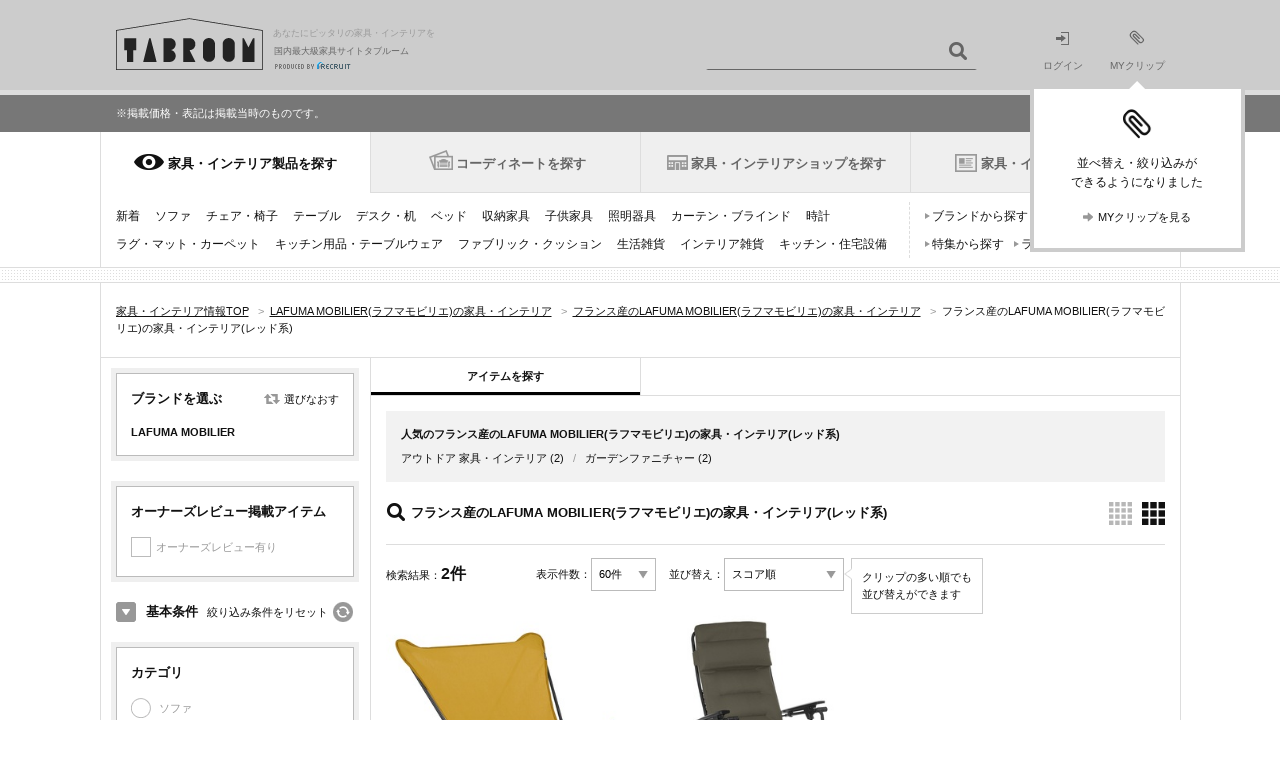

--- FILE ---
content_type: text/html;charset=UTF-8
request_url: https://tabroom.jp/lafuma/prc250/red/
body_size: 24532
content:
<!-- (C) 2012 Recruit Co., Ltd. -->
<!DOCTYPE html>
<html lang="ja-JP"><head>
<link rel="canonical" href="https://tabroom.jp/lafuma/prc250/red/">
<meta charset="UTF-8"/>
<title>フランス産のLAFUMA MOBILIER(ラフマモビリエ)の家具・インテリア(レッド系)2件[タブルーム]</title>
<meta name="description" content="フランス産のLAFUMA MOBILIER(ラフマモビリエ)の家具・インテリア(レッド系)2商品を取り扱い中。価格やサイズの条件で横断検索できます。リクルートが運営する国内最大級の家具・インテリア情報サイト「TABROOM(タブルーム)」では、全547ブランドの家具・インテリア商品を厳選してご紹介しています。【正規】" />
<meta name="keywords" content="LAFUMA MOBILIER(ラフマモビリエ),フランス,家具" />
<meta name="viewport" content="width=1081"/>
<meta name="SKYPE_TOOLBAR" content="SKYPE_TOOLBAR_PARSER_COMPATIBLE" />
	<meta name="format-detection" content="telephone=no">
<link rel="shortcut icon" href="//img.tabroom.jp/common/img/icon/favicon.ico" />
	<link rel="stylesheet" type="text/css" href="//img.tabroom.jp/common/css/insert.css?1643245804000" />
<link rel="stylesheet" type="text/css" href="//img.tabroom.jp/common/css/common.css?1671671256000" />
<link rel="stylesheet" type="text/css" href="//img.tabroom.jp/common/css/module.css?1723079160000" />
<link rel="stylesheet" type="text/css" href="//img.tabroom.jp/common/css/parts/header.css?1629085150000" />
<link rel="stylesheet" type="text/css" href="//img.tabroom.jp/common/css/parts/magnific-popup02.css?1629085150000" />
<link rel="stylesheet" type="text/css" href="//img.tabroom.jp/common/css/states/entry_nav.css?1629085150000" />
<link rel="stylesheet" type="text/css" href="//img.tabroom.jp/common/css/parts/itemList_bct4244.css?1629085150000" />
<link rel="stylesheet" type="text/css" href="//img.tabroom.jp/common/css/states/brd_top.css?1629085150000" />
<link rel="stylesheet" type="text/css" href="//img.tabroom.jp/common/css/parts/clip.css?1629085150000" />
<meta property="og:type" content="product"/><meta property="og:title" content=""/>
<meta property="og:image" content=""/><meta property="og:url" content=""/><meta property="og:description" content=""/>
<meta property="og:site_name" content="TABROOM(タブルーム)"/><!--↓Google Fonts-->
<link rel="preconnect" href="https://fonts.googleapis.com">
<link rel="preconnect" href="https://fonts.gstatic.com" crossorigin>
<link href="https://fonts.googleapis.com/css2?family=Noto+Sans+JP:wght@600&display=swap" rel="stylesheet">
<link href="https://fonts.googleapis.com/css2?family=Montserrat:ital,wght@0,700;1,700&display=swap" rel="stylesheet">
<!--↑ Google Fonts-->
</head>
	<body class="scaleUp">
	<div class="wrapper fsS">
		<noscript>
	<div id="noscript">
		<div class="nsInner">
			<p class="noscript">当サイトをご覧いただくにはブラウザの設定で<strong>JavaScriptを有効に設定</strong>する必要がございます。</p>
			<p class="links"><a href="https://tabroom.jp/article/jsoff.html" class="icnSA">ご利用ガイド：JavaScriptについて</a></p>
		</div>
	</div>
</noscript><header id="top">
	<div class="headerWrapper">
		<div class="headerInner cf">
			<div class="logoWrapper cf">
			<a href="https://tabroom.jp/" class="mainLogo cf"><img src="//img.tabroom.jp/common/img/logo/tabroom_logo_large.png" class="jscPNGtwice" width="147" height="52" alt="TABROOM"/>
				<p class="headerTxt">あなたにピッタリの家具・インテリアを</p>
<p class="siteDescription">国内最大級家具サイトタブルーム</p>
				<p class="siteDescriptionRecruit siteDescriptionRecruit-main"><img src="/common/img/logo/r_logo_pc_g.png" alt="PRODUCED BY RECRUIT"/></p></a></div>
			<div class="jscHeaderSearchWrapper headerSearch headerSearchHeight cf">
				<ul class="headerSearchCategory" id="jsiSearchConditionContainer" style="display:none;">
				<li id="jsiSelectedCondition">アイテムを探す</li>
					<li id="jsiAnotherCondition" style="display:none;">ショップを探す</li>
					</ul>
				<form action="/all/" id="jsHeaderForm">
					<input type="text" name="freeWord"  value="" id="jsiHeaderSearch" class="headerSearchForm headerSearchFormpl" maxlength="40"/>
					<input type="submit" value="" class="headerSearchBtn icnSA" />
				</form>
			</div>
			<ul class="headerNav bl cf">
			<li class="moduleLoginIcon"><a href="https://tabroom.jp/login/"><img src="//img.tabroom.jp/common/img/icon/icon_login.png" alt="" width="14" height="13"><br>ログイン</a></li>
				<li class="modulemyClipIcon">
					<a href="https://tabroom.jp/mypage/" id="jsi_myPageLink"><div id="jsiMyclipNumber"></div><img src="//img.tabroom.jp/common/img/icon/icon_myclip.png" alt="" width="16" height="15"><br>MYクリップ</a><div id="jsi_myClipFuki" class="myClipFuki dn"><span class="fukitriangle"></span>
						<p class="myClipFukiImage"><img src="/common/img/icon/icon_myclip_Fiki.png" alt=""></p>
						<p class="myClipFukiText fs12">並べ替え・絞り込みが<br />できるようになりました</p>
						<ul class="list-1col cf">
							<li class="fs11">
								<a href="https://tabroom.jp/mypage/" class="jsc_myPageLink icnSA">MYクリップを見る</a></li>
						</ul>
					</div>
				</li>
			</ul>
			</div>
	</div>
</header>
<!--/info/item_list.html-->
<div class="info-box">
	<p class="info-inner fs11">
		<!--お知らせ：<a href="/article/info/20240625.html">タブルームサイトへアクセスしにくい状態について</a><br>-->
		※掲載価格・表記は掲載当時のものです。
		<!--お知らせ：<a href="/article/maintenance20180120.html">1/20(土)〜1/21(日) システムメンテナンスのお知らせ</a>-->
		<!--お知らせ：<a href="/article/info/kyugyo.html">4/25(木)12:00～5/6(月) 一部業務休業のお知らせ</a>-->
	</p>
</div>
<!--/info/item_list.html--><nav>
<div class="header-wrapper">
		<ul class="gnav-header cf">
		<li class="is-current-tab"><div class="tab-change-area"><a href="https://tabroom.jp/cat_list/" id="#gnav-product" class="gnav-h-furniture" onclick="sc_customLink('pc_nav_cat_list_01', '', {eVar1:'D=pageName'});setTimeout(function(){}, 500);">家具・インテリア製品を探す</a></div></li>
			<li class=""><div class="tab-change-area"><a href="https://tabroom.jp/room/" id="#gnav-cdt" class="gnav-h-cdt" onclick="sc_customLink('pc_nav_room_01', '', {eVar1:'D=pageName'});setTimeout(function(){}, 500);">コーディネートを探す</a></div></li>
			<li class=""><div class="tab-change-area"><a href="https://tabroom.jp/shop/" id="#gnav-shop" class="gnav-h-shop" onclick="sc_customLink('pc_nav_shop', '', {eVar1:'D=pageName'});setTimeout(function(){}, 500);">家具・インテリアショップを探す</a></div></li>
			<li><div class="tab-change-area"><a href="https://tabroom.jp/contents/" id="#gnav-news" class="gnav-h-news" onclick="sc_customLink('pc_nav_contents_01', '', {eVar1:'D=pageName'});setTimeout(function(){}, 500);">家具・インテリアニュース</a></div></li>
		</ul>
	<div class="gnav-contents cf" id="gnav-product">
										<!-- /0/000_gnavi1.html -->
								<ul class="gnav-item-category cf">
									<li><a href="https://tabroom.jp/sort02/" onclick="sc_customLink('pc_nav_cat_new_01', '', {eVar1:'D=pageName'});setTimeout(function(){}, 500);">新着</a></li>
									<li><a href="https://tabroom.jp/sofa/" onclick="sc_customLink('pc_nav_cat_sofa_01', '', {eVar1:'D=pageName'});setTimeout(function(){}, 500);">ソファ</a></li>
									<li><a href="https://tabroom.jp/chair/" onclick="sc_customLink('pc_nav_cat_chair_01', '', {eVar1:'D=pageName'});setTimeout(function(){}, 500);">チェア・椅子</a></li>
									<li><a href="https://tabroom.jp/table/" onclick="sc_customLink('pc_nav_cat_table_01', '', {eVar1:'D=pageName'});setTimeout(function(){}, 500);">テーブル</a></li>
									<li><a href="https://tabroom.jp/desk/" onclick="sc_customLink('pc_nav_cat_desk_01', '', {eVar1:'D=pageName'});setTimeout(function(){}, 500);">デスク・机</a></li>
									<li><a href="https://tabroom.jp/bed/" onclick="sc_customLink('pc_nav_cat_bed_01', '', {eVar1:'D=pageName'});setTimeout(function(){}, 500);">ベッド</a></li>
									<li><a href="https://tabroom.jp/storage/" onclick="sc_customLink('pc_nav_cat_storage_01', '', {eVar1:'D=pageName'});setTimeout(function(){}, 500);">収納家具</a></li>
									<li><a href="https://tabroom.jp/kids/" onclick="sc_customLink('pc_nav_cat_kids_01', '', {eVar1:'D=pageName'});setTimeout(function(){}, 500);">子供家具</a></li>
									<li><a href="https://tabroom.jp/light/" onclick="sc_customLink('pc_nav_cat_light_01', '', {eVar1:'D=pageName'});setTimeout(function(){}, 500);">照明器具</a></li>
									<li><a href="https://tabroom.jp/curtain-blind/" onclick="sc_customLink('pc_nav_cat_curtain-blind_01', '', {eVar1:'D=pageName'});setTimeout(function(){}, 500);">カーテン・ブラインド</a></li>
									<li><a href="https://tabroom.jp/clock/" onclick="sc_customLink('pc_nav_cat_clock_01', '', {eVar1:'D=pageName'});setTimeout(function(){}, 500);">時計</a></li>
									<li><a href="https://tabroom.jp/rug-mat-carpet/" onclick="sc_customLink('pc_nav_cat_rug-mat-carpet_01', '', {eVar1:'D=pageName'});setTimeout(function(){}, 500);">ラグ・マット・カーペット</a></li>
									<li><a href="https://tabroom.jp/kitchenware-tableware/" onclick="sc_customLink('pc_nav_cat_kitchenware-tableware_01', '', {eVar1:'D=pageName'});setTimeout(function(){}, 500);">キッチン用品・テーブルウェア</a></li>
									<li><a href="https://tabroom.jp/fabric-cushion/" onclick="sc_customLink('pc_nav_cat_fabric-cushion_01', '', {eVar1:'D=pageName'});setTimeout(function(){}, 500);">ファブリック・クッション</a></li>
									<li><a href="https://tabroom.jp/household-goods/" onclick="sc_customLink('pc_nav_cat_household-goods_01', '', {eVar1:'D=pageName'});setTimeout(function(){}, 500);">生活雑貨</a></li>
									<li><a href="https://tabroom.jp/interior-goods/" onclick="sc_customLink('pc_nav_cat_interior-goods_01', '', {eVar1:'D=pageName'});setTimeout(function(){}, 500);">インテリア雑貨</a></li>
									<li><a href="https://tabroom.jp/kitchens/" onclick="sc_customLink('pc_nav_cat_kitchens_01', '', {eVar1:'D=pageName'});setTimeout(function(){}, 500);">キッチン・住宅設備</a></li>
								</ul>
								<ul class="gnav-search-pattern cf">
									<li><a href="https://tabroom.jp/brd_list/" onclick="sc_customLink('pc_nav_cat_brd', '', {eVar1:'D=pageName'});setTimeout(function(){}, 500);">ブランドから探す</a></li>
									<li><a href="https://tabroom.jp/dsn_list/" onclick="sc_customLink('pc_nav_cat_dsn_01', '', {eVar1:'D=pageName'});setTimeout(function(){}, 500);">デザイナーから探す</a></li>
									<li><a href="https://tabroom.jp/contents/var_list/" onclick="sc_customLink('pc_nav_cat_unique', '', {eVar1:'D=pageName'});setTimeout(function(){}, 500);">特集から探す</a></li>
									<li><a href="https://tabroom.jp/contents/report/ranking2023/" onclick="sc_customLink('pc_nav_cat_ranking', '', {eVar1:'D=pageName'});setTimeout(function(){}, 500);">ランキングから探す</a></li>
								</ul>
								<!-- /0/000_gnavi1.html --></div>

	<div class="gnav-contents cf hide-contents" id="gnav-cdt">
										<!-- 0/000_gnavi2.html -->
								<ul class="gnav-item-category cf" style="width: 100%;">
									<li><a href="https://tabroom.jp/room/living/" onclick="sc_customLink('pc_nav_room_living_01', '', {eVar1:'D=pageName'});setTimeout(function(){}, 500);">リビング</a></li>
									<li><a href="https://tabroom.jp/room/dining/" onclick="sc_customLink('pc_nav_room_dining_01', '', {eVar1:'D=pageName'});setTimeout(function(){}, 500);">ダイニング</a></li>
									<li><a href="https://tabroom.jp/room/kitchenroom/" onclick="sc_customLink('pc_nav_room_kitchenroom_01', '', {eVar1:'D=pageName'});setTimeout(function(){}, 500);">キッチン</a></li>
									<li><a href="https://tabroom.jp/room/bedroom/" onclick="sc_customLink('pc_nav_room_bdr_01', '', {eVar1:'D=pageName'});setTimeout(function(){}, 500);">寝室・ベッドルーム</a></li>
									<li><a href="https://tabroom.jp/room/kidsroom/" onclick="sc_customLink('pc_nav_room_kdr_01', '', {eVar1:'D=pageName'});setTimeout(function(){}, 500);">子供部屋・キッズルーム</a></li>
									<li><a href="https://tabroom.jp/room/japanese/" onclick="sc_customLink('pc_nav_japanese', '', {eVar1:'D=pageName'});setTimeout(function(){}, 500);">和室</a></li>
									<li><a href="https://tabroom.jp/room/soho/" onclick="sc_customLink('pc_nav_room_soho_01', '', {eVar1:'D=pageName'});setTimeout(function(){}, 500);">書斎・SOHO</a></li>
									<li><a href="https://tabroom.jp/room/washroom/" onclick="sc_customLink('pc_nav_room_washroom_01', '', {eVar1:'D=pageName'});setTimeout(function(){}, 500);">洗面所</a></li>
									<li><a href="https://tabroom.jp/room/entrance/" onclick="sc_customLink('pc_nav_room_entrance_01', '', {eVar1:'D=pageName'});setTimeout(function(){}, 500);">玄関・エントランス</a></li>
									<li><a href="https://tabroom.jp/room/veranda/" onclick="sc_customLink('pc_nav_room_veranda', '', {eVar1:'D=pageName'});setTimeout(function(){}, 500);">ベランダ・バルコニー</a></li>
									<li><a href="https://tabroom.jp/room/garden/" onclick="sc_customLink('pc_nav_room_garden_01', '', {eVar1:'D=pageName'});setTimeout(function(){}, 500);">庭・ガーデン</a></li>
									<li><a href="https://tabroom.jp/room/oneroom/" onclick="sc_customLink('pc_nav_room_orm_01', '', {eVar1:'D=pageName'});setTimeout(function(){}, 500);">ワンルーム・1K</a></li>
									<li><a href="https://tabroom.jp/room/office/" onclick="sc_customLink('pc_nav_room_office_01', '', {eVar1:'D=pageName'});setTimeout(function(){}, 500);">オフィス</a></li>
									<li><a href="https://tabroom.jp/room/hotel/" onclick="sc_customLink('pc_nav_room_hotel_01', '', {eVar1:'D=pageName'});setTimeout(function(){}, 500);">ホテル・旅館</a></li>
								</ul>
								<!--<ul class="gnav-search-pattern cf">-->
									<!--<li><a href="#">ブランドから探す</a></li>-->
									<!--<li><a href="#">デザイナーから探す</a></li>-->
									<!--<li><a href="#">特集から探す</a></li>-->
								<!--</ul>-->
								<!-- /0/000_gnavi2.html --></div>

	<div class="gnav-contents cf hide-contents" id="gnav-shop">
										<!-- 0/000_gnavi5.html -->
								<ul class="gnav-item-category cf">
									<li><a href="https://tabroom.jp/ar-kanto/" onclick="sc_customLink('pc_nav_kanto', '', {eVar1:'D=pageName'});setTimeout(function(){}, 500);">関東</a><span>/ <a href="https://tabroom.jp/pr-tokyo/" onclick="sc_customLink('pc_nav_tokyo', '', {eVar1:'D=pageName'});setTimeout(function(){}, 500);">東京</a> <a href="https://tabroom.jp/pr-kanagawa/" onclick="sc_customLink('pc_nav_kanagawa', '', {eVar1:'D=pageName'});setTimeout(function(){}, 500);">神奈川</a> <a href="https://tabroom.jp/pr-saitama/" onclick="sc_customLink('pc_nav_saitama', '', {eVar1:'D=pageName'});setTimeout(function(){}, 500);">埼玉</a>...</span></li>
									<li><a href="https://tabroom.jp/ar-tohoku/" onclick="sc_customLink('pc_nav_tohoku', '', {eVar1:'D=pageName'});setTimeout(function(){}, 500);">北海道・東北</a><span>/ <a href="https://tabroom.jp/pr-hokkaido/" onclick="sc_customLink('pc_nav_hokkaido', '', {eVar1:'D=pageName'});setTimeout(function(){}, 500);">北海道</a> <a href="https://tabroom.jp/pr-fukushima/" onclick="sc_customLink('pc_nav_fukushima', '', {eVar1:'D=pageName'});setTimeout(function(){}, 500);">福島</a>...</span></li>
									<li><a href="https://tabroom.jp/ar-chubu/" onclick="sc_customLink('pc_nav_chubu', '', {eVar1:'D=pageName'});setTimeout(function(){}, 500);">中部</a><span>/ <a href="https://tabroom.jp/pr-aichi/" onclick="sc_customLink('pc_nav_aichi', '', {eVar1:'D=pageName'});setTimeout(function(){}, 500);">愛知</a> <a href="https://tabroom.jp/pr-shizuoka/" onclick="sc_customLink('pc_nav_shizuoka', '', {eVar1:'D=pageName'});setTimeout(function(){}, 500);">静岡</a> <a href="https://tabroom.jp/pr-nagano/" onclick="sc_customLink('pc_nav_nagano', '', {eVar1:'D=pageName'});setTimeout(function(){}, 500);">長野</a>...</span></li>
									<li><a href="https://tabroom.jp/ar-kinki/" onclick="sc_customLink('pc_nav_kinki', '', {eVar1:'D=pageName'});setTimeout(function(){}, 500);">近畿</a><span>/ <a href="https://tabroom.jp/pr-osaka/" onclick="sc_customLink('pc_nav_osaka', '', {eVar1:'D=pageName'});setTimeout(function(){}, 500);">大阪</a> <a href="https://tabroom.jp/pr-hyogo/" onclick="sc_customLink('pc_nav_hyogo', '', {eVar1:'D=pageName'});setTimeout(function(){}, 500);">兵庫</a> <a href="https://tabroom.jp/pr-kyoto/" onclick="sc_customLink('pc_nav_kyoto', '', {eVar1:'D=pageName'});setTimeout(function(){}, 500);">京都</a>...</span></li>
									<li><a href="https://tabroom.jp/ar-chugoku/" onclick="sc_customLink('pc_nav_chugoku', '', {eVar1:'D=pageName'});setTimeout(function(){}, 500);">中国</a><span>/ <a href="https://tabroom.jp/pr-hiroshima/" onclick="sc_customLink('pc_nav_hiroshima', '', {eVar1:'D=pageName'});setTimeout(function(){}, 500);">広島</a> <a href="https://tabroom.jp/pr-okayama/" onclick="sc_customLink('pc_nav_okayama', '', {eVar1:'D=pageName'});setTimeout(function(){}, 500);">岡山</a>...</span></li>
									<li><a href="https://tabroom.jp/ar-shikoku/" onclick="sc_customLink('pc_nav_shikoku', '', {eVar1:'D=pageName'});setTimeout(function(){}, 500);">四国</a><span>/ <a href="https://tabroom.jp/pr-kagawa/" onclick="sc_customLink('pc_nav_kagawa', '', {eVar1:'D=pageName'});setTimeout(function(){}, 500);">香川</a> <a href="https://tabroom.jp/pr-ehime/" onclick="sc_customLink('pc_nav_ehime', '', {eVar1:'D=pageName'});setTimeout(function(){}, 500);">愛媛</a>...</span></li>
									<li><a href="https://tabroom.jp/ar-kyusyu/" onclick="sc_customLink('pc_nav_kyushu', '', {eVar1:'D=pageName'});setTimeout(function(){}, 500);">九州・沖縄</a><span>/ <a href="https://tabroom.jp/pr-fukuoka/" onclick="sc_customLink('pc_nav_fukuoka', '', {eVar1:'D=pageName'});setTimeout(function(){}, 500);">福岡</a> <a href="https://tabroom.jp/pr-kumamoto/" onclick="sc_customLink('pc_nav_kumamoto', '', {eVar1:'D=pageName'});setTimeout(function(){}, 500);">熊本</a> <a href="https://tabroom.jp/pr-kagoshima/" onclick="sc_customLink('pc_nav_kagoshima', '', {eVar1:'D=pageName'});setTimeout(function(){}, 500);">鹿児島</a>...</span></li>
								</ul>
								<ul class="gnav-search-pattern cf">
									<li><a href="https://tabroom.jp/contents/var_shop_list/" onclick="sc_customLink('pc_nav_var_shop', '', {eVar1:'D=pageName'});setTimeout(function(){}, 500);">特集から探す</a></li>
									<li><a href="https://tabroom.jp/contents/shop-review-new/" onclick="sc_customLink('pc_nav_shop-review', '', {eVar1:'D=pageName'});setTimeout(function(){}, 500);">口コミから探す</a></li>
								</ul>
								<!-- /0/000_gnavi5.html --></div>

		<div class="gnav-contents cf hide-contents" id="gnav-news">
											<!-- /0/000_gnavi4.html -->
								<ul class="gnav-item-category cf">
									<li><a href="https://tabroom.jp/contents/" onclick="sc_customLink('pc_nav_contents_02', '', {eVar1:'D=pageName'});setTimeout(function(){}, 500);">新着</a></li>
									<li><a href="https://tabroom.jp/contents/category/event/" onclick="sc_customLink('pc_nav_news_event', '', {eVar1:'D=pageName'});setTimeout(function(){}, 500);">イベント</a></li>
									<li><a href="https://tabroom.jp/contents/category/new-product/" onclick="sc_customLink('pc_nav_news_new_pdt', '', {eVar1:'D=pageName'});setTimeout(function(){}, 500);">プロダクト</a></li>
									<li><a href="https://tabroom.jp/contents/category/report/" onclick="sc_customLink('pc_nav_cat_report', '', {eVar1:'D=pageName'});setTimeout(function(){}, 500);">レポート</a></li>
									<li><a href="https://tabroom.jp/contents/category/shop/" onclick="sc_customLink('pc_nav_news_shop', '', {eVar1:'D=pageName'});setTimeout(function(){}, 500);">ショップ</a></li>
									<li><a href="https://tabroom.jp/contents/category/sale/" onclick="sc_customLink('pc_nav_cat_sale', '', {eVar1:'D=pageName'});setTimeout(function(){}, 500);">セール</a></li>
									<li><a href="https://tabroom.jp/contents/category/brands/" onclick="sc_customLink('pc_nav_news_brd_guide', '', {eVar1:'D=pageName'});setTimeout(function(){}, 500);">ブランドガイド</a></li>
									<li><a href="https://tabroom.jp/contents/report/ranking2023/" onclick="sc_customLink('pc_nav_cat_ranking', '', {eVar1:'D=pageName'});setTimeout(function(){}, 500);">ランキング</a></li>
								</ul>
								<ul class="gnav-search-pattern cf">
									<li><a href="https://tabroom.jp/contents/sale_archive/" onclick="sc_customLink('pc_nav_cat_sale_archive', '', {eVar1:'D=pageName'});setTimeout(function(){}, 500);">セール・フェア</a></li>
								</ul>
								<!-- /0/000_gnavi4.html --></div>
	</div>
</nav>
<div class="articleWrapper">
	<div class="contentsWrapper">
			<div class="cf topicPathWrapper">
			<ol itemscope itemtype="https://schema.org/BreadcrumbList" class="topicPath cf " id="breadcrumb">
	<li itemprop="itemListElement" itemscope itemtype="https://schema.org/ListItem">
				<a itemprop="item" href="https://tabroom.jp/" itemprop="url"><span itemprop="name">家具・インテリア情報TOP</span></a>
				<span class="fcGt">&gt;</span>
				<meta itemprop="position" content="1" />
			</li>
			
			<li itemprop="itemListElement" itemscope itemtype="https://schema.org/ListItem">
				<a itemprop="item" href="https://tabroom.jp/lafuma/" itemprop="url"><span itemprop="name">LAFUMA MOBILIER(ラフマモビリエ)の家具・インテリア</span></a>
				<span class="fcGt">&gt;</span>
				<meta itemprop="position" content="2" />
			</li>
			
			<li itemprop="itemListElement" itemscope itemtype="https://schema.org/ListItem">
				<a itemprop="item" href="https://tabroom.jp/lafuma/prc250/" itemprop="url"><span itemprop="name">フランス産のLAFUMA MOBILIER(ラフマモビリエ)の家具・インテリア</span></a>
				<span class="fcGt">&gt;</span>
				<meta itemprop="position" content="3" />
			</li>
			
			<li itemprop="itemListElement" itemscope itemtype="https://schema.org/ListItem">
							<span itemprop="name">フランス産のLAFUMA MOBILIER(ラフマモビリエ)の家具・インテリア(レッド系)</span>
							<meta itemprop="position" content="4" />
						</li>
					</ol></div>
			<div class="contentsBody cf">
					<!-- (C) 2012 Recruit Co., Ltd. -->
<div class="sideBarX">
				<aside>
					<form id="jsiConditionForm" method="GET" action="/all/" autocomplete="off"><input type="hidden" name="brandCd" value="brd00640">
						<div class="sideBarInner">

						<div class="sideSection">
							<div class="sideSectionInner">
								<div class="sideCatHead cf">
									<p class="head3">ブランドを選ぶ</p>
									<div class="reChoose"><a href="https://tabroom.jp/brd_list/" class="icnSA">選びなおす</a></div>
								</div>
								<dl class="catCheckList" id="jsiCheckItems">
									<dt>LAFUMA MOBILIER</dt>
								</dl>
							</div>
						</div>
							<div class="sideSection">
							<div class="sideSectionInner">
								<div class="sideContents">
									<p class="head3">オーナーズレビュー掲載アイテム</p>
									<ul class="jscCheckBox checkBoxList" id="jsiFacetOwnersReview">
										<li panel="oReview">
	<label class="cd">
												<span class="w100p dib">
													<span class="icnCK categoryCheck normal"><input type="checkbox" name="ownersReviewCount" value="1-" /></span><span class="jscAddParam fcG">オーナーズレビュー有り</span>
												</span>
											</label>
	</li>
									</ul>
								</div>
							</div>
						</div>
						<div class="sidebarMain" id="baseConditionArea">
							<div class="sidebarHead cf">
								<div class="resetBtn tar"><a href="javascript: void(0);" class="icnSA" id="baseConditionReset">絞り込み条件をリセット</a></div>
								<p class="selectConditions icnSA open head2" id="jsiTriggerBaseCondition">基本条件</p>
							</div>
							<div class="sideSection mt0 open" id="jsiTargetBaseCondition">
								<div class="sideSectionInner">
									<div class="sideContents">
										<p class="head3">カテゴリ</p>
										<ul class="radioBoxList" id="jsiSelectGoods">
										<li panel="lcat0001">
<label class="cd">
												<span>
													<span class="categoryCheck icnRadio"><input type="radio" name="largeCategoryCd" value="lcat0001" /></span>
												</span>
												</label>
												<span class="fcG">ソファ</span>
</li>
										<li panel="lcat0002">
<label>
													<span class="jscRadioContainer">
														<span class="categoryCheck icnRadio"><input type="radio" name="largeCategoryCd" value="lcat0002" /></span>
													</span>
												</label>
												<a href="https://tabroom.jp/chair/lafuma/prc250/red/">チェア・椅子</a></li>
										<li panel="lcat0003">
<label class="cd">
												<span>
													<span class="categoryCheck icnRadio"><input type="radio" name="largeCategoryCd" value="lcat0003" /></span>
												</span>
												</label>
												<span class="fcG">テーブル</span>
</li>
										<li panel="lcat0004">
<label class="cd">
												<span>
													<span class="categoryCheck icnRadio"><input type="radio" name="largeCategoryCd" value="lcat0004" /></span>
												</span>
												</label>
												<span class="fcG">デスク・机</span>
</li>
										<li panel="lcat0005">
<label class="cd">
												<span>
													<span class="categoryCheck icnRadio"><input type="radio" name="largeCategoryCd" value="lcat0005" /></span>
												</span>
												</label>
												<span class="fcG">ベッド</span>
</li>
										<li panel="lcat0006">
<label class="cd">
												<span>
													<span class="categoryCheck icnRadio"><input type="radio" name="largeCategoryCd" value="lcat0006" /></span>
												</span>
												</label>
												<span class="fcG">収納家具</span>
</li>
										<li panel="lcat0008">
<label class="cd">
												<span>
													<span class="categoryCheck icnRadio"><input type="radio" name="largeCategoryCd" value="lcat0008" /></span>
												</span>
												</label>
												<span class="fcG">子供家具</span>
</li>
										<li panel="lcat0007">
<label class="cd">
												<span>
													<span class="categoryCheck icnRadio"><input type="radio" name="largeCategoryCd" value="lcat0007" /></span>
												</span>
												</label>
												<span class="fcG">セット家具</span>
</li>
										<li panel="lcat1001">
<label class="cd">
												<span>
													<span class="categoryCheck icnRadio"><input type="radio" name="largeCategoryCd" value="lcat1001" /></span>
												</span>
												</label>
												<span class="fcG">照明器具</span>
</li>
										<li panel="lcat1002">
<label class="cd">
												<span>
													<span class="categoryCheck icnRadio"><input type="radio" name="largeCategoryCd" value="lcat1002" /></span>
												</span>
												</label>
												<span class="fcG">カーテン・ブラインド</span>
</li>
										<li panel="lcat1003">
<label class="cd">
												<span>
													<span class="categoryCheck icnRadio"><input type="radio" name="largeCategoryCd" value="lcat1003" /></span>
												</span>
												</label>
												<span class="fcG">ラグ・マット・カーペット</span>
</li>
										<li panel="lcat1004">
<label class="cd">
												<span>
													<span class="categoryCheck icnRadio"><input type="radio" name="largeCategoryCd" value="lcat1004" /></span>
												</span>
												</label>
												<span class="fcG">時計</span>
</li>
										<li panel="lcat1005">
<label class="cd">
												<span>
													<span class="categoryCheck icnRadio"><input type="radio" name="largeCategoryCd" value="lcat1005" /></span>
												</span>
												</label>
												<span class="fcG">キッチン用品・テーブルウェア</span>
</li>
										<li panel="lcat1006">
<label class="cd">
												<span>
													<span class="categoryCheck icnRadio"><input type="radio" name="largeCategoryCd" value="lcat1006" /></span>
												</span>
												</label>
												<span class="fcG">ファブリック・クッション</span>
</li>
										<li panel="lcat1007">
<label class="cd">
												<span>
													<span class="categoryCheck icnRadio"><input type="radio" name="largeCategoryCd" value="lcat1007" /></span>
												</span>
												</label>
												<span class="fcG">生活雑貨</span>
</li>
										<li panel="lcat1008">
<label class="cd">
												<span>
													<span class="categoryCheck icnRadio"><input type="radio" name="largeCategoryCd" value="lcat1008" /></span>
												</span>
												</label>
												<span class="fcG">インテリア雑貨</span>
</li>
										<li panel="lcat1009">
<label class="cd">
												<span>
													<span class="categoryCheck icnRadio"><input type="radio" name="largeCategoryCd" value="lcat1009" /></span>
												</span>
												</label>
												<span class="fcG">キッチン・住宅設備</span>
</li>
										</ul>
									</div>
									<div class="sideContents">
										<div class="pr sidePrice">
											<p class="head3">価格</p>
											<p class="chooseSelectType"><a href="javascript: void(0);" id="jsiTriggerSelectPrice">選び方を変える</a></p>
										</div>
										<div class="sliderSection vh" id="jsiTargetSelectPrice1">
											<div class="reflectionWord">
												<span id="jsiPriceLower">下限なし</span>〜<span id="jsiPriceUpper">上限なし</span>
											</div>
											<span class="sliderWrapper pr">
												<span class="slider" id="jsiPriceSlider">&nbsp;</span>
												<div class="bar lower"></div>
												<div class="bar upper"></div>
												<div class="connector"></div>
											</span>
											<div class="memoryWrapper">
												<span class="min">0</span>
												<span class="mid">12万円</span>
												<span class="max">∞</span>
											</div>
											 <input type="hidden" name="price" value="" id="price" />
										</div>
										<div class="pullDownSection cf dn" id="jsiTargetSelectPrice2">
											<ul class="sidePullDown">
												<li class="select">
													<select name="priceLower" id="selectPriceLower" class="sideBarSelect"><option value="0" selected="selected">下限なし</option>
<option value="30000">3万円</option>
<option value="50000">5万円</option>
<option value="70000">7万円</option>
<option value="100000">10万円</option>
<option value="120000">12万円</option>
<option value="150000">15万円</option>
<option value="200000">20万円</option>
<option value="300000">30万円</option>
<option value="500000">50万円</option></select></li>
												<li class="bet">〜</li>
												<li class="select">
													<select name="priceUpper" id="selectPriceUpper" class="sideBarSelect"><option value="30000">3万円</option>
<option value="50000">5万円</option>
<option value="70000">7万円</option>
<option value="100000">10万円</option>
<option value="120000">12万円</option>
<option value="150000">15万円</option>
<option value="200000">20万円</option>
<option value="300000">30万円</option>
<option value="500000">50万円</option>
<option value="0" selected="selected">上限なし</option></select></li>
												</ul>
										</div>
									</div>
									<div class="sideContents">
										<div class="pr">
											<p class="head3">サイズ</p>
											<p class="chooseSelectType"><a href="#" id="jsiTriggerSelectSize">選び方を変える</a></p>
										</div>
											<ul class="selectSize vh" id="jsiTargetSelectSize1">
											<li>
												<dl class="selectSizeList cf">
													<dt>幅：</dt>
													<dd><span id="jsiWidthLower">下限なし</span>〜<span id="jsiWidthUpper">上限なし</span></dd>
												</dl>
												<span class="priceSlider sliderWrapper pr">
													<span class="slider" id="jsiWidthSlider">&nbsp;</span>
													<div class="bar lower"></div>
													<div class="bar upper"></div>
													<div class="connector"></div>
												</span>
												<div class="memoryWrapper">
													<span class="min">0</span>
													<span class="mid">120cm</span>
													<span class="max">∞</span>
												</div>
												<input type="hidden" name="width" value="" id="width" />
											</li>
											<li>
												<dl class="selectSizeList cf">
													<dt>奥行：</dt>
													<dd><span id="jsiDepthLower">下限なし</span>〜<span id="jsiDepthUpper">上限なし</span></dd>
												</dl>
												<span class="priceSlider sliderWrapper pr">
													<span class="slider" id="jsiDepthSlider">&nbsp;</span>
													<div class="bar lower"></div>
													<div class="bar upper"></div>
													<div class="connector"></div>
												</span>
												<div class="memoryWrapper">
													<span class="min">0</span>
													<span class="mid">65cm</span>
													<span class="max">∞</span>
												</div>
												<input type="hidden" name="depth" value="" id="depth" />
											</li>
											<li>
												<dl class="selectSizeList cf">
													<dt>高さ：</dt>
													<dd><span id="jsiHeightLower">下限なし</span>〜<span id="jsiHeightUpper">上限なし</span></dd>
												</dl>
												<span class="priceSlider sliderWrapper pr">
													<span class="slider" id="jsiHeightSlider">&nbsp;</span>
													<div class="bar lower"></div>
													<div class="bar upper"></div>
													<div class="connector"></div>
												</span>
												<div class="memoryWrapper">
													<span class="min">0</span>
													<span class="mid">55cm</span>
													<span class="max">∞</span>
												</div>
												<input type="hidden" name="height" value="" id="height" />
											</li>
										</ul>
										<ul class="selectSize pullDownSection dn" id="jsiTargetSelectSize2">
											<li>
												<dl class="selectSizeList cf">
													<dt>幅：</dt>
													<dd>
														<ul class="sidePullDown">
															<li class="select">
																<select name="widthLower" id="selectWidthLower" class="sideBarSelect"><option value="0" selected="selected">下限なし</option>
<option value="400">40cm</option>
<option value="500">50cm</option>
<option value="600">60cm</option>
<option value="700">70cm</option>
<option value="800">80cm</option>
<option value="900">90cm</option>
<option value="1000">100cm</option>
<option value="1100">110cm</option>
<option value="1200">120cm</option>
<option value="1300">130cm</option>
<option value="1400">140cm</option>
<option value="1500">150cm</option>
<option value="1600">160cm</option>
<option value="1700">170cm</option>
<option value="1800">180cm</option>
<option value="2000">200cm</option>
<option value="2200">220cm</option></select></li>
															<li class="bet">〜</li>
															<li class="select">
																<select name="widthUpper" id="selectWidthUpper" class="sideBarSelect"><option value="400">40cm</option>
<option value="500">50cm</option>
<option value="600">60cm</option>
<option value="700">70cm</option>
<option value="800">80cm</option>
<option value="900">90cm</option>
<option value="1000">100cm</option>
<option value="1100">110cm</option>
<option value="1200">120cm</option>
<option value="1300">130cm</option>
<option value="1400">140cm</option>
<option value="1500">150cm</option>
<option value="1600">160cm</option>
<option value="1700">170cm</option>
<option value="1800">180cm</option>
<option value="2000">200cm</option>
<option value="2200">220cm</option>
<option value="0" selected="selected">上限なし</option></select></li>
															</ul>
													</dd>
												</dl>
											</li>
											<li>
												<dl class="selectSizeList cf">
													<dt>奥行：</dt>
													<dd>
														<ul class="sidePullDown">
															<li class="select">
																<select name="depthLower" id="selectDepthLower" class="sideBarSelect"><option value="0" selected="selected">下限なし</option>
<option value="400">40cm</option>
<option value="450">45cm</option>
<option value="500">50cm</option>
<option value="525">52.5cm</option>
<option value="550">55cm</option>
<option value="575">57.5cm</option>
<option value="600">60cm</option>
<option value="625">62.5cm</option>
<option value="650">65cm</option>
<option value="675">67.5cm</option>
<option value="700">70cm</option>
<option value="725">72.5cm</option>
<option value="750">75cm</option>
<option value="775">77.5cm</option>
<option value="800">80cm</option>
<option value="850">85cm</option>
<option value="900">90cm</option></select></li>
															<li class="bet">〜</li>
															<li class="select">
																<select name="depthUpper" id="selectDepthUpper" class="sideBarSelect"><option value="400">40cm</option>
<option value="450">45cm</option>
<option value="500">50cm</option>
<option value="525">52.5cm</option>
<option value="550">55cm</option>
<option value="575">57.5cm</option>
<option value="600">60cm</option>
<option value="625">62.5cm</option>
<option value="650">65cm</option>
<option value="675">67.5cm</option>
<option value="700">70cm</option>
<option value="725">72.5cm</option>
<option value="750">75cm</option>
<option value="775">77.5cm</option>
<option value="800">80cm</option>
<option value="850">85cm</option>
<option value="900">90cm</option>
<option value="0" selected="selected">上限なし</option></select></li>
															</ul>
													</dd>
												</dl>
											</li>
											<li>
												<dl class="selectSizeList cf">
													<dt>高さ：</dt>
													<dd>
														<ul class="sidePullDown">
															<li class="select">
																<select name="heightLower" id="selectHeightLower" class="sideBarSelect"><option value="0" selected="selected">下限なし</option>
<option value="250">25cm</option>
<option value="300">30cm</option>
<option value="350">35cm</option>
<option value="400">40cm</option>
<option value="450">45cm</option>
<option value="475">47.5cm</option>
<option value="500">50cm</option>
<option value="525">52.5cm</option>
<option value="550">55cm</option>
<option value="575">57.5cm</option>
<option value="600">60cm</option>
<option value="625">62.5cm</option>
<option value="650">65cm</option>
<option value="675">67.5cm</option>
<option value="700">70cm</option>
<option value="750">75cm</option>
<option value="800">80cm</option></select></li>
															<li class="bet">〜</li>
															<li class="select">
																<select name="heightUpper" id="selectHeightUpper" class="sideBarSelect"><option value="250">25cm</option>
<option value="300">30cm</option>
<option value="350">35cm</option>
<option value="400">40cm</option>
<option value="450">45cm</option>
<option value="475">47.5cm</option>
<option value="500">50cm</option>
<option value="525">52.5cm</option>
<option value="550">55cm</option>
<option value="575">57.5cm</option>
<option value="600">60cm</option>
<option value="625">62.5cm</option>
<option value="650">65cm</option>
<option value="675">67.5cm</option>
<option value="700">70cm</option>
<option value="750">75cm</option>
<option value="800">80cm</option>
<option value="0" selected="selected">上限なし</option></select></li>
															</ul>
													</dd>
												</dl>
											</li>
										</ul>
										<div class="innerSection halfSection partition">
											<p class="head4">サイズ伸縮</p>
											<ul class="jscCheckBox checkBoxList cf" id="jsiFacetResizeFlg">
											<li panel="0">
<label>
														<span class="jscCheckContainer">
															<span class="icnCK categoryCheck normal"><input type="checkbox" name="resizeFlg" value="0" /></span>
														</span>
													</label>
													<a href="https://tabroom.jp/lafuma/prc250/red/?resizeFlg=0">無し</a></li>
											<li panel="1">
<label class="cd">
													<span>
														<span class="icnCK categoryCheck normal"><input type="checkbox" name="resizeFlg" value="1" /></span>
													</span>
													</label>
													<span class="fcG">有り</span>
</li>
											</ul>
										</div>
										</div>
									<div class="sideContents colorSection">
										<p class="head3">色</p>
										<ul class="sideSelectColor cf" id="jsiSelectColor">
										<li panel="col01">
<label>
													<span class="jscCheckContainer">
														<span class="icnCK categoryCheck black jscPseudoCheckBox"><input type="checkbox" name="colorCd" value="col01" /></span>
													</span>
												</label>
												<a href="https://tabroom.jp/lafuma/prc250/?colorCd=col12&colorCd=col01">ブラック系</a></li>
										<li panel="col02">
<label>
													<span class="jscCheckContainer">
														<span class="icnCK categoryCheck gray jscPseudoCheckBox"><input type="checkbox" name="colorCd" value="col02" /></span>
													</span>
												</label>
												<a href="https://tabroom.jp/lafuma/prc250/?colorCd=col12&colorCd=col02">グレー系</a></li>
										<li panel="col03">
<label>
													<span class="jscCheckContainer">
														<span class="icnCK categoryCheck white jscPseudoCheckBox"><input type="checkbox" name="colorCd" value="col03" /></span>
													</span>
												</label>
												<a href="https://tabroom.jp/lafuma/prc250/?colorCd=col12&colorCd=col03">ホワイト系</a></li>
										<li panel="col04">
<label>
													<span class="jscCheckContainer">
														<span class="icnCK categoryCheck brown jscPseudoCheckBox"><input type="checkbox" name="colorCd" value="col04" /></span>
													</span>
												</label>
												<a href="https://tabroom.jp/lafuma/prc250/?colorCd=col12&colorCd=col04">ブラウン系</a></li>
										<li panel="col05">
<label>
													<span class="jscCheckContainer">
														<span class="icnCK categoryCheck beige jscPseudoCheckBox"><input type="checkbox" name="colorCd" value="col05" /></span>
													</span>
												</label>
												<a href="https://tabroom.jp/lafuma/prc250/?colorCd=col12&colorCd=col05">ベージュ系</a></li>
										<li panel="col06">
<label>
													<span class="jscCheckContainer">
														<span class="icnCK categoryCheck orange jscPseudoCheckBox"><input type="checkbox" name="colorCd" value="col06" /></span>
													</span>
												</label>
												<a href="https://tabroom.jp/lafuma/prc250/?colorCd=col12&colorCd=col06">オレンジ系</a></li>
										<li panel="col07">
<label>
													<span class="jscCheckContainer">
														<span class="icnCK categoryCheck yellow jscPseudoCheckBox"><input type="checkbox" name="colorCd" value="col07" /></span>
													</span>
												</label>
												<a href="https://tabroom.jp/lafuma/prc250/?colorCd=col12&colorCd=col07">イエロー系</a></li>
										<li panel="col08">
<label>
													<span class="jscCheckContainer">
														<span class="icnCK categoryCheck green jscPseudoCheckBox"><input type="checkbox" name="colorCd" value="col08" /></span>
													</span>
												</label>
												<a href="https://tabroom.jp/lafuma/prc250/?colorCd=col12&colorCd=col08">グリーン系</a></li>
										<li panel="col09">
<label>
													<span class="jscCheckContainer">
														<span class="icnCK categoryCheck blue jscPseudoCheckBox"><input type="checkbox" name="colorCd" value="col09" /></span>
													</span>
												</label>
												<a href="https://tabroom.jp/lafuma/prc250/?colorCd=col12&colorCd=col09">ブルー系</a></li>
										<li panel="col10">
<label class="cd">
												<span>
													<span class="icnCK categoryCheck purple jscPseudoCheckBox"><input type="checkbox" name="colorCd" value="col10" /></span>
												</span>
												</label>
												<span class="fcG">パープル系</span>
</li>
										<li panel="col11">
<label>
													<span class="jscCheckContainer">
														<span class="icnCK categoryCheck pink jscPseudoCheckBox"><input type="checkbox" name="colorCd" value="col11" /></span>
													</span>
												</label>
												<a href="https://tabroom.jp/lafuma/prc250/?colorCd=col12&colorCd=col11">ピンク系</a></li>
										<li panel="col12">
<label>
													<span class="jscCheckContainer">
														<span class="icnCK categoryCheck red jscPseudoCheckBox"><input type="checkbox" name="colorCd" value="col12" checked="checked" /></span>
													</span>
												</label>
												<a href="https://tabroom.jp/lafuma/prc250/red/">レッド系</a></li>
										<li panel="col13">
<label>
													<span class="jscCheckContainer">
														<span class="icnCK categoryCheck other jscPseudoCheckBox"><input type="checkbox" name="colorCd" value="col13" /></span>
													</span>
												</label>
												<a href="https://tabroom.jp/lafuma/prc250/?colorCd=col12&colorCd=col13">その他</a></li>
										</ul>
									</div>
									</div>
							</div>
						</div>
						<div class="sidebarOption" id="otherConditionArea">
							<div class="sidebarHead">
								<p id="jsiTriggerMaterialCondition" class="selectConditions icnSA head2 open">素材</p>
							</div>
							<div id="jsiTargetMaterialCondition" class="sideSection open">
								<div class="sideSectionInner">
									<div class="sideContents">
										<div class="innerSection">
											<p class="head4">本体</p>
											<ul class="jscCheckBox checkBoxList cf" id="jsiFacetMaterialBody">
											<li panel="mtb0001">
<label class="cd">
															<span>
																<span class="icnCK categoryCheck normal"><input type="checkbox" name="materialBodyCd" value="mtb0001" /></span>
															</span>
															</label>
															<span class="fcG">木</span>
</li>
												<li class="jscAccordionCB accordionCB">
													<a class="jscAccordionCBTrigger accordionCBTrigger" href="javascript: void(0);">
														<span class="jscAccordionCBIcon">金属</span>
													</a>
													<ul class="jscAccordionCBInner checkBoxListInner">
													<li panel="mtb0003">
<label class="cd">
															<span>
																<span class="icnCK categoryCheck normal"><input type="checkbox" name="materialBodyCd" value="mtb0003" /></span>
															</span>
															</label>
															<span class="fcG">スチール</span>
</li>
												<li panel="mtb0002">
<label class="cd">
															<span>
																<span class="icnCK categoryCheck normal"><input type="checkbox" name="materialBodyCd" value="mtb0002" /></span>
															</span>
															</label>
															<span class="fcG">アルミ</span>
</li>
												<li panel="mtb0004">
<label class="cd">
															<span>
																<span class="icnCK categoryCheck normal"><input type="checkbox" name="materialBodyCd" value="mtb0004" /></span>
															</span>
															</label>
															<span class="fcG">鉄</span>
</li>
												<li panel="mtb0005">
<label class="cd">
															<span>
																<span class="icnCK categoryCheck normal"><input type="checkbox" name="materialBodyCd" value="mtb0005" /></span>
															</span>
															</label>
															<span class="fcG">その他金属</span>
</li>
												</ul>
												</li>
													<li panel="mtb9001">
<label class="cd">
															<span>
																<span class="icnCK categoryCheck normal"><input type="checkbox" name="materialBodyCd" value="mtb9001" /></span>
															</span>
															</label>
															<span class="fcG">その他</span>
</li>
												</ul>
										</div>
										<div class="innerSection">
											<p class="head4">脚</p>
											<ul class="jscCheckBox checkBoxList cf" id="jsiFacetMaterialLeg">
											<li panel="mtl0001">
<label class="cd">
															<span>
																<span class="icnCK categoryCheck normal"><input type="checkbox" name="materialLegCd" value="mtl0001" /></span>
															</span>
															</label>
																<span class="fcG">木</span>
</li>
												<li class="jscAccordionCB accordionCB">
													<a class="jscAccordionCBTrigger accordionCBTrigger" href="javascript: void(0);">
														<span class="jscAccordionCBIcon">金属</span>
													</a>
													<ul class="jscAccordionCBInner checkBoxListInner">
													<li panel="mtl0003">
<label class="cd">
															<span>
																<span class="icnCK categoryCheck normal"><input type="checkbox" name="materialLegCd" value="mtl0003" /></span>
															</span>
															</label>
																<span class="fcG">スチール</span>
</li>
												<li panel="mtl0002">
<label class="cd">
															<span>
																<span class="icnCK categoryCheck normal"><input type="checkbox" name="materialLegCd" value="mtl0002" /></span>
															</span>
															</label>
																<span class="fcG">アルミ</span>
</li>
												<li panel="mtl0004">
<label class="cd">
															<span>
																<span class="icnCK categoryCheck normal"><input type="checkbox" name="materialLegCd" value="mtl0004" /></span>
															</span>
															</label>
																<span class="fcG">鉄</span>
</li>
												<li panel="mtl0005">
<label class="cd">
															<span>
																<span class="icnCK categoryCheck normal"><input type="checkbox" name="materialLegCd" value="mtl0005" /></span>
															</span>
															</label>
																<span class="fcG">その他金属</span>
</li>
												</ul>
												</li>
													<li panel="mtl9001">
<label class="cd">
															<span>
																<span class="icnCK categoryCheck normal"><input type="checkbox" name="materialLegCd" value="mtl9001" /></span>
															</span>
															</label>
																<span class="fcG">その他</span>
</li>
												</ul>
										</div>
										<div class="innerSection halfSection partition">
											<p class="head4">天板</p>
											<ul class="jscCheckBox checkBoxList cf" id="jsiFacetMaterialPanel">
												<li panel="mtp0001">
<label class="cd">
													<span>
														<span class="icnCK categoryCheck normal"><input type="checkbox" name="materialPanelCd" value="mtp0001" /></span>
													</span>
													</label>
													<span class="fcG">木</span>
</li>
												<li panel="mtp0002">
<label class="cd">
													<span>
														<span class="icnCK categoryCheck normal"><input type="checkbox" name="materialPanelCd" value="mtp0002" /></span>
													</span>
													</label>
													<span class="fcG">ガラス</span>
</li>
												<li panel="mtp9001">
<label class="cd">
													<span>
														<span class="icnCK categoryCheck normal"><input type="checkbox" name="materialPanelCd" value="mtp9001" /></span>
													</span>
													</label>
													<span class="fcG">その他</span>
</li>
												</ul>
										</div>
										<div class="innerSection halfSection partition">
											<p class="head4">張地</p>
											<ul class="jscCheckBox checkBoxList cf" id="jsiFacetMaterialCloth">
												<li panel="mtc0001">
<label class="cd">
													<span>
														<span class="icnCK categoryCheck normal"><input type="checkbox" name="materialClothCd" value="mtc0001" /></span>
													</span>
													</label>
													<span class="fcG">布</span>
</li>
												<li panel="mtc0002">
<label class="cd">
													<span>
														<span class="icnCK categoryCheck normal"><input type="checkbox" name="materialClothCd" value="mtc0002" /></span>
													</span>
													</label>
													<span class="fcG">合皮</span>
</li>
												<li panel="mtc0003">
<label class="cd">
													<span>
														<span class="icnCK categoryCheck normal"><input type="checkbox" name="materialClothCd" value="mtc0003" /></span>
													</span>
													</label>
													<span class="fcG">本革</span>
</li>
												<li panel="mtc9001">
<label class="cd">
													<span>
														<span class="icnCK categoryCheck normal"><input type="checkbox" name="materialClothCd" value="mtc9001" /></span>
													</span>
													</label>
													<span class="fcG">その他</span>
</li>
												</ul>
										</div>
										<div class="innerSection">
											<p class="head4">マットレス</p>
											<ul class="jscCheckBox checkBoxList cf" id="jsiFacetMaterialMatless">
												<li panel="mtm0001">
<label class="cd">
													<span>
														<span class="icnCK categoryCheck normal"><input type="checkbox" name="materialMatlessCd" value="mtm0001" /></span>
													</span>
													</label>
													<span class="fcG">スプリング</span>
</li>
												<li panel="mtm0002">
<label class="cd">
													<span>
														<span class="icnCK categoryCheck normal"><input type="checkbox" name="materialMatlessCd" value="mtm0002" /></span>
													</span>
													</label>
													<span class="fcG">ウレタン</span>
</li>
												<li panel="mtm0003">
<label class="cd">
													<span>
														<span class="icnCK categoryCheck normal"><input type="checkbox" name="materialMatlessCd" value="mtm0003" /></span>
													</span>
													</label>
													<span class="fcG">低反発</span>
</li>
												<li panel="mtm9001">
<label class="cd">
													<span>
														<span class="icnCK categoryCheck normal"><input type="checkbox" name="materialMatlessCd" value="mtm9001" /></span>
													</span>
													</label>
													<span class="fcG">その他</span>
</li>
												</ul>
										</div>
										</div>
								</div>
							</div>
							<div class="sidebarOption">
								<div class="sidebarHead">
									<p id="jsiTriggerMadeCountryCondition" class="selectConditions icnSA head2 open">生産国</p>
								</div>
								<div id="jsiTargetMadeCountryCondition" class="sideSection open">
									<div class="sideSectionInner">
										<div class="sideContents">
											<ul class="jscCheckBox checkBoxList" id="jsiFacetProductCountry">
												<li panel="prc392">
<label class="cd">
															<span>
																<span class="icnCK categoryCheck normal"><input type="checkbox" name="productCountryCd" value="prc392" /></span>
															</span>
															</label>
															<span class="fcG">国産・日本製</span>
</li>
														<li class="jscAccordionCB accordionCB">
													<a class="jscAccordionCBTrigger accordionCBTrigger" href="javascript: void(0);">
														<span class="jscAccordionCBIcon">海外</span>
													</a>
													<ul class="jscAccordionCBInner checkBoxListInner">
														<li panel="prc380">
<label class="cd">
															<span>
																<span class="icnCK categoryCheck normal"><input type="checkbox" name="productCountryCd" value="prc380" /></span>
															</span>
															</label>
															<span class="fcG">イタリア製</span>
</li>
														<li panel="prc208">
<label class="cd">
															<span>
																<span class="icnCK categoryCheck normal"><input type="checkbox" name="productCountryCd" value="prc208" /></span>
															</span>
															</label>
															<span class="fcG">デンマーク製</span>
</li>
														<li panel="prc528">
<label class="cd">
															<span>
																<span class="icnCK categoryCheck normal"><input type="checkbox" name="productCountryCd" value="prc528" /></span>
															</span>
															</label>
															<span class="fcG">オランダ製</span>
</li>
														<li panel="prc826">
<label class="cd">
															<span>
																<span class="icnCK categoryCheck normal"><input type="checkbox" name="productCountryCd" value="prc826" /></span>
															</span>
															</label>
															<span class="fcG">イギリス製</span>
</li>
														<li panel="prc840">
<label class="cd">
															<span>
																<span class="icnCK categoryCheck normal"><input type="checkbox" name="productCountryCd" value="prc840" /></span>
															</span>
															</label>
															<span class="fcG">アメリカ製</span>
</li>
														<li panel="prc250">
<label>
																<span class="jscCheckContainer">
																	<span class="icnCK categoryCheck normal"><input type="checkbox" name="productCountryCd" value="prc250" checked="checked" /></span>
																</span>
															</label>
															<a href="https://tabroom.jp/lafuma/prc250/red/">フランス製</a></li>
														<li panel="prc246">
<label class="cd">
															<span>
																<span class="icnCK categoryCheck normal"><input type="checkbox" name="productCountryCd" value="prc246" /></span>
															</span>
															</label>
															<span class="fcG">フィンランド製</span>
</li>
														<li panel="prc756">
<label class="cd">
															<span>
																<span class="icnCK categoryCheck normal"><input type="checkbox" name="productCountryCd" value="prc756" /></span>
															</span>
															</label>
															<span class="fcG">スイス製</span>
</li>
														<li panel="prc724">
<label class="cd">
															<span>
																<span class="icnCK categoryCheck normal"><input type="checkbox" name="productCountryCd" value="prc724" /></span>
															</span>
															</label>
															<span class="fcG">スペイン製</span>
</li>
														<li panel="prc752">
<label class="cd">
															<span>
																<span class="icnCK categoryCheck normal"><input type="checkbox" name="productCountryCd" value="prc752" /></span>
															</span>
															</label>
															<span class="fcG">スウェーデン製</span>
</li>
														<li panel="prc158">
<label class="cd">
															<span>
																<span class="icnCK categoryCheck normal"><input type="checkbox" name="productCountryCd" value="prc158" /></span>
															</span>
															</label>
															<span class="fcG">台湾製</span>
</li>
														<li panel="prc156">
<label class="cd">
															<span>
																<span class="icnCK categoryCheck normal"><input type="checkbox" name="productCountryCd" value="prc156" /></span>
															</span>
															</label>
															<span class="fcG">中国製</span>
</li>
														</ul>
												</li>
														</ul>
										</div>
									</div>
								</div>
							</div>
							<div class="sidebarOption">
								<div class="sidebarHead">
									<p id="jsiTriggerMediaCondition" class="selectConditions icnSA head2 open">受賞歴・メディア</p>
								</div>
								<div id="jsiTargetMediaCondition" class="sideSection open">
									<div class="sideSectionInner">
										<div class="sideContents">
											<div class="innerSection">
												<p class="head4">アワード受賞歴</p>
											<ul class="jscCheckBox checkBoxList" id="jsiFacetAward">
												<li panel="awd00001">
<label class="cd">
													<span>
														<span class="icnCK categoryCheck normal"><input type="checkbox" name="awardCd" value="awd00001" /></span>
													</span>
													</label>
													<span class="fcG">グッドデザイン賞</span>
</li>
												<li panel="awd00002">
<label class="cd">
													<span>
														<span class="icnCK categoryCheck normal"><input type="checkbox" name="awardCd" value="awd00002" /></span>
													</span>
													</label>
													<span class="fcG">ウッドデザイン賞</span>
</li>
												<li panel="awd00003">
<label class="cd">
													<span>
														<span class="icnCK categoryCheck normal"><input type="checkbox" name="awardCd" value="awd00003" /></span>
													</span>
													</label>
													<span class="fcG">iF DESIGN AWARD(iFデザイン賞)</span>
</li>
												<li panel="awd00004">
<label class="cd">
													<span>
														<span class="icnCK categoryCheck normal"><input type="checkbox" name="awardCd" value="awd00004" /></span>
													</span>
													</label>
													<span class="fcG">red dot design award(レッドドットデザイン賞)</span>
</li>
												<li panel="awd00005">
<label class="cd">
													<span>
														<span class="icnCK categoryCheck normal"><input type="checkbox" name="awardCd" value="awd00005" /></span>
													</span>
													</label>
													<span class="fcG">キッズデザイン賞</span>
</li>
												<li panel="awd00006">
<label class="cd">
													<span>
														<span class="icnCK categoryCheck normal"><input type="checkbox" name="awardCd" value="awd00006" /></span>
													</span>
													</label>
													<span class="fcG">IAUDアウォード</span>
</li>
												<li panel="awd00007">
<label class="cd">
													<span>
														<span class="icnCK categoryCheck normal"><input type="checkbox" name="awardCd" value="awd00007" /></span>
													</span>
													</label>
													<span class="fcG">JIDAデザインミュージアムセレクション</span>
</li>
												<li panel="awd00008">
<label class="cd">
													<span>
														<span class="icnCK categoryCheck normal"><input type="checkbox" name="awardCd" value="awd00008" /></span>
													</span>
													</label>
													<span class="fcG">FIRA(Furniture Industry Research Association)</span>
</li>
												<li panel="awd00009">
<label class="cd">
													<span>
														<span class="icnCK categoryCheck normal"><input type="checkbox" name="awardCd" value="awd00009" /></span>
													</span>
													</label>
													<span class="fcG">German Design Award(ドイツデザイン賞)</span>
</li>
												<li panel="awd00010">
<label class="cd">
													<span>
														<span class="icnCK categoryCheck normal"><input type="checkbox" name="awardCd" value="awd00010" /></span>
													</span>
													</label>
													<span class="fcG">IDEA Award(IDEAデザイン賞)</span>
</li>
												<li panel="awd00011">
<label class="cd">
													<span>
														<span class="icnCK categoryCheck normal"><input type="checkbox" name="awardCd" value="awd00011" /></span>
													</span>
													</label>
													<span class="fcG">universal design award</span>
</li>
												<li panel="awd00012">
<label class="cd">
													<span>
														<span class="icnCK categoryCheck normal"><input type="checkbox" name="awardCd" value="awd00012" /></span>
													</span>
													</label>
													<span class="fcG">recommended: UNIVERSAL DESIGN</span>
</li>
												<li panel="awd00013">
<label class="cd">
													<span>
														<span class="icnCK categoryCheck normal"><input type="checkbox" name="awardCd" value="awd00013" /></span>
													</span>
													</label>
													<span class="fcG">UNIVERSAL DESIGN COMPETITION</span>
</li>
												<li panel="awd00014">
<label class="cd">
													<span>
														<span class="icnCK categoryCheck normal"><input type="checkbox" name="awardCd" value="awd00014" /></span>
													</span>
													</label>
													<span class="fcG">Good Design Awards(シカゴ・グッドデザイン賞)</span>
</li>
												<li panel="awd00016">
<label class="cd">
													<span>
														<span class="icnCK categoryCheck normal"><input type="checkbox" name="awardCd" value="awd00016" /></span>
													</span>
													</label>
													<span class="fcG">Baden-Wurttemberg International Design Award(バーデン・ヴュルテンベルク州国際デザイン賞)</span>
</li>
												<li panel="awd00017">
<label class="cd">
													<span>
														<span class="icnCK categoryCheck normal"><input type="checkbox" name="awardCd" value="awd00017" /></span>
													</span>
													</label>
													<span class="fcG">ホームシアターグランプリ</span>
</li>
												<li panel="awd00018">
<label class="cd">
													<span>
														<span class="icnCK categoryCheck normal"><input type="checkbox" name="awardCd" value="awd00018" /></span>
													</span>
													</label>
													<span class="fcG">archiproducts DESIGN AWARDS(アーキプロダクツデザイン賞)</span>
</li>
												<li panel="awd00019">
<label class="cd">
													<span>
														<span class="icnCK categoryCheck normal"><input type="checkbox" name="awardCd" value="awd00019" /></span>
													</span>
													</label>
													<span class="fcG">Compasso d&#39;Oro(コンパッソ・ドーロ)</span>
</li>
												</ul>
										</div>
										<div class="innerSection">
											<p class="head4">メディア掲載情報</p>
											<ul class="jscCheckBox checkBoxList" id="jsiFacetMagazine">
												<li panel="mgz00001">
<label class="cd">
													<span>
														<span class="icnCK categoryCheck normal"><input type="checkbox" name="magazineCd" value="mgz00001" /></span>
													</span>
													</label>
													<span class="fcG">CASA BRUTUS/カーサブルータス</span>
</li>
												<li panel="mgz00002">
<label class="cd">
													<span>
														<span class="icnCK categoryCheck normal"><input type="checkbox" name="magazineCd" value="mgz00002" /></span>
													</span>
													</label>
													<span class="fcG">ELLE DECOR/エル・デコ</span>
</li>
												<li panel="mgz00003">
<label class="cd">
													<span>
														<span class="icnCK categoryCheck normal"><input type="checkbox" name="magazineCd" value="mgz00003" /></span>
													</span>
													</label>
													<span class="fcG">MODERN LIVING/モダンリビング</span>
</li>
												<li panel="mgz00004">
<label class="cd">
													<span>
														<span class="icnCK categoryCheck normal"><input type="checkbox" name="magazineCd" value="mgz00004" /></span>
													</span>
													</label>
													<span class="fcG">MAISHA/マイシャ</span>
</li>
												<li panel="mgz00005">
<label class="cd">
													<span>
														<span class="icnCK categoryCheck normal"><input type="checkbox" name="magazineCd" value="mgz00005" /></span>
													</span>
													</label>
													<span class="fcG">LiVES/ライヴズ</span>
</li>
												<li panel="mgz00006">
<label class="cd">
													<span>
														<span class="icnCK categoryCheck normal"><input type="checkbox" name="magazineCd" value="mgz00006" /></span>
													</span>
													</label>
													<span class="fcG">PLUS1 LIVING/プラス1リビング</span>
</li>
												<li panel="mgz00007">
<label class="cd">
													<span>
														<span class="icnCK categoryCheck normal"><input type="checkbox" name="magazineCd" value="mgz00007" /></span>
													</span>
													</label>
													<span class="fcG">I&#39;m home/アイムホーム</span>
</li>
												<li panel="mgz00019">
<label class="cd">
													<span>
														<span class="icnCK categoryCheck normal"><input type="checkbox" name="magazineCd" value="mgz00019" /></span>
													</span>
													</label>
													<span class="fcG">HOUSING/ハウジング</span>
</li>
												</ul>
										</div>
										</div>
								</div>
							</div>
							</div>
						<div class="sidebarOption">
							<div class="sideSection mt0">
								<div class="sideSectionInner">
									<div class="sideContents">
										<p class="head3">キーワードから探す</p>
										<div class="kwdFormWrapper">
											<input type="text" name="freeWord" maxlength="40" value="" class="searchKwdForm" /><input type="submit" value=" " class="searchKwdBtn icnSA" /></div>
										<div class="pastKwdWrapper">
  <p class="head4">過去に検索されたおすすめキーワード:</p>
  <ul class="pastKeywordList">
    <li><a href="https://tabroom.jp/fabric-cushion/sofa-cover/">ソファーカバー</a><span class="fcSlash">/</span></li>
    <li><a href="https://tabroom.jp/fw_%E3%82%B9%E3%83%86%E3%83%B3%E3%83%AC%E3%82%B9/">ステンレス</a><span class="fcSlash">/</span></li>
    <li><a href="https://tabroom.jp/glass/">ガラス</a><span class="fcSlash">/</span></li>
    <li><a href="https://tabroom.jp/ta_%E3%83%81%E3%83%BC%E3%82%AF/">チーク</a><span class="fcSlash">/</span></li>
    <li><a href="https://tabroom.jp/aluminum-body/">アルミ</a><span class="fcSlash">/</span></li>
    <li><a href="https://tabroom.jp/fw_%E9%BA%BB/">麻</a><span class="fcSlash">/</span></li>
    <li><a href="https://tabroom.jp/ta_%E7%84%A1%E5%9E%A2/">無垢</a><span class="fcSlash">/</span></li>
    <li><a href="https://tabroom.jp/fw_%E3%82%AD%E3%83%AB%E3%83%86%E3%82%A3%E3%83%B3%E3%82%B0/">キルティング</a><span class="fcSlash">/</span></li>
    <li><a href="https://tabroom.jp/storage/ftr00015/">引き戸</a><span class="fcSlash">/</span></li>
    <li><a href="https://tabroom.jp/ta_%E3%83%A1%E3%83%BC%E3%83%97%E3%83%AB/">メープル</a><span class="fcSlash">/</span></li>
    <li><a href="https://tabroom.jp/fw_%E9%BB%92%E6%AA%80/">黒檀</a><span class="fcSlash">/</span></li>
    <li><a href="https://tabroom.jp/ta_%E3%83%91%E3%82%A4%E3%83%B3/">パイン</a><span class="fcSlash">/</span></li>
    <li><a href="https://tabroom.jp/fw_%E3%83%AD%E3%83%BC%E3%82%BA%E3%82%A6%E3%83%83%E3%83%89/">ローズウッド</a><span class="fcSlash">/</span></li>
    <li><a href="https://tabroom.jp/wood-body/">木製</a><span class="fcSlash">/</span></li>
    <li><a href="https://tabroom.jp/fw_%E5%8C%96%E7%B2%A7%E5%90%88%E6%9D%BF/">化粧合板</a><span class="fcSlash">/</span></li>
    <li><a href="https://tabroom.jp/fw_%E5%A4%A9%E7%84%B6%E6%9C%A8/">天然木</a><span class="fcSlash">/</span></li>
    <li><a href="https://tabroom.jp/ta_%E3%83%8F%E3%82%A4%E3%83%90%E3%83%83%E3%82%AF%E3%83%81%E3%82%A7%E3%82%A2/">ハイバックチェア</a><span class="fcSlash">/</span></li>
    <li><a href="https://tabroom.jp/table/dining-table/glass/">ガラスダイニングテーブル</a><span class="fcSlash">/</span></li>
    <li><a href="https://tabroom.jp/fw_%E3%83%86%E3%83%BC%E3%83%96%E3%83%AB+%E5%8D%8A%E5%86%86/">テーブル半円</a><span class="fcSlash">/</span></li>
    <li><a href="https://tabroom.jp/sofa/leather/">皮ソファー</a></li>
  </ul>
</div>
</div>
								</div>
							</div>
						</div>
						</div>
					</div>
				</form><form method="GET" id="submitForm" style="display:none;" action="/all/"></form>
				</aside>
			</div><div class="contentsX">
						<article>
							<div class="articleHeader itmListHeader">
								<div class="articleHeaderSwitchTab">
									<ul class="articleHeaderSwitchTabInner cf" id="switchTab">
										<li class="current"><span>アイテムを探す</span></li>
</ul>
								</div>
								<div class="itmListCaset">
								<div id="taglist" class="articleHeaderUpper cf">
										<div class="searchResultTaglist">
											<div class="taglistDescWarp">
												<p class="taglistDescHead cf">人気のフランス産のLAFUMA MOBILIER(ラフマモビリエ)の家具・インテリア(レッド系)</p>
												<div class="ovh jscContinueTextWrapper">
													<div class="jscContinueTextTarget">
														<ul class="taglistDescLink cf">
														<li>
																<a href="https://tabroom.jp/lafuma/ta_%E3%82%A2%E3%82%A6%E3%83%88%E3%83%89%E3%82%A2+%E5%AE%B6%E5%85%B7%E3%83%BB%E3%82%A4%E3%83%B3%E3%83%86%E3%83%AA%E3%82%A2/prc250/red/">アウトドア 家具・インテリア</a> (2)<span class="fcSlash">/</span></li>
														<li>
																<a href="https://tabroom.jp/lafuma/ta_%E3%82%AC%E3%83%BC%E3%83%87%E3%83%B3%E3%83%95%E3%82%A1%E3%83%8B%E3%83%81%E3%83%A3%E3%83%BC/prc250/red/">ガーデンファニチャー</a> (2)</li>
														</ul>
													</div>
													<p class="cdntContinueLink"><a href="javascript: void(0);" class="jscContinueTextTrigger icnSA">すべてを見る</a></p>
												</div>
											</div>
										</div>
										</div>
									<div id="pickupList">
									</div>
									</div>
								<div class="articleHeaderUpper cf">
									<div class="searchResult cf">
										<div class="cf searchResultList icnSA">
											<h1 id="heading1">フランス産のLAFUMA MOBILIER(ラフマモビリエ)の家具・インテリア(レッド系)</h1>
										</div>
										<ul class="viewScale">
											<li>
												<span class="selected"><img src="/common/img/icon/icon_view_large.svg" alt="" width="23" height="23"></span>
											</li>
											<li>
												<a id="cassetteSmallLink" rel="nofollow" href="javascript:void(0);"><img src="/common/img/icon/icon_view_small.svg" alt="" width="23" height="23"></a>
											</li>
										</ul>
									</div>
								</div>
								<div id="jsi-float-strlink">
								</div>
								<div class="pagenationWrap cf">
									<ul class="displayMenuWrap">
										<li>検索結果：<span class="fs16 b" id="totalCount">2件</span></li>
										<li class="selectBox">
											<div>表示件数：</div>
											<div>
												<select class="sideBarSelect" id="jscPageLimit">
												<option class="pageLimit30Link" value="">30件</option>
													<option selected="selected">60件</option>
													<option class="pageLimit120Link" value="">120件</option>
													</select>
											</div>
										</li>
    									<li class="selectBox">
											<div>並び替え：</div>
											<div class="pr">
												<select class="sideBarSelect" id="jscSortType">
												<option selected="selected">スコア順</option>
													<option class="orderClipLink" value="">クリップの多い順</option>
													<option class="orderNewLink" value="">新着順</option>
													<option class="orderCostLowLink" value="">価格の安い順</option>
													<option class="orderCostHighLink" value="">価格の高い順</option>
													</select>
												<p id="jsiOrderClipInfoPopup" class="orderClipInfoPopup" style="display:none">クリップの多い順でも<br>並び替えができます</p>
											</div>
										</li>
										<li>
											<!-- (C) 2012 Recruit Co., Ltd. -->
<ul class="cf pager pagenation pager-lg"></ul></li>
									</ul>
								</div>
							</div>
							<div id="itemList" class="mainItems cf noBdr">
							<ul class="itemTableView cf jscItemTableView">
								<li>
	<div class="tableListInner">
	<a href="https://tabroom.jp/chair/folding-chair/itm0025548/" target="_blank" rel="itm0025548" id="itm0025548"><img data-original="//img.tabroom.jp/img/brand/brd00640/itm0025548/is5_8bd30a567b9e92fbe7b2918e28584cb2.jpg" src="//img.tabroom.jp/common/img/loading_239_239.gif" class="jscTriggerImage jsLazy" alt="LAFUMA MOBILIER POP UP XLの写真" width="239" height="239"/><div class="itmInfoBox">
			<ul class="fcblack cf">
				<li><span class="jscCategory">
							チェア・椅子/ガーデンチェア</span></li>
					<li><span class="jscBrand">LAFUMA MOBILIER</span></li>
				<li><span class="jscPrice">&yen;13,300<!--
								--></span></li>
							<li>(税抜)</li>
							</ul>
			<div class="itemClipBtn"></div>
			<div class="itemCounterInfo">
				<p class="itemClipCount"></p>
				</div>
		</div></a><input type="hidden" name="method" value="a"/>
		<a href="https://tabroom.jp/chair/folding-chair/itm0025548/" target="_blank" rel="itm0025548" class="popupOverLink">&nbsp;</a></div>
</li>

<li>
	<div class="tableListInner">
	<a href="https://tabroom.jp/chair/garden-chair/itm0025502/" target="_blank" rel="itm0025502" id="itm0025502"><img data-original="//img.tabroom.jp/img/brand/brd00640/itm0025502/is5_e1699ba9cbb62255f24956dac7f87ad5.jpg" src="//img.tabroom.jp/common/img/loading_239_239.gif" class="jscTriggerImage jsLazy" alt="LAFUMA MOBILIER FUTURA AIR COMFORTの写真" width="239" height="239"/><div class="itmInfoBox">
			<ul class="fcblack cf">
				<li><span class="jscCategory">
							チェア・椅子/ガーデンチェア</span></li>
					<li><span class="jscBrand">LAFUMA MOBILIER</span></li>
				<li><span class="jscPrice">&yen;37,000<!--
								--></span></li>
							<li>(税抜)</li>
							</ul>
			<div class="itemClipBtn"></div>
			<div class="itemCounterInfo">
				<p class="itemClipCount"></p>
				</div>
		</div></a><input type="hidden" name="method" value="a"/>
		<a href="https://tabroom.jp/chair/garden-chair/itm0025502/" target="_blank" rel="itm0025502" class="popupOverLink">&nbsp;</a></div>
</li>

</ul>
								<div class="pagenationWrap isBottom cf" id ="jscPagenationWrapBtm">
									<ul class="displayMenuWrap">
										<li class="displayMenu cf">
											<dl class="displayOrder btm cf">
												<dt><p class="icnTagSearchMenu">件数：</p></dt>
												<dd><a id="pageLimit30Link" href="javascript:void(0);" rel="nofollow">30</a></dd>
													<dd class="selected"><span class="fcSlash">/</span>60</dd>
													<dd><span class="fcSlash">/</span><a id="pageLimit120Link" href="javascript:void(0);" rel="nofollow">120</a></dd>
													</dl>
											<dl class="displayOrder cf">
												<dt>
													<p class="icnTagSearchMenu">表示順：</p>
												</dt>
												<dd class="selected">スコア順</dd>
													<dd><span class="fcSlash">/</span><a id="orderClipLink" href="javascript:void(0);">クリップの多い順</a></dd>
													<dd><span class="fcSlash">/</span><a id="orderNewLink" href="javascript:void(0);">新着順</a></dd>
													<dd><span class="fcSlash">/</span><a id="orderCostLowLink" href="javascript:void(0);">価格の安い順</a></dd>
													<dd><span class="fcSlash">/</span><a id="orderCostHighLink" href="javascript:void(0);">価格の高い順</a></dd>
													</dl>
										</li>
										<li>
											<!-- (C) 2012 Recruit Co., Ltd. -->
<ul class="cf pager pagenation pager-lg"></ul></li>
									</ul>
								</div>
							</div>
						</article>
					</div>
				</div>
				<footer>
					<div class="contentsFooter cf">
						<div class="contentsFtrUpper cf">
						</div>
						<div class="partsFootBreadcrumb cf">
							<ol itemscope itemtype="https://schema.org/BreadcrumbList" class="partsFootBreadcrumbList cf " id="breadcrumb">
	<li itemprop="itemListElement" itemscope itemtype="https://schema.org/ListItem">
				<a itemprop="item" href="https://tabroom.jp/" itemprop="url"><span itemprop="name">家具・インテリア情報TOP</span></a>
				<span class="fcGt">&gt;</span>
				<meta itemprop="position" content="1" />
			</li>
			
			<li itemprop="itemListElement" itemscope itemtype="https://schema.org/ListItem">
				<a itemprop="item" href="https://tabroom.jp/lafuma/" itemprop="url"><span itemprop="name">LAFUMA MOBILIER(ラフマモビリエ)の家具・インテリア</span></a>
				<span class="fcGt">&gt;</span>
				<meta itemprop="position" content="2" />
			</li>
			
			<li itemprop="itemListElement" itemscope itemtype="https://schema.org/ListItem">
				<a itemprop="item" href="https://tabroom.jp/lafuma/prc250/" itemprop="url"><span itemprop="name">フランス産のLAFUMA MOBILIER(ラフマモビリエ)の家具・インテリア</span></a>
				<span class="fcGt">&gt;</span>
				<meta itemprop="position" content="3" />
			</li>
			
			<li itemprop="itemListElement" itemscope itemtype="https://schema.org/ListItem">
							<span itemprop="name">フランス産のLAFUMA MOBILIER(ラフマモビリエ)の家具・インテリア(レッド系)</span>
							<meta itemprop="position" content="4" />
						</li>
					</ol></div>
					</div>
					<!-- (C) 2012 Recruit Co., Ltd. -->
<div class="contentsFtrNavWrapper">
	<ul class="contentsFtrNav cf">
		<li>
			<div class="icnTagGrayTop">
				<div class="icnTagGrayBtm">
					<div class="icnTagGrayBody">
						<p class="icnTagSearchMenu">関連リンク</p>
					</div>
				</div>
			</div>
		</li>
		<li><a href="/lafuma/">LAFUMA MOBILIER(ラフマモビリエ)</a><span class="fcSlash">/</span></li>
		<li><a href="/prc250/">フランス産</a><span class="fcSlash">/</span></li>
		<li><a href="/red/">レッド系</a></li>
		</ul>
</div>
</footer>
				</div>
		</div>
		<div class="footerLinkWrapper">
			<div class="footerLinkInner cf">
				<div class="gridWrap">
					<div class="footergridBoxInnerOneLine" id="jsiFooterGridWrap">
						<!-- (C) 2012 Recruit Co., Ltd. -->
<div class="footerGridbox cf">
	<p class="fsLB">LAFUMA MOBILIER以外のブランドの家具を見る</p>
	<div class="cf footerGridboxParagraph">
		<div>
				<a href="/lasedia/">La Sedia</a>
			</div>
		<div>
				<a href="/lapalma/">lapalma(ラパルマ)</a>
			</div>
		<div>
				<a href="/raffine-living/">ラフィネリビング(raffine living)</a>
			</div>
		<div>
				<a href="/laughing-gate/">ラフィンゲート</a>
			</div>
		<div>
				<a href="/laforma/">LaForma</a>
			</div>
		<div>
				<a href="/real-style/">リアルスタイル(REAL Style)</a>
			</div>
		<div>
				<a href="/recenoproduct/">リセノ プロダクト(Re:CENO PRODUCT)</a>
			</div>
		<div>
				<a href="/richard-hutten/">Richard Hutten(リチャード・ハッテン)</a>
			</div>
		<div>
				<a href="/richardlampert/">RICHARD LAMPERT(リチャード ランパート)</a>
			</div>
		<div>
				<a href="/ritzwell/">リッツウェル(Ritzwell)</a>
			</div>
		</div>
		</div>
<div class="footerGridbox cf">
	<p class="fsLB">レッド系以外の色の家具を見る</p>
	<div>
				<a href="/lafuma/prc250/black/">ブラック系</a>
			</div>
		<div>
				<a href="/lafuma/prc250/gray/">グレー系</a>
			</div>
		<div>
				<a href="/lafuma/prc250/white/">ホワイト系</a>
			</div>
		<div>
				<a href="/lafuma/prc250/brown/">ブラウン系</a>
			</div>
		<div>
				<a href="/lafuma/prc250/beige/">ベージュ系</a>
			</div>
		<div>
				<a href="/lafuma/prc250/orange/">オレンジ系</a>
			</div>
		<div>
				<a href="/lafuma/prc250/yellow/">イエロー系</a>
			</div>
		<div>
				<a href="/lafuma/prc250/green/">グリーン系</a>
			</div>
		<div>
				<a href="/lafuma/prc250/blue/">ブルー系</a>
			</div>
		<div>
				<a href="/lafuma/prc250/pink/">ピンク系</a>
			</div>
		<div>
				<a href="/lafuma/prc250/other/">その他</a>
			</div>
		</div>
</div>
				</div>
				<div class="shopLinkArea">
						<p class="fsLB mb10">
							LAFUMA MOBILIER(ラフマモビリエ)
						を取り扱っているショップを検索する</p>
						<div>
							<dl>
									<dt><p>関東</p></dt>
									<dd>
										<ul class="subAreaList cf">
											<li>
													<a href="https://tabroom.jp/pr-chiba/lafuma/">千葉県</a></li>
											</ul>
									</dd>
								</dl>
							</div>
						</div>
				</div>
		</div>
		<!-- /9/900_migration.html -->
<style>
	.topfootergridBoxInnerOneLine {width: 1079px;}
	.topfooterBox a {text-decoration: none;display: inline-block;}
	.box1 .topfooter_cate {position: relative;}
	.box1 .topfooter_cate_text div {width: 100px;font-size: 10px;margin-right: 15px;}
	.box2 ul li:not(:last-child){margin-right: 15px}
	.box2 ul {margin-bottom: 10px;}
	.box2 li img {border: 1px solid #ddd;margin-bottom: 2px;}
	.box2 li a {font-size: 10px;}
	.box4 li a:not(:first-of-type),.box5 li a:not(:first-of-type),.box7 ul:nth-of-type(2) li a {margin-top: 5px;}
	.box4 li {width: 112px;}
	.box8 .topfooter_icon_event li a {
		padding-left:30px;
		height:18px;
		background-image: url(/img/top_banner/icon_top.png);
		background-repeat: no-repeat;
		padding-top: 2px;
	}
	.box1 .topfooter_icon_cat {height: 48px;width: 48px;background: url(/img/top_banner/icon_top.png) no-repeat;}
	.box1 .topfooter_cate_sofa {width: calc(158px + 15px);}
	.box1 .topfooter_cate_chair {width: calc(388px + 15px);}
	.box1 .topfooter_cate_table {width: calc(273px + 15px);}
	.box1 .topfooter_cate_desk {width: 158px;}
	.box1 .topfooter_cate_bed {width: calc(158px + 15px);}
	.box1 .topfooter_cate_storage {width: 273px;}
	.box1 .topfooter_cate_sofa .topfooter_icon_cat {background-position: -87px -482px;}
	.box1 .topfooter_cate_chair .topfooter_icon_cat {background-position:-87px -535px;}
	.box1 .topfooter_cate_table .topfooter_icon_cat {background-position:-87px -588px;}
	.box1 .topfooter_cate_desk .topfooter_icon_cat {background-position:-87px -641px;}
	.box1 .topfooter_cate_bed .topfooter_icon_cat {background-position:-87px -694px;}
	.box1 .topfooter_cate_storage .topfooter_icon_cat {background-position:-87px -747px;}
	.box1 {width: 1079px;border-bottom: 1px solid #ddd;}
	.box2 {width: 539px;border-right: 1px solid #ddd;border-bottom: 1px solid #ddd;}
	.box3 {width: 539px;border-bottom: 1px solid #ddd;}
	.box4 {width: 269px;border-bottom: 1px solid #ddd;}
	.box5 {width: 269px;border-left: 1px solid #ddd;border-bottom: 1px solid #ddd;}
	.box6 {width: 539px;border-bottom: 1px solid #ddd;border-right: 1px solid #ddd;}
	.box7 {width: 269px;border-bottom: 1px solid #ddd;border-right: 1px solid #ddd;}
	.box8 {width: 269px;border-bottom: 1px solid #ddd;}
	.sec_partition {padding: 16px;}
	.box1 .topfooter_cate_text {position: absolute;left: 58px;top: 22px;}
	.box6 .topfooter_event_area_text li {width: 40px;}
	.box6 .topfooter_event_area_text li:not(:first-child){margin-left: 15px;}
	.box6 .topfooter_event_cate_text li {width: 114px;margin-top:5px;}
	.box6 .topfooter_event_cate_text li:not(:nth-child(4n)) {margin-right: 15px;}
	.box6 .topfooter_event_cate_text li:nth-child(4n) {width: 120px;}
	.box7 .topfooter_designer_text li {width: 69px;}
	.box7 .topfooter_designer_text li:nth-child(n+4) {margin-top:5px;}
	.box7 .topfooter_designer_text li:not(:nth-child(3n)) {margin-right: 15px;}
	.box8 ul li {margin-top: 10px}
	.d_flex {display: flex !important;}
	.f_wrap {flex-wrap: wrap !important;}
	.mr0 {margin-right: 0 !important;}
</style>
<div class="topfooterLinkWrapper">
	<div class="topfooterLinkInner">
		<div class="topfootergridWrap">
			<div class="topfootergridBoxInnerOneLine">
				<div class="topfooterBox box1">
					<div class="sec_partition">
						<p class="fsLB mb10"><a href="https://tabroom.jp/cat_list/" class="jscSoundMenu" onclick="sc_customLink('pc_nav_cat_list_02', '', {eVar1:'D=pageName'});setTimeout(function(){}, 500);">カテゴリから家具を探す</a></p>
						<div class="d_flex">
							<div class="topfooter_cate topfooter_cate_sofa d_flex">
								<a href="https://tabroom.jp/sofa/" class="jscSoundMenu" onclick="sc_customLink('pc_nav_cat_sofa_02', '', {eVar1:'D=pageName'});setTimeout(function(){}, 500);">
									<span class="topfooterareasubTitle">ソファ</span>
									<div class="topfooter_icon_cat mt5"></div>
								</a>
								<div class="topfooter_cate_text">
									<div>
										<a href="https://tabroom.jp/sofa/couch/" class="jscSoundMenu"
											 onclick="sc_customLink('pc_nav_cat_sofa_couch', '', {eVar1:'D=pageName'});setTimeout(function(){}, 500);">カウチソファ</a><br>
										<a href="https://tabroom.jp/sofa/sofa-bed/" class="jscSoundMenu"
											 onclick="sc_customLink('pc_nav_cat_sofa_sofa-bed', '', {eVar1:'D=pageName'});setTimeout(function(){}, 500);">ソファベッド</a>
									</div>
								</div>
							</div>
							<div class="topfooter_cate topfooter_cate_chair d_flex">
								<a href="https://tabroom.jp/chair/" class="jscSoundMenu" onclick="sc_customLink('pc_nav_cat_chair_02', '', {eVar1:'D=pageName'});setTimeout(function(){}, 500);">
									<span class="topfooterareasubTitle">椅子・チェア</span>
									<div class="topfooter_icon_cat mt5"></div>
								</a>
								<div class="topfooter_cate_text d_flex">
									<div>
										<a href="https://tabroom.jp/chair/stool/" class="jscSoundMenu" onclick="sc_customLink('pc_nav_cat_chair_stool', '', {eVar1:'D=pageName'});setTimeout(function(){}, 500);">スツール</a><br>
										<a href="https://tabroom.jp/sofa/ottoman/" class="jscSoundMenu" onclick="sc_customLink('pc_nav_cat_chair_ottoman', '', {eVar1:'D=pageName'});setTimeout(function(){}, 500);">オットマン</a><br>
										<a href="https://tabroom.jp/chair/counter-chair/" class="jscSoundMenu" onclick="sc_customLink('pc_nav_cat_chair_counter-chair', '', {eVar1:'D=pageName'});setTimeout(function(){}, 500);">カウンターチェア</a>
									</div>
									<div>
										<a href="https://tabroom.jp/chair/legless-chair/" class="jscSoundMenu" onclick="sc_customLink('pc_nav_cat_chair_legless-chair', '', {eVar1:'D=pageName'});setTimeout(function(){}, 500);">座椅子</a><br>
										<a href="https://tabroom.jp/chair/dining-chair/" class="jscSoundMenu" onclick="sc_customLink('pc_nav_cat_chair_dining-chair', '', {eVar1:'D=pageName'});setTimeout(function(){}, 500);">ダイニングチェア</a><br>
										<a href="https://tabroom.jp/chair/rocking-chair/" class="jscSoundMenu" onclick="sc_customLink('pc_nav_cat_chair_rocking-chair', '', {eVar1:'D=pageName'});setTimeout(function(){}, 500);">ロッキングチェア</a>
									</div>
									<div>
										<a href="https://tabroom.jp/chair/bench/" class="jscSoundMenu" onclick="sc_customLink('pc_nav_cat_chair_bench', '', {eVar1:'D=pageName'});setTimeout(function(){}, 500);">ベンチ</a><br>
										<a href="https://tabroom.jp/chair/office-chair/" class="jscSoundMenu" onclick="sc_customLink('pc_nav_cat_chair_office-chair', '', {eVar1:'D=pageName'});setTimeout(function(){}, 500);">オフィスチェア</a>
									</div>
								</div>
							</div>
							<div class="topfooter_cate topfooter_cate_table d_flex">
								<a href="https://tabroom.jp/table/" class="jscSoundMenu" onclick="sc_customLink('pc_nav_cat_table_02', '', {eVar1:'D=pageName'});setTimeout(function(){}, 500);">
									<span class="topfooterareasubTitle">テーブル・机</span>
									<div class="topfooter_icon_cat mt5"></div>
								</a>
								<div class="topfooter_cate_text d_flex">
									<div>
										<a href="https://tabroom.jp/table/dining-table/" class="jscSoundMenu" onclick="sc_customLink('pc_nav_cat_table_dining-table', '', {eVar1:'D=pageName'});setTimeout(function(){}, 500);">ダイニングテーブル</a><br>
										<a href="https://tabroom.jp/table/counter-table/" class="jscSoundMenu" onclick="sc_customLink('pc_nav_cat_table_counter-table', '', {eVar1:'D=pageName'});setTimeout(function(){}, 500);">カウンターテーブル</a><br>
										<a href="https://tabroom.jp/table/living-table/" class="jscSoundMenu" onclick="sc_customLink('pc_nav_cat_table_living-table', '', {eVar1:'D=pageName'});setTimeout(function(){}, 500);">リビングテーブル</a>
									</div>
									<div>
										<a href="https://tabroom.jp/table/side-table/" class="jscSoundMenu" onclick="sc_customLink('pc_nav_cat_table_side-table', '', {eVar1:'D=pageName'});setTimeout(function(){}, 500);">サイドテーブル</a><br>
										<a href="https://tabroom.jp/table/ftr00005/" class="jscSoundMenu" onclick="sc_customLink('pc_nav_cat_table_ftr00005', '', {eVar1:'D=pageName'});setTimeout(function(){}, 500);">折りたたみテーブル</a>
									</div>
								</div>
							</div>
							<div class="topfooter_cate topfooter_cate_desk d_flex">
								<a href="https://tabroom.jp/desk/" class="jscSoundMenu" onclick="sc_customLink('pc_nav_cat_desk_02', '', {eVar1:'D=pageName'});setTimeout(function(){}, 500);"><span class="topfooterareasubTitle">デスク</span>
									<div class="topfooter_icon_cat mt5"></div>
								</a>
								<div class="topfooter_cate_text">
									<div class="mr0">
										<a href="https://tabroom.jp/desk/pc-desk/" class="jscSoundMenu" onclick="sc_customLink('pc_nav_cat_desk_pc-desk', '', {eVar1:'D=pageName'});setTimeout(function(){}, 500);">パソコンデスク</a>
									</div>
								</div>
							</div>
						</div>
						<div class="d_flex mt10">
							<div class="topfooter_cate topfooter_cate_bed d_flex">
								<a href="https://tabroom.jp/bed/" class="jscSoundMenu" onclick="sc_customLink('pc_nav_cat_bed_02', '', {eVar1:'D=pageName'});setTimeout(function(){}, 500);"><span class="topfooterareasubTitle">ベッド</span>
									<div class="topfooter_icon_cat mt5"></div>
								</a>
								<div class="topfooter_cate_text">
									<div>
										<a href="https://tabroom.jp/bed/mattress/" class="jscSoundMenu" onclick="sc_customLink('pc_nav_cat_bed_mattress', '', {eVar1:'D=pageName'});setTimeout(function(){}, 500);">マットレス</a><br>
										<a href="https://tabroom.jp/bed/2dan-bed/" class="jscSoundMenu" onclick="sc_customLink('pc_nav_cat_bed_2dan-bed', '', {eVar1:'D=pageName'});setTimeout(function(){}, 500);">2段ベッド</a>
									</div>
								</div>
							</div>
							<div class="topfooter_cate topfooter_cate_storage d_flex">
								<a href="https://tabroom.jp/storage/" class="jscSoundMenu" onclick="sc_customLink('pc_nav_cat_storage_02', '', {eVar1:'D=pageName'});setTimeout(function(){}, 500);"><span class="topfooterareasubTitle">収納家具</span>
									<div class="topfooter_icon_cat mt5"></div>
								</a>
								<div class="topfooter_cate_text d_flex">
									<div>
										<a href="https://tabroom.jp/storage/tv-board/" class="jscSoundMenu" onclick="sc_customLink('pc_nav_cat_storage_tv-board', '', {eVar1:'D=pageName'});setTimeout(function(){}, 500);">テレビ台</a><br>
										<a href="https://tabroom.jp/storage/chest/" class="jscSoundMenu" onclick="sc_customLink('pc_nav_cat_storage_chest', '', {eVar1:'D=pageName'});setTimeout(function(){}, 500);">チェスト</a><br>
										<a href="https://tabroom.jp/storage/cabinet/" class="jscSoundMenu" onclick="sc_customLink('pc_nav_cat_storage_cabinet', '', {eVar1:'D=pageName'});setTimeout(function(){}, 500);">キャビネット</a>
									</div>
									<div>
										<a href="https://tabroom.jp/storage/bookshelf/" class="jscSoundMenu" onclick="sc_customLink('pc_nav_cat_storage_bookshelf', '', {eVar1:'D=pageName'});setTimeout(function(){}, 500);">本棚</a><br>
										<a href="https://tabroom.jp/storage/kitchen-board/" class="jscSoundMenu" onclick="sc_customLink('pc_nav_cat_storage_kitchen-board', '', {eVar1:'D=pageName'});setTimeout(function(){}, 500);">食器棚</a><br>
										<a href="https://tabroom.jp/storage/shelf/" class="jscSoundMenu" onclick="sc_customLink('pc_nav_cat_storage_shelf', '', {eVar1:'D=pageName'});setTimeout(function(){}, 500);">シェルフ</a>
									</div>
								</div>
							</div>
						</div>
					</div>
				</div>
				<div class="d_flex f_wrap">
					<div class="topfooterBox box2">
						<div class="sec_partition">
							<p class="fsLB mb10">テイストから家具・インテリアを探す</p>
							<ul class="d_flex">
								<li><a href="https://tabroom.jp/ta_アンティーク風/" class="jscSoundMenu" onclick="sc_customLink('pc_nav_s_tag_antique', '', {eVar1:'D=pageName'});setTimeout(function(){}, 500);"><img src="https://img.tabroom.jp/img/tag/taste_thumbnail_antique.jpg" alt="" width="110" height="48px"><br>アンティーク調</a></li>
								<li><a href="https://tabroom.jp/ta_レトロ/" class="jscSoundMenu" onclick="sc_customLink('pc_nav_s_tag_retro', '', {eVar1:'D=pageName'});setTimeout(function(){}, 500);"><img src="https://img.tabroom.jp/img/tag/taste_thumbnail_retro.jpg" alt="" width="110" height="48px"><br>レトロ</a></li>
								<li><a href="https://tabroom.jp/ta_北欧/" class="jscSoundMenu" onclick="sc_customLink('pc_nav_s_tag_hokuou', '', {eVar1:'D=pageName'});setTimeout(function(){}, 500);"><img src="https://img.tabroom.jp/img/tag/taste_thumbnail_nordic.jpg" alt="" width="110" height="48px"><br>北欧</a></li>
								<li><a href="https://tabroom.jp/ta_ミッドセンチュリー/" class="jscSoundMenu" onclick="sc_customLink('pc_nav_s_tag_mid_ctr', '', {eVar1:'D=pageName'});setTimeout(function(){}, 500);"><img src="https://img.tabroom.jp/img/tag/taste_thumbnail_mid-century.jpg" alt="" width="110" height="48px"><br>ミッドセンチュリー</a></li>
							</ul>
							<ul class="d_flex">
								<li><a href="https://tabroom.jp/ta_アジアン/" class="jscSoundMenu" onclick="sc_customLink('pc_nav_s_tag_asian', '', {eVar1:'D=pageName'});setTimeout(function(){}, 500);"><img src="https://img.tabroom.jp/img/tag/taste_thumbnail_asian.jpg" alt="" width="110" height="48px"><br>アジアン</a></li>
								<li><a href="https://tabroom.jp/ta_モダン/" class="jscSoundMenu" onclick="sc_customLink('pc_nav_s_tag_modern', '', {eVar1:'D=pageName'});setTimeout(function(){}, 500);"><img src="https://img.tabroom.jp/img/tag/taste_thumbnail_modern.jpg" alt="" width="110" height="48px"><br>モダン</a></li>
								<li><a href="https://tabroom.jp/ta_カントリー/" class="jscSoundMenu" onclick="sc_customLink('pc_nav_s_tag_country', '', {eVar1:'D=pageName'});setTimeout(function(){}, 500);"><img src="https://img.tabroom.jp/img/tag/taste_thumbnail_country.jpg" alt="" width="110" height="48px"><br>カントリー</a></li>
								<li><a href="https://tabroom.jp/ta_和風/" class="jscSoundMenu" onclick="sc_customLink('pc_nav_s_tag_wafu', '', {eVar1:'D=pageName'});setTimeout(function(){}, 500);"><img src="https://img.tabroom.jp/img/tag/taste_thumbnail_Japanese-style.jpg" alt="" width="110" height="48px"><br>和風</a></li>
							</ul>
							<ul class="d_flex">
								<li><a href="https://tabroom.jp/ta_ナチュラル/" class="jscSoundMenu" onclick="sc_customLink('pc_nav_s_tag_natural', '', {eVar1:'D=pageName'});setTimeout(function(){}, 500);"><img src="https://img.tabroom.jp/img/tag/taste_thumbnail_natural.jpg" alt="" width="110" height="48px"><br>ナチュラル</a></li>
								<li><a href="https://tabroom.jp/ta_和モダン/" class="jscSoundMenu" onclick="sc_customLink('pc_nav_s_tag_wamodern', '', {eVar1:'D=pageName'});setTimeout(function(){}, 500);"><img src="https://img.tabroom.jp/img/tag/taste_thumbnail_Japanese-Modern.jpg" alt="" width="110" height="48px"><br>和モダン</a></li>
							</ul>
						</div>
					</div>
					<div class="d_flex f_wrap" style="width: 539px;">
						<div class="topfooterBox box3">
							<div class="sec_partition">
								<p class="fsLB mb10"><a href="https://tabroom.jp/room/" class="jscSoundMenu" onclick="sc_customLink('pc_nav_room_02', '', {eVar1:'D=pageName'});setTimeout(function(){}, 500);">コーディネートから家具・インテリアを探す</a></p>
								<ul class="d_flex">
									<li class="mr15 fs10"><a href="https://tabroom.jp/room/living/" class="jscSoundMenu" onclick="sc_customLink('pc_nav_room_living_02', '', {eVar1:'D=pageName'});setTimeout(function(){}, 500);"><img src="https://img.tabroom.jp/img/top_banner/rt0001.jpg" alt="" width="112" height="72px"><br>リビング</a></li>
									<li class="mr15 fs10"><a href="https://tabroom.jp/room/dining/" class="jscSoundMenu" onclick="sc_customLink('pc_nav_room_dining_02', '', {eVar1:'D=pageName'});setTimeout(function(){}, 500);"><img src="https://img.tabroom.jp/img/top_banner/rt0003.jpg" alt="" width="112" height="72px"><br>ダイニング</a></li>
									<li class="mr15 fs10"><a href="https://tabroom.jp/room/bedroom/" class="jscSoundMenu" onclick="sc_customLink('pc_nav_room_bdr_02', '', {eVar1:'D=pageName'});setTimeout(function(){}, 500);"><img src="https://img.tabroom.jp/img/top_banner/rt0002.jpg" alt="" width="112" height="72px"><br>寝室</a></li>
									<li class="fs10">
										<a href="https://tabroom.jp/room/kidsroom/" class="jscSoundMenu" onclick="sc_customLink('pc_nav_room_kdr_02', '', {eVar1:'D=pageName'});setTimeout(function(){}, 500);">子供部屋</a><br>
										<a href="https://tabroom.jp/room/soho/" class="jscSoundMenu" onclick="sc_customLink('pc_nav_room_soho_02', '', {eVar1:'D=pageName'});setTimeout(function(){}, 500);">書斎・SOHO</a><br>
										<a href="https://tabroom.jp/room/oneroom/" class="jscSoundMenu" onclick="sc_customLink('pc_nav_room_orm_02', '', {eVar1:'D=pageName'});setTimeout(function(){}, 500);">ワンルーム</a><br>
										<a href="https://tabroom.jp/room/office/" class="jscSoundMenu" onclick="sc_customLink('pc_nav_room_office_02', '', {eVar1:'D=pageName'});setTimeout(function(){}, 500);">オフィス</a>
									</li>
								</ul>
							</div>
						</div>
						<div class="topfooterBox box4">
							<div class="sec_partition">
								<p class="fsLB mb10"><a href="https://tabroom.jp/tag_list/" class="jscSoundMenu" onclick="sc_customLink('pc_nav_tag_list', '', {eVar1:'D=pageName'});setTimeout(function(){}, 500);">タグから家具・インテリアを探す</a></p>
								<ul class="d_flex">
									<li class="fs10 mr15">
										<a href="https://tabroom.jp/ta_デザイナーズ家具/" class="jscSoundMenu" onclick="sc_customLink('pc_nav_ta_デザイナーズ家具', '', {eVar1:'D=pageName'});setTimeout(function(){}, 500);">デザイナーズ家具</a><br>
										<a href="https://tabroom.jp/ta_一人暮らし 家具/" class="jscSoundMenu" onclick="sc_customLink('pc_nav_ta_一人暮らし家具', '', {eVar1:'D=pageName'});setTimeout(function(){}, 500);">一人暮らし家具</a><br>
										<a href="https://tabroom.jp/ta_サイドボード/" class="jscSoundMenu" onclick="sc_customLink('pc_nav_ta_サイドボード', '', {eVar1:'D=pageName'});setTimeout(function(){}, 500);">サイドボード</a><br>
										<a href="https://tabroom.jp/ta_ローベッド/" class="jscSoundMenu" onclick="sc_customLink('pc_nav_ta_ローベッド', '', {eVar1:'D=pageName'});setTimeout(function(){}, 500);">ローベッド</a>
									</li>
									<li class="fs10">
										<a href="https://tabroom.jp/ta_スチールラック/" class="jscSoundMenu" onclick="sc_customLink('pc_nav_ta_スチールラック', '', {eVar1:'D=pageName'});setTimeout(function(){}, 500);">スチールラック</a><br>
										<a href="https://tabroom.jp/ta_ドロワー/" class="jscSoundMenu" onclick="sc_customLink('pc_nav_ta_ドロワー', '', {eVar1:'D=pageName'});setTimeout(function(){}, 500);">ドロワー</a><br>
										<a href="https://tabroom.jp/ta_カップボード/" class="jscSoundMenu" onclick="sc_customLink('pc_nav_ta_カップボード', '', {eVar1:'D=pageName'});setTimeout(function(){}, 500);">カップボード</a><br>
										<a href="https://tabroom.jp/ta_ウォールシェルフ/" class="jscSoundMenu" onclick="sc_customLink('pc_nav_ta_ウォールシェルフ', '', {eVar1:'D=pageName'});setTimeout(function(){}, 500);">ウォールシェルフ</a>
									</li>
								</ul>
							</div>
						</div>
						<div class="topfooterBox box5">
							<div class="sec_partition">
								<p class="fsLB mb10">おすすめブランド・メーカーから家具・インテリアを探す</p>
								<ul>
									<li class="fs10">
										<a href="https://tabroom.jp/contents/sofa-brands/" class="jscSoundMenu" onclick="sc_customLink('pc_nav_ソファおすすめ', '', {eVar1:'D=pageName'});setTimeout(function(){}, 500);">ソファ おすすめブランド・メーカー</a><br>
										<a href="https://tabroom.jp/contents/bed-brands/" class="jscSoundMenu" onclick="sc_customLink('pc_nav_ベッドおすすめ', '', {eVar1:'D=pageName'});setTimeout(function(){}, 500);">ベッド おすすめブランド・メーカー</a><br>
										<a href="https://tabroom.jp/contents/dining-table-brands/" class="jscSoundMenu" onclick="sc_customLink('pc_nav_ダイニングテーブルおすすめ', '', {eVar1:'D=pageName'});setTimeout(function(){}, 500);">ダイニングテーブル おすすめブランド・メーカー</a><br>
										<a href="https://tabroom.jp/contents/tv-board-brands/" class="jscSoundMenu" onclick="sc_customLink('pc_nav_テレビ台おすすめ', '', {eVar1:'D=pageName'});setTimeout(function(){}, 500);">テレビ台 おすすめブランド・メーカー</a><br>
										<a href="https://tabroom.jp/contents/household_interior-goods/" class="jscSoundMenu" onclick="sc_customLink('pc_nav_インテリア雑貨おすすめ', '', {eVar1:'D=pageName'});setTimeout(function(){}, 500);">インテリア雑貨 おすすめブランド・メーカー</a>
									</li>
								</ul>
							</div>
						</div>
					</div>
				</div>
				<div class="d_flex">
					<div class="topfooterBox box6">
						<div class="sec_partition">
							<p class="fsLB mb10">家具・インテリアのアウトレットセール・フェアを探す</p>
							<ul>
								<li class="fs10">
									<a href="https://tabroom.jp/event/" onclick="sc_customLink('pc_nav_event_all', '', {eVar1:'D=pageName'});setTimeout(function(){}, 500);">すべてのアウトレットセール・フェア</a>
								</li>
							</ul>
							<p class="mt10"><span class="topfooterareasubTitle">ピックアップエリア</span></p>
							<ul class="topfooter_event_area_text mt5 d_flex">
								<li class="fs10"><a href="https://tabroom.jp/event/ar-kanto/" onclick="sc_customLink('pc_nav_event_kanto', '', {eVar1:'D=pageName'});setTimeout(function(){}, 500);">関東</a></li>
								<li class="fs10"><a href="https://tabroom.jp/event/ar-chubu/" onclick="sc_customLink('pc_nav_event_chubu', '', {eVar1:'D=pageName'});setTimeout(function(){}, 500);">中部</a></li>
								<li class="fs10"><a href="https://tabroom.jp/event/ar-kinki/" onclick="sc_customLink('pc_nav_event_kinki', '', {eVar1:'D=pageName'});setTimeout(function(){}, 500);">近畿</a></li>
							</ul>
							<ul class="topfooter_event_area_text mt5 d_flex">
								<li class="fs10"><a href="https://tabroom.jp/event/pr-tokyo/" onclick="sc_customLink('pc_nav_event_tokyo', '', {eVar1:'D=pageName'});setTimeout(function(){}, 500);">東京都</a></li>
								<li class="fs10"><a href="https://tabroom.jp/event/pr-kanagawa/" onclick="sc_customLink('pc_nav_event_kanagawa', '', {eVar1:'D=pageName'});setTimeout(function(){}, 500);">神奈川県</a></li>
								<li class="fs10"><a href="https://tabroom.jp/event/pr-saitama/" onclick="sc_customLink('pc_nav_event_saitama', '', {eVar1:'D=pageName'});setTimeout(function(){}, 500);">埼玉県</a></li>
								<li class="fs10"><a href="https://tabroom.jp/event/pr-osaka/" onclick="sc_customLink('pc_nav_event_osaka', '', {eVar1:'D=pageName'});setTimeout(function(){}, 500);">大阪府</a></li>
								<li class="fs10"><a href="https://tabroom.jp/event/pr-hyogo/" onclick="sc_customLink('pc_nav_event_hyogo', '', {eVar1:'D=pageName'});setTimeout(function(){}, 500);">兵庫県</a></li>
								<li class="fs10"><a href="https://tabroom.jp/event/pr-aichi/" onclick="sc_customLink('pc_nav_event_aichi', '', {eVar1:'D=pageName'});setTimeout(function(){}, 500);">愛知県</a></li>
							</ul>
							<p class="mt10"><span class="topfooterareasubTitle">ピックアップカテゴリ</span></p>
							<ul class="topfooter_event_cate_text d_flex f_wrap">
								<li class="fs10"><a href="https://tabroom.jp/event/sofa/" onclick="sc_customLink('pc_nav_event_sofa', '', {eVar1:'D=pageName'});setTimeout(function(){}, 500);">ソファ</a></li>
								<li class="fs10"><a href="https://tabroom.jp/event/chair/" onclick="sc_customLink('pc_nav_event_chair', '', {eVar1:'D=pageName'});setTimeout(function(){}, 500);">チェア・椅子</a></li>
								<li class="fs10"><a href="https://tabroom.jp/event/table/" onclick="sc_customLink('pc_nav_event_table', '', {eVar1:'D=pageName'});setTimeout(function(){}, 500);">テーブル</a></li>
								<li class="fs10"><a href="https://tabroom.jp/event/dining-table-chair/" onclick="sc_customLink('pc_nav_event_dining-table-chair', '', {eVar1:'D=pageName'});setTimeout(function(){}, 500);">ダイニングセット</a></li>
								<li class="fs10"><a href="https://tabroom.jp/event/desk/" onclick="sc_customLink('pc_nav_event_desk', '', {eVar1:'D=pageName'});setTimeout(function(){}, 500);">デスク・机</a></li>
								<li class="fs10"><a href="https://tabroom.jp/event/bed/" onclick="sc_customLink('pc_nav_event_bed', '', {eVar1:'D=pageName'});setTimeout(function(){}, 500);">ベッド</a></li>
								<li class="fs10"><a href="https://tabroom.jp/event/futon-bedding/" onclick="sc_customLink('pc_nav_event_futon-bedding', '', {eVar1:'D=pageName'});setTimeout(function(){}, 500);">布団・寝具</a></li>
								<li class="fs10"><a href="https://tabroom.jp/event/storage/" onclick="sc_customLink('pc_nav_event_storage', '', {eVar1:'D=pageName'});setTimeout(function(){}, 500);">収納家具</a></li>
								<li class="fs10"><a href="https://tabroom.jp/event/light/" onclick="sc_customLink('pc_nav_event_light', '', {eVar1:'D=pageName'});setTimeout(function(){}, 500);">照明器具</a></li>
								<li class="fs10"><a href="https://tabroom.jp/event/kids/" onclick="sc_customLink('pc_nav_event_kids', '', {eVar1:'D=pageName'});setTimeout(function(){}, 500);">子供家具</a></li>
								<li class="fs10"><a href="https://tabroom.jp/event/curtain-blind/" onclick="sc_customLink('pc_nav_event_curtain-blind', '', {eVar1:'D=pageName'});setTimeout(function(){}, 500);">カーテン・ブラインド</a></li>
								<li class="fs10"><a href="https://tabroom.jp/event/rug-mat-carpet/" onclick="sc_customLink('pc_nav_event_rug-mat-carpet', '', {eVar1:'D=pageName'});setTimeout(function(){}, 500);">ラグ・マット・カーペット</a></li>
								<li class="fs10"><a href="https://tabroom.jp/event/interior-goods/" onclick="sc_customLink('pc_nav_event_interior-goods', '', {eVar1:'D=pageName'});setTimeout(function(){}, 500);">インテリア雑貨</a></li>
								<li class="fs10"><a href="https://tabroom.jp/event/fabric-cushion/" onclick="sc_customLink('pc_nav_event_fabric-cushion', '', {eVar1:'D=pageName'});setTimeout(function(){}, 500);">クッション</a></li>
							</ul>
						</div>
					</div>
					<div class="topfooterBox box7">
						<div class="sec_partition">
							<p class="fsLB mb10"><a href="https://tabroom.jp/dsn_list/" class="jscSoundMenu" onclick="sc_customLink('pc_nav_cat_dsn_02', '', {eVar1:'D=pageName'});setTimeout(function(){}, 500);">デザイナーから家具・インテリアを探す</a></p>
							<ul class="topfooter_designer_text d_flex f_wrap">
								<li class="fs10"><a href="https://tabroom.jp/sori-yanagi/" class="jscSoundMenu" onclick="sc_customLink('pc_nav_sori-yanagi', '', {eVar1:'D=pageName'});setTimeout(function(){}, 500);">柳宗理</a></li>
								<li class="fs10"><a href="https://tabroom.jp/isamu-kenmochi/" class="jscSoundMenu" onclick="sc_customLink('pc_nav_isamu-kenmochi', '', {eVar1:'D=pageName'});setTimeout(function(){}, 500);">剣持勇</a></li>
								<li class="fs10"><a href="https://tabroom.jp/naoto-fukasawa/" class="jscSoundMenu" onclick="sc_customLink('pc_nav_naoto-fukasawa', '', {eVar1:'D=pageName'});setTimeout(function(){}, 500);">深澤直人</a></li>
								<li class="fs10"><a href="https://tabroom.jp/daisaku-cho/" class="jscSoundMenu" onclick="sc_customLink('pc_nav_daisaku-cho', '', {eVar1:'D=pageName'});setTimeout(function(){}, 500);">長大作</a></li>
								<li class="fs10"><a href="https://tabroom.jp/riki-watanabe/" class="jscSoundMenu" onclick="sc_customLink('pc_nav_riki-watanabe', '', {eVar1:'D=pageName'});setTimeout(function(){}, 500);">渡辺力</a></li>
								<li class="fs10"><a href="https://tabroom.jp/motomi-kawakami/" class="jscSoundMenu" onclick="sc_customLink('pc_nav_motomi-kawakami', '', {eVar1:'D=pageName'});setTimeout(function(){}, 500);">川上元美</a></li>
								<li class="fs10"><a href="https://tabroom.jp/nendo/" class="jscSoundMenu" onclick="sc_customLink('pc_nav_nendo', '', {eVar1:'D=pageName'});setTimeout(function(){}, 500);">nendo(ネンド)</a></li>
								<li class="fs10"><a href="https://tabroom.jp/taiji-fujimori/" class="jscSoundMenu" onclick="sc_customLink('pc_nav_taiji-fujimori', '', {eVar1:'D=pageName'});setTimeout(function(){}, 500);">藤森泰司</a></li>
								<li class="fs10"><a href="https://tabroom.jp/makoto-koizumi/" class="jscSoundMenu" onclick="sc_customLink('pc_nav_makoto-koizumi', '', {eVar1:'D=pageName'});setTimeout(function(){}, 500);">小泉誠</a></li>
								<li class="fs10"><a href="https://tabroom.jp/mikiya-kobayashi/" class="jscSoundMenu" onclick="sc_customLink('pc_nav_mikiya-kobayashi', '', {eVar1:'D=pageName'});setTimeout(function(){}, 500);">小林幹也</a></li>
							</ul>
							<ul>
								<li class="fs10">
									<a href="https://tabroom.jp/charles-ray-eames/" class="jscSoundMenu" onclick="sc_customLink('pc_nav_charles-ray-eames', '', {eVar1:'D=pageName'});setTimeout(function(){}, 500);">イームズ(Charles &amp; Ray Eames)</a><br>
									<a href="https://tabroom.jp/george-nelson/" class="jscSoundMenu" onclick="sc_customLink('pc_nav_george-nelson', '', {eVar1:'D=pageName'});setTimeout(function(){}, 500);">ジョージネルソン(George Nelson)</a><br>
									<a href="https://tabroom.jp/hans-j-wegner/" class="jscSoundMenu" onclick="sc_customLink('pc_nav_hans-j-wegner', '', {eVar1:'D=pageName'});setTimeout(function(){}, 500);">ハンスJウェグナー(Hans J. Wegner)</a><br>
									<a href="https://tabroom.jp/philippe-starck/" class="jscSoundMenu" onclick="sc_customLink('pc_nav_philippe-starck', '', {eVar1:'D=pageName'});setTimeout(function(){}, 500);">フィリップスタルク(Philippe Starck)</a><br>
									<a href="https://tabroom.jp/jasper-morrison/" class="jscSoundMenu" onclick="sc_customLink('pc_nav_jasper-morrison', '', {eVar1:'D=pageName'});setTimeout(function(){}, 500);">ジャスパーモリソン(Jasper Morrison)</a><br>
									<a href="https://tabroom.jp/finn-juhl/" class="jscSoundMenu" onclick="sc_customLink('pc_nav_finn-juhl', '', {eVar1:'D=pageName'});setTimeout(function(){}, 500);">フィンユール(Finn Juhl)</a><br>
									<a href="https://tabroom.jp/borge-mogensen/" class="jscSoundMenu" onclick="sc_customLink('pc_nav_borge-mogensen', '', {eVar1:'D=pageName'});setTimeout(function(){}, 500);">ボーエモーエンセン(Borge Mogensen)</a>
								</li>
							</ul>
						</div>
					</div>
					<div class="topfooterBox box8">
						<div class="sec_partition">
							<p class="fsLB mb10">家具・インテリア関連コンテンツ</p>
							<ul class="topfooter_icon_event">
								<li class="fs10"><a href="https://tabroom.jp/contents/" class="icnNews jscSoundMenu" onclick="sc_customLink('pc_nav_contents_03', '', {eVar1:'D=pageName'});setTimeout(function(){}, 500);">家具・インテリアニュース</a>
								</li>
								<li class="fs10"><a href="https://tabroom.jp/contents/report/ranking2023/" class="icnRank jscSoundMenu" onclick="sc_customLink('pc_nav_contents_ranking2023', '', {eVar1:'D=pageName'});setTimeout(function(){}, 500);">家具人気ランキング</a></li>
								<li class="fs10"><a href="https://tabroom.jp/ta_口コミ/" class="icnOreview jscSoundMenu" onclick="sc_customLink('pc_nav_contents_ta_口コミ', '', {eVar1:'D=pageName'});setTimeout(function(){}, 500);">家具の口コミ特集(オーナーズレビュー)</a></li>
							</ul>
							<ul>
								<li class="fs10"><a href="https://tabroom.jp/ta_デザイナーズ家具/" class="jscSoundMenu" onclick="sc_customLink('pc_nav_contents_ta_デザイナーズ家具', '', {eVar1:'D=pageName'});setTimeout(function(){}, 500);">デザイナーズ家具特集</a></li>
								<li class="fs10"><a href="https://tabroom.jp/contents/words/" class="jscSoundMenu" onclick="sc_customLink('pc_nav_contents_words', '', {eVar1:'D=pageName'});setTimeout(function(){}, 500);">家具用語集</a></li>
							</ul>
						</div>
					</div>
				</div>
			</div>
		</div>
	</div>
</div>
<!-- /9/900_migration.html --><footer class="jsc_clp-preview_d-none">
	<div class="footerWrapper">
		<div class="footerInner cf">
			<div class="linkRecruit">
				<div class="copyright">
					<small>
						<a class="noUnder" href="https://www.recruit.co.jp/" target="_blank">
							<img src="//img.tabroom.jp/common/img/logo/footercopyright.gif" alt="(C)Recruit Co., Ltd." width="102">
							<span class="db ml10">(C) Recruit Co., Ltd.</span>
						</a>
					</small>
				</div>
			</div>
			<ul class="footerNav cf">
				<li><a href="https://tabroom.jp/contents/use/">タブルームの使い方</a><span class="fcSlash">/</span></li>
				<li><a href="https://tabroom.jp/sitemap/">サイトマップ</a><span class="fcSlash">/</span></li>
				<li><a href="https://cdn.p.recruit.co.jp/terms/cap-t-1001/index.html" target="_blank">ID・会員規約</a><span class="fcSlash">/</span></li>
				<li><a href="https://cdn.p.recruit.co.jp/terms/bct-t-1001/index.html">利用規約</a><span class="fcSlash">/</span></li>
				<li><a href="https://help.tabroom.jp/">よくあるご質問</a><span class="fcSlash">/</span></li>
				<li><a href="https://cdn.p.recruit.co.jp/terms/cmn-t-1001/index.html?p=pp005" target="_blank">プライバシーポリシー</a></li>
			</ul>
		</div>
	</div>
</footer>
<div id="jsiPopUpContainer" class="goodsModal pa dn">
			<div class="goodsModalTop">
				<div class="goodsModalBtm">
					<div class="goodsModalMdl cf">
						<div id="jsiPopUpContainerInner">
							<div class="cf">
								<div class="modalItemDetail modalStoreLinkWrap noBdr">
									<a href="#" id="jsiPopUpImageContainer" target="_blank">
										<div class="itmInfoBox">
											<ul>
												<li><span id="jsiPopUpCategory">&nbsp;</span></li>
												<li><span id="jsiPopUpBrand">&nbsp;</span></li>
												<li><span id="jsiPopUpPrice">&nbsp;</span></li>
												<li><span id="jsiPopUpPriceType">&nbsp;</span></li>
											</ul>
											<div class="itemClipBtn clipInfo_modal_open"></div>
											<div class="popupItemCounterInfo">
												<p id="jsiPopUpItemClipBtnCount" class="itemClipCount"></p>
												<p id="jsiPopUpOReviewContainer" class="ownersReviewCount"></p>
											</div>
										</div>
										<div class="modalItemTag" id="jsiPopUpTagContainer"></div>
									</a>
									<div class="modalStoreLink" id="jsiPopUpStoreLink"></div>
								</div>
								<div class="modalSelectColor">
									<dl id="popUpColor" class="cf"></dl>
								</div>
							</div>
						</div>
					</div>
					<div id="modal_wrap_clip" class="mfp-hide clipInfo">
	<div class="imgBox">
		<div>
			<p class="fs13">クリップしたアイテムは、<span class="fcR">画面右上</span>の<span class="fcR">MYクリップ</span>からまとめて見ることができます。</p>
			<img src="//img.tabroom.jp/common/img/bnr/modalImg_pc_firstClipON.png">
		</div>
	</div>
</div>
</div>
			</div>
			<input type="hidden" name="clipped"/>
			<input type="hidden" id="popUpItemCd"/>
		</div>
	</div>
<div id="fb-root"></div>
<script type="text/javascript" src="//img.tabroom.jp/common/js/jquery-1.8.2.min.js?1629085225000"></script>
<script type="text/javascript" src="//img.tabroom.jp/common/js/promise-7.0.4.min.js?1629085226000"></script>
<script type="text/javascript" src="//img.tabroom.jp/common/js/header.js?1629085225000"></script>
<script type="text/javascript" src="//img.tabroom.jp/common/js/jquery.lazyload.min.js?1629085225000"></script>
<div id="fb-root"></div>
<script>
var bct ={
	api: {
		accessTokenUrl: "https://tabroom.jp/API/trapi011/accessToken",
		clipRegisterUrl: "https://tabroom.jp/API/trapi011/regist",
		clipReleaseUrl: "https://tabroom.jp/API/trapi011/release",
		clipListStateUrl: "https://tabroom.jp/API/trapi010/status",
		clipStateUrl: "https://tabroom.jp/API/trapi010/statusOfSpecifiedItem",
		itemSearchUrl: "https://tabroom.jp/API/trapi014/",
		myTagListAccessTokenUrl: "https://tabroom.jp/API/trapi030/accessToken",
		myTagListUrl: "https://tabroom.jp/API/trapi030/list",
		myTagEditAccessTokenUrl: "https://tabroom.jp/API/trapi031/accessToken",
		myTagEditUrl: "https://tabroom.jp/API/trapi031/edit",
		myTagDeleteAccessTokenUrl: "https://tabroom.jp/API/trapi032/accessToken",
		myTagDeleteUrl: "https://tabroom.jp/API/trapi032/delete",
		voteListUrl:"https://tabroom.jp/API/trapi040/status",
		voteUrl:"https://tabroom.jp/API/trapi041/vote",
		voteListForStoreReviewUrl:"https://tabroom.jp/API/trapi042/status",
		voteForStoreReviewUrl:"https://tabroom.jp/API/trapi042/vote",
		zipAddressUrl:"https://tabroom.jp/API/trapi050/",
		itemDetailUrl:"https://tabroom.jp/API/trapi060/",
		entryNavFromUrl:"https://tabroom.jp/API/trapi070/form/",
		entryNavGetUrl:"https://tabroom.jp/API/trapi070/get/",
		entryNavRegisterUrl:"https://tabroom.jp/API/trapi070/register/",
		entryNavShowCompleteUrl:"https://tabroom.jp/API/trapi070/showComplete/",
		entryNavCvCheckUrl:"https://tabroom.jp/API/trapi070/cvCheck/",
		clipCountUrl:"https://tabroom.jp/API/trapi012/count/",
		mapStoreListUrl:"https://tabroom.jp/API/trapi080/",
		mapGetAreaUrl:"https://tabroom.jp/API/trapi080/smallAreaList/"
	},
	cdn: {
		url: "//img.tabroom.jp"
	},
	item: {
		status: {
			NEW: "10",
			UPDATE: "20",
			DISCONTINUED: "90"
		}
	},
	url:{
		sslBase: "https://tabroom.jp"
	},
	login: {
		returnPath : "35a1c10b5c7e54f20e9e97d6cd996e4fb13059159cabb43e0d698467328a8d60"
	},
	lazyLoadEnabled: true,
	sc: {
		CALL_TYPE: {
			CLIP : 'clip',
			SEARCH : 'search'
		},
		s_gi: "rcrttabroomprd"
	}
};
$(function(){
	window.onload=function(){
		if ($('div.fb-like').length > 0) {
			setTimeout(function(){
				//facebook
				(function(d, s, id) {
					var js, fjs = d.getElementsByTagName(s)[0];
					if (d.getElementById(id)) return;
					js = d.createElement(s); js.id = id;
					js.src = "//connect.facebook.net/ja_JP/sdk.js#xfbml=1&version=v2.9";
					fjs.parentNode.insertBefore(js, fjs);
				}(document, 'script', 'facebook-jssdk'));
				//twitter
				!function(d,s,id){
					var js,fjs=d.getElementsByTagName(s)[0];
					if(!d.getElementById(id)){js=d.createElement(s);js.id=id;js.async=true;
					js.src="//platform.twitter.com/widgets.js";
					fjs.parentNode.insertBefore(js,fjs);}}(document,"script","twitter-wjs");
				// ?
				(function() {
					var po = document.createElement('script'); po.type = 'text/javascript'; po.async = true; po.charset='utf-8';
					po.src = 'https://b.st-hatena.com/js/bookmark_button.js';
					var s = document.getElementsByTagName('script')[0];
					s.parentNode.insertBefore(po, s);
				})();
			},100);
		} else if ($('div.fb-page')) {
			setTimeout(function(){
				//facebook-likebox
				(function(d, s, id) {
				  var js, fjs = d.getElementsByTagName(s)[0];
				  if (d.getElementById(id)) return;
				  js = d.createElement(s); js.id = id;
					js.src = "//connect.facebook.net/ja_JP/sdk.js#xfbml=1&version=v2.9";
				  fjs.parentNode.insertBefore(js, fjs);
				}(document, 'script', 'facebook-jssdk'));
			},100);
		}
	};
});
</script>
<script>
var dataLayer = [{
  'userAgent': navigator.userAgent
}];
</script>

<!-- Google Tag Manager -->
<noscript><iframe src="//www.googletagmanager.com/ns.html?id=GTM-BMVV"
height="0" width="0" style="display:none;visibility:hidden"></iframe></noscript>
<script>(function(w,d,s,l,i){w[l]=w[l]||[];w[l].push({'gtm.start':
new Date().getTime(),event:'gtm.js'});var f=d.getElementsByTagName(s)[0],
j=d.createElement(s),dl=l!='dataLayer'?'&l='+l:'';j.async=true;j.src=
'//www.googletagmanager.com/gtm.js?id='+i+dl;f.parentNode.insertBefore(j,f);
})(window,document,'script','dataLayer','GTM-BMVV');</script>
<!-- End Google Tag Manager -->
<script type="text/javascript" src="//img.tabroom.jp/common/js/common.js?1629085225000"></script>
<!-- cookieLibrary -->
<script type="text/javascript" src="//img.tabroom.jp/common/js/jquery.cookie.js?1629085225000"></script>
<script type="text/javascript" src="//img.tabroom.jp/common/js/entry_nav.js?1629085225000"></script>
<script type="text/javascript" src="//img.tabroom.jp/common/js/entry_validate.js?1629085225000"></script>
<script type="text/javascript" src="//img.tabroom.jp/common/js/jquery.magnific-popup02.min.js?1629085225000"></script>
<script type="text/javascript" src="//img.tabroom.jp/common/js/createItemCassette_naviList.js?1629085225000"></script>
<script type="text/javascript" src="//img.tabroom.jp/common/js/clip_naviList.js?1629085225000"></script>
<script type="text/javascript" src="//img.tabroom.jp/common/js/appealModal.js?1629085225000"></script>
<script type="text/javascript" src="//img.tabroom.jp/common/js/dynamicSearch_naviList.js?1629085225000"></script>
<script type="text/javascript" src="//img.tabroom.jp/common/js/executeCommon_naviList.js?1629085225000"></script>
<script type="text/javascript" src="//img.tabroom.jp/common/js/jquery.slidebar.js?1629085225000"></script>
<script type="text/javascript" src="//img.tabroom.jp/common/js/foot_gridbox.js?1629085225000"></script>
<script type="text/javascript" src="//img.tabroom.jp/common/js/jquery.scrlbar.js?1629085225000"></script>
<script type="text/javascript" src="//img.tabroom.jp/common/js/brd_top.js?1629085225000"></script>
<script type="text/javascript" src="//img.tabroom.jp/common/js/floatstorelink.js?1629085225000"></script>
<script type="text/javascript" src="//img.tabroom.jp/common/js/trcs040.js?1629085226000"></script>
<script type="text/javascript" src="//img.tabroom.jp/common/js/appealModal.js?1629085225000"></script>
<script type="text/javascript">
bct.items = {

	"itm0025548": {
		categoryName: "チェア・椅子" + "/" + "ガーデンチェア",
		brandName: "LAFUMA MOBILIER",
		itemName: "POP UP XL",
		price: "&yen;13,300",
		displayPriceTypeCd: 10,
		ownersReviewCount:"0",
		skuCount:"",
		itemImage: '//img.tabroom.jp/img/brand/brd00640/itm0025548/is5_8bd30a567b9e92fbe7b2918e28584cb2.jpg',
		brandLogoImage: '//img.tabroom.jp/img/brand/brd00640/bl1_fd874f62027912e7ab80058f98b53450.jpg',
		itemStatImage: "",
		publishStat: "2",
		colors: [{colorCd: "col02", colorName:"グレー系"},{colorCd: "col03", colorName:"ホワイト系"},{colorCd: "col07", colorName:"イエロー系"},{colorCd: "col08", colorName:"グリーン系"},{colorCd: "col09", colorName:"ブルー系"},{colorCd: "col11", colorName:"ピンク系"},{colorCd: "col12", colorName:"レッド系"}],
		singlePriceFlg: true,
		myClipCount: "81",
		isDisplayAsLowestPrice: false,
		storeLink: '',
		bigImage: ''
	},

	"itm0025502": {
		categoryName: "チェア・椅子" + "/" + "ガーデンチェア",
		brandName: "LAFUMA MOBILIER",
		itemName: "FUTURA AIR COMFORT",
		price: "&yen;37,000",
		displayPriceTypeCd: 10,
		ownersReviewCount:"0",
		skuCount:"",
		itemImage: '//img.tabroom.jp/img/brand/brd00640/itm0025502/is5_e1699ba9cbb62255f24956dac7f87ad5.jpg',
		brandLogoImage: '//img.tabroom.jp/img/brand/brd00640/bl1_fd874f62027912e7ab80058f98b53450.jpg',
		itemStatImage: "",
		publishStat: "2",
		colors: [{colorCd: "col01", colorName:"ブラック系"},{colorCd: "col04", colorName:"ブラウン系"},{colorCd: "col09", colorName:"ブルー系"},{colorCd: "col12", colorName:"レッド系"}],
		singlePriceFlg: true,
		myClipCount: "16",
		isDisplayAsLowestPrice: false,
		storeLink: '',
		bigImage: ''
	},

	"":{}};

$.map(bct.items, function(obj) {
	obj.clipped = false;
	obj.clipCount = 0;
});
</script>
<script type="text/javascript">

bct.cassetteSize = "01";
bct.isTrcs040 = true;

$(function () {
	bct.clip.getItemClipListStatus(bct.iteminfo.update);
	$(".footerGridbox").tile();
});
bct.conditionPanel = {
	init : function(requestManager){
		$('#jsiPriceSlider').slidebar(['jsiPriceLower', 'jsiPriceUpper'], 'price', ['0' ,'30000' ,'50000' ,'70000' ,'100000' ,'120000' ,'150000' ,'200000' ,'300000' ,'500000' ,'0'], ['下限なし' ,'3万円' ,'5万円' ,'7万円' ,'10万円' ,'12万円' ,'15万円' ,'20万円' ,'30万円' ,'50万円' ,'上限なし'], [0, 10], '￥', true, requestManager);
		$('#jsiWidthSlider').slidebar(['jsiWidthLower', 'jsiWidthUpper'], 'width', ['0' ,'400' ,'600' ,'800' ,'1000' ,'1200' ,'1400' ,'1600' ,'1800' ,'2200' ,'0'], ['下限なし' ,'40cm' ,'60cm' ,'80cm' ,'100cm' ,'120cm' ,'140cm' ,'160cm' ,'180cm' ,'220cm' ,'上限なし'], [0, 10], 'mm', false, requestManager);
		$('#jsiDepthSlider').slidebar(['jsiDepthLower', 'jsiDepthUpper'], 'depth', ['0' ,'400' ,'500' ,'550' ,'600' ,'650' ,'700' ,'750' ,'800' ,'900' ,'0'], ['下限なし' ,'40cm' ,'50cm' ,'55cm' ,'60cm' ,'65cm' ,'70cm' ,'75cm' ,'80cm' ,'90cm' ,'上限なし'], [0, 10], 'mm', false, requestManager);
		$('#jsiHeightSlider').slidebar(['jsiHeightLower', 'jsiHeightUpper'], 'height', ['0' ,'250' ,'350' ,'450' ,'500' ,'550' ,'600' ,'650' ,'700' ,'800' ,'0'], ['下限なし' ,'25cm' ,'35cm' ,'45cm' ,'50cm' ,'55cm' ,'60cm' ,'65cm' ,'70cm' ,'80cm' ,'上限なし'], [0, 10], 'mm', false, requestManager);
		bct.sidebar.initRequestManager(requestManager);
	}
};



	$(function() {
		$('#jscSortType').on('change', function() {
			var jscHref = $('option:selected',this).val();
			var jscSortType = $('option:selected',this).attr('class');
			if (jscHref) {
				
				if (jscSortType === 'orderPopularLink') {
					sc_customLink('[itmLst]sort01');
				}
				if (jscSortType === 'orderNewLink') {
					sc_customLink('[itmLst]sort02');
				}
				if (jscSortType === 'orderCostLowLink') {
					sc_customLink('[itmLst]sort03');
				}
				if (jscSortType === 'orderCostHighLink') {
					sc_customLink('[itmLst]sort04');
				}
				if (jscSortType === 'orderClipLink') {
					sc_customLink('[itmLst]sort05');
				}
				
				window.location.href = jscHref;
				return true;
			}
			if (jscSortType === 'orderPopularLink') {
				sc_customLink('[itmLst]sort01');
				return bct.externalSite.transAB('s', 'tabroom_@@ALTJ@@', '@@ALTS@@lafuma@@ALTS@@prc250@@ALTS@@red@@ALTS@@');
			}
			if (jscSortType === 'orderNewLink') {
				sc_customLink('[itmLst]sort02');
				return bct.externalSite.transAB('s', 'tabroom_@@ALTJ@@', '@@ALTS@@lafuma@@ALTS@@prc250@@ALTS@@red@@ALTS@@sort02@@ALTS@@');
			}
			if (jscSortType === 'orderCostLowLink') {
				sc_customLink('[itmLst]sort03');
				return bct.externalSite.transAB('s', 'tabroom_@@ALTJ@@', '@@ALTS@@lafuma@@ALTS@@prc250@@ALTS@@red@@ALTS@@sort03@@ALTS@@');
			}
			if (jscSortType === 'orderCostHighLink') {
				sc_customLink('[itmLst]sort04');
				return bct.externalSite.transAB('s', 'tabroom_@@ALTJ@@', '@@ALTS@@lafuma@@ALTS@@prc250@@ALTS@@red@@ALTS@@sort04@@ALTS@@');
			}
			if (jscSortType === 'orderClipLink') {
				sc_customLink('[itmLst]sort05');
				return bct.externalSite.transAB('s', 'tabroom_@@ALTJ@@', '@@ALTS@@lafuma@@ALTS@@prc250@@ALTS@@red@@ALTS@@sort05@@ALTS@@');
			}
			
		});

		$('#jscPageLimit').on('change', function() {
			var jscHref = $('option:selected',this).val();
			if (jscHref) {
				window.location.href = jscHref;
				return true;
			}
			var jscSortType = $('option:selected',this).attr('class');
			if (jscSortType === 'pageLimit30Link') {
				return bct.externalSite.transAB('s', 'tabroom_@@ALTJ@@', '@@ALTS@@lafuma@@ALTS@@prc250@@ALTS@@red@@ALTS@@pl01@@ALTS@@');
			}
			if (jscSortType === 'pageLimit60Link') {
				return bct.externalSite.transAB('s', 'tabroom_@@ALTJ@@', '@@ALTS@@lafuma@@ALTS@@prc250@@ALTS@@red@@ALTS@@');
			}
			if (jscSortType === 'pageLimit120Link') {
				return bct.externalSite.transAB('s', 'tabroom_@@ALTJ@@', '@@ALTS@@lafuma@@ALTS@@prc250@@ALTS@@red@@ALTS@@pl03@@ALTS@@');
			}
		});
		
		
		$('#jscPageLimit, #jscSortType').find('option[selected="selected"]').prop('selected', true);

		$('#orderPopularLink').bind('click', function() {
			sc_customLink('[itmLst]sort01');
			return bct.externalSite.trans('s', 'tabroom_@@ALTJ@@', '@@ALTS@@lafuma@@ALTS@@prc250@@ALTS@@red@@ALTS@@');
		});
		$('#orderNewLink').bind('click', function() {
			sc_customLink('[itmLst]sort02');
			return bct.externalSite.trans('s', 'tabroom_@@ALTJ@@', '@@ALTS@@lafuma@@ALTS@@prc250@@ALTS@@red@@ALTS@@sort02@@ALTS@@');
		});
		$('#orderCostLowLink').bind('click', function() {
			sc_customLink('[itmLst]sort03');
			return bct.externalSite.trans('s', 'tabroom_@@ALTJ@@', '@@ALTS@@lafuma@@ALTS@@prc250@@ALTS@@red@@ALTS@@sort03@@ALTS@@');
		});
		$('#orderCostHighLink').bind('click', function() {
			sc_customLink('[itmLst]sort04');
			return bct.externalSite.trans('s', 'tabroom_@@ALTJ@@', '@@ALTS@@lafuma@@ALTS@@prc250@@ALTS@@red@@ALTS@@sort04@@ALTS@@');
		});
		$('#orderClipLink').bind('click', function() {
			sc_customLink('[itmLst]sort05');
			return bct.externalSite.trans('s', 'tabroom_@@ALTJ@@', '@@ALTS@@lafuma@@ALTS@@prc250@@ALTS@@red@@ALTS@@sort05@@ALTS@@');
		});

		$('#pageLimit30Link').bind('click', function() {
			return bct.externalSite.trans('s', 'tabroom_@@ALTJ@@', '@@ALTS@@lafuma@@ALTS@@prc250@@ALTS@@red@@ALTS@@pl01@@ALTS@@');
		});
		$('#pageLimit60Link').bind('click', function() {
			return bct.externalSite.trans('s', 'tabroom_@@ALTJ@@', '@@ALTS@@lafuma@@ALTS@@prc250@@ALTS@@red@@ALTS@@');
		});
		$('#pageLimit120Link').bind('click', function() {
			return bct.externalSite.trans('s', 'tabroom_@@ALTJ@@', '@@ALTS@@lafuma@@ALTS@@prc250@@ALTS@@red@@ALTS@@pl03@@ALTS@@');
		});

		$('#cassetteLargeLink').bind('click', function() {
			return bct.externalSite.trans('s', 'tabroom_@@ALTJ@@', '@@ALTS@@lafuma@@ALTS@@prc250@@ALTS@@red@@ALTS@@');
		});
		$('#cassetteSmallLink').bind('click', function() {
			return bct.externalSite.trans('s', 'tabroom_@@ALTJ@@', '@@ALTS@@lafuma@@ALTS@@prc250@@ALTS@@red@@ALTS@@?cassetteSize=02');
		});
	});
</script>
<!-- SiteCatalyst code version: H.25.2.
Copyright 1996-2012 Adobe, Inc. All Rights Reserved
More info available at http://www.omniture.com -->
<script type="text/javascript" src="//img.tabroom.jp/common/js/s_code.js?1629085226000"></script>
<script type="text/javascript"><!--
/* You may give each page an identifying name, server, and channel on
the next lines. */

s.pageName="ブランド別検索一覧(グリッド)";

s.server="";

s.channel="アイテム";
s.pageType="";
s.prop1="";
s.prop2="";
s.prop3="";
s.prop4="";
s.prop5="";

s.prop49="logout";
s.prop50="アイテム:検索";
s.eVar56="D=c56";


s.prop73="PC"
/* Conversion Variables */
s.campaign="";
s.state="";
s.zip="";

s.events="event1,event35";
s.eVar1="";
s.eVar2="";
s.eVar3="";

s.eVar5="";

s.prop16="[4244][PC]ア一覧クリップ色変更：A";
s.eVar16="D=c16";
s.prop20="その他カテゴリ一覧";
s.eVar76="D=c20";
s.prop29="col,prc";
s.eVar29="D=c29";
s.eVar46="2";
s.eVar62="ブランド";
s.eVar64="brd00640";
s.prop22="0";
s.prop23="0";
s.eVar79="D=c22";
s.eVar77="D=c43";

/************* DO NOT ALTER ANYTHING BELOW THIS LINE ! **************/
var s_code=s.t();if(s_code)document.write(s_code);
//--></script>
<!-- End SiteCatalyst code version: H.25.2. -->
<script language="JavaScript" type="text/javascript">
<!--
$(document).ready(function(){
bct.storeSearchType;
s.linkTrackVars='prop52,eVar12,prop53,eVar13,prop54,eVar14,prop57,eVar17,prop58,eVar18,prop59,eVar19,prop60,eVar20,prop61,eVar21,prop65,eVar25,prop66,eVar26,prop67,eVar27,prop68,eVar28,prop70,eVar30,prop71,eVar31,events';
s.linkTrackEvents='event11';

bct.storeSearchType="ブランド";
s.prop53="LAFUMA MOBILIER";
s.eVar13="D=c53";
	
});
//--></script>
<a href="javascript:void(0)" class="toTop jsc-totop" style="display: none;">
	<div class="toTopOuter">
	</div>
	<p class="toTopInner">
		<img src="/common/img/icon/white_arrow.png" alt="ページトップへ">
	</p>
</a>
<script type="text/javascript" src="//img.tabroom.jp/common/js/totop.js?1629085226000"></script>
<!--/floatingBanner/event/itm/pc_itm_all.html-->
<script>
  (function(){
    const timer = function() {
      setTimeout(function() {
        if (window.jQuery !== undefined) {
          $(function() {
            const path = location.pathname;
            const banner = {
              settings: [
                {
                  pathList: "/all",
                  excludePathList: "/store/",
                  linkUrl: "https://tabroom.jp/event/",
                  imgPath: "/img/floatingBanner/event/pc_top_01.jpg",
                  imgAlt: "家具・インテリアのアウトレットセール・フェア"
                },
                {
                  pathList: "/chair",
                  excludePathList: "/store/",
                  linkUrl: "https://tabroom.jp/event/chair/",
                  imgPath: "/img/floatingBanner/event/pc_chair_01.jpg",
                  imgAlt: "チェア・椅子のあるアウトレットセール・フェア"
                },
                {
                  pathList: "/sofa",
                  excludePathList: "/store/",
                  linkUrl: "https://tabroom.jp/event/sofa/",
                  imgPath: "/img/floatingBanner/event/pc_sofa_01.jpg",
                  imgAlt: "ソファのあるアウトレットセール・フェア"
                },
                {
                  pathList: "/table",
                  excludePathList: "/store/",
                  linkUrl: "https://tabroom.jp/event/table/",
                  imgPath: "/img/floatingBanner/event/pc_table_01.jpg",
                  imgAlt: "テーブルのあるアウトレットセール・フェア"
                },
                {
                  pathList: "/desk",
                  excludePathList: "/store/",
                  linkUrl: "https://tabroom.jp/event/desk/",
                  imgPath: "/img/floatingBanner/event/pc_desk_01.jpg",
                  imgAlt: "デスク・机のあるアウトレットセール・フェア"
                },
                {
                  pathList: "/bed",
                  excludePathList: "/store/",
                  linkUrl: "https://tabroom.jp/event/theme/bed/",
                  imgPath: "/img/floatingBanner/event/pc_theme_bed_01.jpg",
                  imgAlt: "自分に合ったベッド・マットレスの選び方"
                },
                {
                  pathList: "/storage",
                  excludePathList: "/store/",
                  linkUrl: "https://tabroom.jp/event/storage/",
                  imgPath: "/img/floatingBanner/event/pc_storage_01.jpg",
                  imgAlt: "収納家具のあるアウトレットセール・フェア"
                },
                {
                  pathList: "/kids",
                  excludePathList: "/store/",
                  linkUrl: "https://tabroom.jp/event/kids/",
                  imgPath: "/img/floatingBanner/event/pc_kids_01.jpg",
                  imgAlt: "子供家具のあるアウトレットセール・フェア"
                },
                {
                  pathList: "/light",
                  excludePathList: "/store/",
                  linkUrl: "https://tabroom.jp/event/light/",
                  imgPath: "/img/floatingBanner/event/pc_light_01.jpg",
                  imgAlt: "照明器具のあるアウトレットセール・フェア"
                },
                {
                  pathList: "/curtain-blind",
                  excludePathList: "/store/",
                  linkUrl: "https://tabroom.jp/event/curtain-blind/",
                  imgPath: "/img/floatingBanner/event/pc_curtain_blind_01.jpg",
                  imgAlt: "カーテン・ブラインドのあるアウトレットセール・フェア"
                },
                {
                  pathList: "/clock",
                  excludePathList: "/store/",
                  linkUrl: "https://tabroom.jp/event/",
                  imgPath: "/img/floatingBanner/event/pc_top_01.jpg",
                  imgAlt: "家具・インテリアのアウトレットセール・フェア"
                },
                {
                  pathList: "/rug-mat-carpet",
                  excludePathList: "/store/",
                  linkUrl: "https://tabroom.jp/event/rug-mat-carpet/",
                  imgPath: "/img/floatingBanner/event/pc_rug_mat_carpet_01.jpg",
                  imgAlt: "ラグ・マット・カーペットのあるアウトレットセール・フェア"
                },
                {
                  pathList: "/kitchenware-tableware",
                  excludePathList: "/store/",
                  linkUrl: "https://tabroom.jp/event/",
                  imgPath: "/img/floatingBanner/event/pc_top_01.jpg",
                  imgAlt: "家具・インテリアのアウトレットセール・フェア"
                },
                {
                  pathList: "/fabric-cushion",
                  excludePathList: "/store/",
                  linkUrl: "https://tabroom.jp/event/fabric-cushion/",
                  imgPath: "/img/floatingBanner/event/pc_fabric_cushion_01.jpg",
                  imgAlt: "ファブリック・クッションのあるアウトレットセール・フェア"
                },
                {
                  pathList: "/household-goods",
                  excludePathList: "/store/",
                  linkUrl: "https://tabroom.jp/event/",
                  imgPath: "/img/floatingBanner/event/pc_top_01.jpg",
                  imgAlt: "家具・インテリアのアウトレットセール・フェア"
                },
                {
                  pathList: "/interior-goods",
                  excludePathList: "/store/",
                  linkUrl: "https://tabroom.jp/event/interior-goods/",
                  imgPath: "/img/floatingBanner/event/pc_interior_goods_01.jpg",
                  imgAlt: "インテリア雑貨のあるアウトレットセール・フェア"
                },
                {
                  pathList: "/kitchens",
                  excludePathList: "/store/",
                  linkUrl: "https://tabroom.jp/event/",
                  imgPath: "/img/floatingBanner/event/pc_top_01.jpg",
                  imgAlt: "家具・インテリアのアウトレットセール・フェア"
                }
              ]
            }
            
            /*カリモク判定(一覧のみ適応)*/
            if ((($('input[name="brandCd"]').val()) == 'brd00015') && (!($('#jsiItemContentsArea').length))){
              $('.jscpublicity_insert_a').attr('href', 'https://tabroom.jp/event/karimoku');
              $('.jscpublicity_insert_a img').attr({
                'src': '/img/floatingBanner/event/pc_brd_brd00015.jpg',
                'alt': 'カリモク家具のインテリアフェア・ご招待会'
              });
              sc_customLink('pc_floating_banner_イベント_load');
            } else {
              const arrNum = banner.settings.length;
              for (let i = 0; i < arrNum; i++) {
                let getPathList = banner.settings[i].pathList;
                let getExcludePathList = banner.settings[i].excludePathList;
                let getLinkUrl = banner.settings[i].linkUrl;
                let getImgPath = banner.settings[i].imgPath;
                let getImgAlt = banner.settings[i].imgAlt;
  
                if ((path.startsWith(getPathList)) && (!(path.includes(getExcludePathList)))) {
                  $('.jscpublicity_insert_a').attr('href', getLinkUrl);
                  if (getPathList === "/bed") {
                    sc_customLink('pc_floating_banner_bed_load');
                    $('.jscpublicity_insert_a').addClass('theme_bed');
                    $('.jscpublicity_insert_a').attr('onclick', "sc_customLink('pc_floating_banner_bed_click');setTimeout(function(){}, 500);");
                    $('.jscpublicity_insert_a img').remove();
                  } else {
                    $('.jscpublicity_insert_a img').attr({
                      'src': getImgPath,
                      'alt': getImgAlt
                    });
                    sc_customLink('pc_floating_banner_イベント_load');
                  }
                  break;
                } else if (i === arrNum - 1) {
                  return false;
                }
              }
            }
  
            /*↓ここから 上記でFバナー表示判定結果 → 表示になった場合の設定
            (アイテム詳細 or アイテム一覧の分岐)*/
            let flg = 'default';
            let target = $('#jsiItemContentsArea');
            function fade_in(){
              $('.publicity_insert').fadeIn();
            }
            function fade_out(){
              $('.publicity_insert').fadeOut();
            }
  
            if(target.length) {
              function judgment(){
                if(flg === 'changed') return;
                let currentLocation = $(this).scrollTop();
                let targetPoint = target.offset().top;
                if ((targetPoint <= currentLocation) && (flg === 'default')) {
                  fade_in();
                }
                if ((targetPoint > currentLocation) && (flg === 'default')) {
                  fade_out();
                }
              }
    
              $(window).on('scroll touchmove', function(){
                judgment();
              });
            } else if ((!(target.length)) && (flg === 'default')) {
              fade_in();
            }
            
            $(document).on('click', '.publicity_insert .mfp-close', function (a) {
              a.preventDefault();
              if ($(this).prev('a').hasClass('theme_bed')){
                sc_customLink('pc_floating_banner_bed_close');
              } else {
                sc_customLink('pc_floating_banner_イベント_close');
              }
              $('.publicity_insert').fadeOut();
              flg = 'changed';
            });
          });
        } else {
          timer();
        }
      }, 100);
    };
    timer();
  })();
</script>
<style>
  .publicity_insert.floatingMenuWrap {
    display: none;
    z-index: 1000;
    bottom: 10px;
    right: -webkit-calc(50% - 300px);
    right: calc(50% - 300px);
    width: 600px;
    padding: 0;
  }
  .jscpublicity_insert_a {
    cursor: pointer;
    width: 600px;
    height: 110px;
  }
  .jscpublicity_insert_a:not(.theme_bed):before,
  .jscpublicity_insert_a:not(.theme_bed):after {
    content: "";
    display: block;
    width: 15px;
    height: 4px;
    background: #999;
    position: absolute;
    right:6px;
    top:50%;
  }
  .jscpublicity_insert_a:not(.theme_bed):hover:before,
  .jscpublicity_insert_a:not(.theme_bed):hover:after {
    background: #ff0000;
  }
  .jscpublicity_insert_a:not(.theme_bed):before {
    -webkit-transform: translate(0, -4px) rotate(45deg);
    -moz-transform: translate(0, -4px) rotate(45deg);
    -ms-transform: translate(0, -4px) rotate(45deg);
    transform: translate(0, -4px) rotate(45deg);
  }
  .jscpublicity_insert_a:not(.theme_bed):after {
    -webkit-transform: translate(0, 4px) rotate(-45deg);
    -moz-transform: translate(0, 4px) rotate(-45deg);
    -ms-transform: translate(0, 4px) rotate(-45deg);
    transform: translate(0, 4px) rotate(-45deg);
  }
  
  /*ベッドLPバナーhover*/
  a.theme_bed {
    display: block;
    background: center / contain no-repeat url('/img/floatingBanner/event/pc_theme_bed_01.jpg'),
                center / 0 no-repeat url('/img/floatingBanner/event/pc_theme_bed_01_hover.jpg');
  }
  a.theme_bed:hover{
    background-size: 0, contain;
  }

  
  /*閉じるボタン*/
  .publicity_insert .mfp-close{
    cursor: pointer;
    display: block;
    position: absolute;
    top: -15px;
    right: -15px;
    width: 20px;
    height: 20px;
    padding: 5px;
    background-color: #000;
    box-sizing: content-box;
    opacity: 1;
    filter: alpha(opacity=100);
    border: none;
    outline: none;
  }
  .publicity_insert .mfp-close span {
    position: absolute;
    top: 0;
    right: 0;
    bottom: 0;
    left: 0;
    margin: auto;
  }
  .publicity_insert .cancel{
    display: inline-block;
    padding: 0;
    width: 4px;
    height: 18px;
    background: #fff;
    transform: rotate(45deg);
  }
  .publicity_insert .cancel:before{
    display: block;
    content: "";
    position: absolute;
    top: 50%;
    left: -7px;
    width: 18px;
    height: 4px;
    margin-top: -2px;
    background: #fff;
  }
  .publicity_insert button:hover .cancel,
  .publicity_insert button:hover .cancel:before {
    background: #ff0000;
  }
</style>
<div class="publicity_insert floatingMenuWrap">
  <a class="jscpublicity_insert_a" href="" onclick="sc_customLink('pc_floating_banner_イベント_click');setTimeout(function(){}, 500);"><img src="" alt=""></a>
  <button title="Close (Esc)" type="button" class="mfp-close"><span class="cancel"></span></button>
</div>
<!--/floatingBanner/event/itm/pc_itm_all.html--><!-- User Insight PCDF Code Start :  -->
<script type="text/javascript">
var _uic = _uic ||{}; var _uih = _uih ||{};_uih['id'] = 55846;
_uih['lg_id'] = '';
_uih['fb_id'] = '';
_uih['tw_id'] = '';
_uih['uigr_1'] = ''; _uih['uigr_2'] = ''; _uih['uigr_3'] = ''; _uih['uigr_4'] = ''; _uih['uigr_5'] = '';
_uih['uigr_6'] = ''; _uih['uigr_7'] = ''; _uih['uigr_8'] = ''; _uih['uigr_9'] = ''; _uih['uigr_10'] = '';
_uic['uls'] = 1;
_uic['security_type'] = -1;

/* DO NOT ALTER BELOW THIS LINE */
/* WITH FIRST PARTY COOKIE */
(function() {
var bi = document.createElement('script');bi.type = 'text/javascript'; bi.async = true;
bi.src = '//cs.nakanohito.jp/b3/bi.js';
var s = document.getElementsByTagName('script')[0];s.parentNode.insertBefore(bi, s);
})();
</script>
<!-- User Insight PCDF Code End :  -->
</body>
</html>

--- FILE ---
content_type: text/css
request_url: https://img.tabroom.jp/common/css/parts/itemList_bct4244.css?1629085150000
body_size: 1427
content:
@charset "UTF-8";
/* 2018/12月 新規作成
アイテム一覧用css*/

/*▼ここから アイテム一覧 Myクリップ用css*/
.modalItemDetail a:hover,
.tableListInner a:hover {
	color: #111;
}
.modalItemDetail .modalStoreLink a {
	background: #efefef;
	color: #111;
}
.modalItemDetail .modalStoreLink a:hover {
	background: #efefef;
	color: #F33;
}
.itmInfoBox ul {
	word-break:break-all;
	word-wrap:break-word;
}
.itmInfoBox > ul:hover {
	color: #ff3333 !important;
}
.itmInfoBox {
	width: 239px;
	display: -webkit-flex;
	display: -ms-flex; /*IE10*/
	display: flex;
	-webkit-justify-content: flex-start;
	justify-content: flex-start;
}
.itemClipBtn {
	position: relative;
	text-align: center;
	color: #fff;
	margin: 10px 0 0 auto;
	width: 83px;
	height: 40px;
	line-height: 62px;
	background: #777777 url(/common/img/icon/icon_itmList_myClip_white.png) no-repeat center 2px;
}
.itemClipBtn.itemClipBtnON {
	background-image: url(/common/img/icon/icon_itmList_myclipped.png);
	background-color: #efefef;
	color: #111;
}
.itemClipBtn:hover {
	background-color: #F33;
}
.itemClipBtn.itemClipBtnON:hover {
	background-image: url(/common/img/icon/icon_itmList_myclipped_white.png);
	background-color: #F33;
	color: #fff;
}
.itemClipBtn.itemClipBtnON.itemClipBtnRemove:hover {
	background-image: url(/common/img/icon/icon_itmList_myclipped_white_remove.png);
}
.scaleUp .itemTableView > li ul {
	max-width: 150px;
}
.itemCounterInfo, .popupItemCounterInfo {
	position: absolute;
	display: -ms-flex;
	display: flex;
	top: 226px;
	left: 15px;
	background-color: rgba(255,255,255,0.7);
	color: #111;
	height: 28px;
	line-height: 28px;
	box-sizing: border-box;
}
.itemCounterInfo .itemClipCount, .popupItemCounterInfo .itemClipCount  {
	background: url(/common/img/icon/icon_itmList_myClip.png?ver=1) no-repeat 3px center;
	padding: 0 0 0 28px;
	margin: 0 5px 0 0;
	box-sizing: border-box;
}
.itemCounterInfo .ownersReviewCount, .popupItemCounterInfo .ownersReviewCount {
	background-image: url(/common/img/sprite/icon_sprite_a.png);
	background-position: -437px -4275px;
	padding: 0 5px 0 28px;
	margin: 0 0 0 5px;
	box-sizing: border-box;
}
.itemCounterInfo .ownersReviewCount.reviewNone, .popupItemCounterInfo .ownersReviewCount.reviewNone {
	display: none;
}
.popupItemCounterInfo {
	top: 223px;
}
.itmInfoBox > ul {
	max-width: 150px;
}
.itmInfoBox > ul > li + li + li {
	float:left;
}
.scaleUp #itemList .tableListInner a {
	height: auto;
}
.scaleUp #itemList .itemTableView >li {
	height: 375px;
}
.scaleUp #jsiPopUpContainerInner .modalItemDetail.noBdr {
	height: 380px;
}
/*▲ここまで アイテム一覧 Myクリップ用css*/

/*▼ここから ブラウザ縮小時のカラム落ち解消css*/
.contentsWrapper .contentsBody {
	width: 1079px;
	display: flex;
}
.contentsX .articleHeader {
	border-right: none;
}
.contentsX .mainItems {
	border-right: none;
}
/*▲ここまで ブラウザ縮小時のカラム落ち解消css*/

/** クリップ数ソート追加 */
.displayMenuWrap select {
	font-size: 11px;
}
.selectBox .sideBarSelect {
	width: 65px;
}
.displayMenuWrap > .selectBox + .selectBox .sideBarSelect {
	width: 120px;
}
.pagenationWrap.isBottom {
	height: auto;
}
.pagenationWrap.isBottom .displayMenuWrap {
	height: auto;
	padding: 15px 0;
}
.pagenationWrap.isBottom .displayMenuWrap li {
	vertical-align: top;
}
.pagenationWrap.isBottom > .displayMenuWrap > .displayMenu {
	line-height: 20px;
	margin: 0;
}
.pagenationWrap.isBottom .displayOrder {
	float: none;
	margin: 0;
}
.displayMenuWrap .orderClipInfoPopup {
	display: block;
	position: absolute;
	top: 0;
	right: -139px;
	background: #fff;
	border: 1px solid #ccc;
	color: #111;
	line-height: 1.6;
	padding: 10px;
	box-sizing: border-box;
	z-index: 1;
	cursor: pointer;
	opacity: 1;
	transition: opacity .3s ease;
}
.displayMenuWrap .orderClipInfoPopup.hide {
	opacity: 0;
}
.displayMenuWrap .orderClipInfoPopup.dn {
	display: none;
}
.displayMenuWrap .orderClipInfoPopup:before {
	content: "";
	display: block;
	position: absolute;
	top: 11px;
	left: -11px;
	width: 14px;
	height: 8px;
	background: url(/common/img/icon/icon_balloon_arrow.png) no-repeat 0 0;
	transform: rotate(-90deg);
}
/** / クリップ数ソート追加 */

--- FILE ---
content_type: text/css
request_url: https://img.tabroom.jp/common/css/states/brd_top.css?1629085150000
body_size: 829
content:
@charset "UTF-8";
/* ブランドページトップ カルーセルのcss
こちらはスライダー共通ファイルのため、追記しない事！！
※他画面に影響が出るので修正する場合は要確認*/

.flickSlider {
	margin: 0 auto;
	text-align: left;
	display: none;
	position: relative;
}
.flickSlider .flickView {
	width: 100%;
	text-align: left;
	position: relative;
	overflow: hidden;
}
.flickSlider .flickView ul {
	top: 0;
	left: 0;
	width: 100%;
	position: absolute;
	overflow: hidden;
}
.flickSlider .flickView ul li {
	width: 100%;
	float: left;
	display: inline;
	overflow: hidden;
}
.flickSlider .flickView ul li img {
	width: 100%;
}

.flickSlider .flickThumb {
	width: 100%;
	overflow: hidden;
	background: rgba(0,0,0,0.3);
	position: absolute;
	bottom: 0;
	padding: 10px 0 7px 0;
}
.flickSlider .flickThumb ul {
width: 100%;
}
.flickSlider .flickThumb ul li {
	cursor: pointer;
	line-height: 0;
	overflow: hidden;
	height: 35px;
	margin-left: 10px;
}
.flickSlider .flickThumb ul li:first-child {
	margin-left: 0;
}
.flickSlider .flickThumb ul li.active{
	position: relative;
}
	.flickSlider .flickThumb ul li.active:before{
	content: "";
	position: absolute;
	top: 0;
	left: 0;
	border: 2px solid #fff;
	box-sizing: border-box;
	width : 100%;
	height: 35px;
	z-index: 10;
	}

.flickSlider .btnPrev,
.flickSlider .btnNext {
	top: 0;
	width: 10%;
	height: 100%;
	position: absolute;
	cursor: pointer;
-webkit-tap-highlight-color: transparent;
tap-highlight-color: transparent;
}
.flickSlider .btnPrev {
	left: 0;
	background: url(/img/brd/btnPrev.png) no-repeat center center;
	background-size:auto 27px;
}

.flickSlider .btnNext {
	right: 0;
	background: url(/img/brd/btnNext.png) no-repeat center center;
	background-size:auto 27px;
	}

.flickSlider .flickView ul,
.flickSlider .flickThumb ul {
	display: -webkit-flex;
	display: -ms-flex;
	display: flex;
	overflow: hidden;
}
.flickSlider .flickThumb ul {
	justify-content: center;
	width: 310px;
	margin: 0 auto;
}
.brandDetailImg.brandCarouselBox {
	margin-bottom: 16px;
	padding-bottom: 0;
}

--- FILE ---
content_type: application/javascript
request_url: https://img.tabroom.jp/common/js/common.js?1629085225000
body_size: 16287
content:
if(typeof console==="undefined"){console={};console.log=function(){};
/*
* jQuery UI - v1.9.0 - 2012-10-15
* http://jqueryui.com
* Includes: jquery.ui.core.js, jquery.ui.effect.js
* Copyright (c) 2012 jQuery Foundation and other contributors Licensed MIT */
}(function(f,b){function a(j,m){var k,h,l,e=j.nodeName.toLowerCase();
return"area"===e?(k=j.parentNode,h=k.name,!j.href||!h||k.nodeName.toLowerCase()!=="map"?!1:(l=f("img[usemap=#"+h+"]")[0],!!l&&c(l))):(/input|select|textarea|button|object/.test(e)?!j.disabled:"a"===e?j.href||m:m)&&c(j)
}function c(e){return !f(e).parents().andSelf().filter(function(){return f.css(this,"visibility")==="hidden"||f.expr.filters.hidden(this)
}).length}var g=0,d=/^ui-id-\d+$/;f.ui=f.ui||{};if(f.ui.version){return}f.extend(f.ui,{version:"1.9.0",keyCode:{BACKSPACE:8,COMMA:188,DELETE:46,DOWN:40,END:35,ENTER:13,ESCAPE:27,HOME:36,LEFT:37,NUMPAD_ADD:107,NUMPAD_DECIMAL:110,NUMPAD_DIVIDE:111,NUMPAD_ENTER:108,NUMPAD_MULTIPLY:106,NUMPAD_SUBTRACT:109,PAGE_DOWN:34,PAGE_UP:33,PERIOD:190,RIGHT:39,SPACE:32,TAB:9,UP:38}}),f.fn.extend({_focus:f.fn.focus,focus:function(e,h){return typeof e=="number"?this.each(function(){var i=this;
setTimeout(function(){f(i).focus(),h&&h.call(i)},e)}):this._focus.apply(this,arguments)},scrollParent:function(){var e;
return f.browser.msie&&/(static|relative)/.test(this.css("position"))||/absolute/.test(this.css("position"))?e=this.parents().filter(function(){return/(relative|absolute|fixed)/.test(f.css(this,"position"))&&/(auto|scroll)/.test(f.css(this,"overflow")+f.css(this,"overflow-y")+f.css(this,"overflow-x"))
}).eq(0):e=this.parents().filter(function(){return/(auto|scroll)/.test(f.css(this,"overflow")+f.css(this,"overflow-y")+f.css(this,"overflow-x"))
}).eq(0),/fixed/.test(this.css("position"))||!e.length?f(document):e},zIndex:function(k){if(k!==b){return this.css("zIndex",k)
}if(this.length){var j=f(this[0]),e,h;while(j.length&&j[0]!==document){e=j.css("position");if(e==="absolute"||e==="relative"||e==="fixed"){h=parseInt(j.css("zIndex"),10);
if(!isNaN(h)&&h!==0){return h}}j=j.parent()}}return 0},uniqueId:function(){return this.each(function(){this.id||(this.id="ui-id-"+ ++g)
})},removeUniqueId:function(){return this.each(function(){d.test(this.id)&&f(this).removeAttr("id")})
}}),f("<a>").outerWidth(1).jquery||f.each(["Width","Height"],function(m,k){function e(i,q,p,o){return f.each(h,function(){q-=parseFloat(f.css(i,"padding"+this))||0,p&&(q-=parseFloat(f.css(i,"border"+this+"Width"))||0),o&&(q-=parseFloat(f.css(i,"margin"+this))||0)
}),q}var h=k==="Width"?["Left","Right"]:["Top","Bottom"],j=k.toLowerCase(),l={innerWidth:f.fn.innerWidth,innerHeight:f.fn.innerHeight,outerWidth:f.fn.outerWidth,outerHeight:f.fn.outerHeight};
f.fn["inner"+k]=function(i){return i===b?l["inner"+k].call(this):this.each(function(){f(this).css(j,e(this,i)+"px")
})},f.fn["outer"+k]=function(i,o){return typeof i!="number"?l["outer"+k].call(this,i):this.each(function(){f(this).css(j,e(this,i,!0,o)+"px")
})}}),f.extend(f.expr[":"],{data:f.expr.createPseudo?f.expr.createPseudo(function(e){return function(h){return !!f.data(h,e)
}}):function(e,i,h){return !!f.data(e,h[3])},focusable:function(e){return a(e,!isNaN(f.attr(e,"tabindex")))
},tabbable:function(e){var i=f.attr(e,"tabindex"),h=isNaN(i);return(h||i>=0)&&a(e,!h)}}),f(function(){var e=document.body,h=e.appendChild(h=document.createElement("div"));
h.offsetHeight,f.extend(h.style,{minHeight:"100px",height:"auto",padding:0,borderWidth:0}),f.support.minHeight=h.offsetHeight===100,f.support.selectstart="onselectstart" in h,e.removeChild(h).style.display="none"
}),f.fn.extend({disableSelection:function(){return this.bind((f.support.selectstart?"selectstart":"mousedown")+".ui-disableSelection",function(h){h.preventDefault()
})},enableSelection:function(){return this.unbind(".ui-disableSelection")}}),f.extend(f.ui,{plugin:{add:function(h,l,k){var e,j=f.ui[h].prototype;
for(e in k){j.plugins[e]=j.plugins[e]||[],j.plugins[e].push([l,k[e]])}},call:function(l,j,m){var k,h=l.plugins[j];
if(!h||!l.element[0].parentNode||l.element[0].parentNode.nodeType===11){return}for(k=0;k<h.length;k++){l.options[h[k][0]]&&h[k][1].apply(l.element,m)
}}},contains:f.contains,hasScroll:function(h,k){if(f(h).css("overflow")==="hidden"){return !1}var j=k&&k==="left"?"scrollLeft":"scrollTop",e=!1;
return h[j]>0?!0:(h[j]=1,e=h[j]>0,h[j]=0,e)},isOverAxis:function(i,h,j){return i>h&&i<h+j},isOver:function(h,m,k,e,j,l){return f.ui.isOverAxis(h,k,j)&&f.ui.isOverAxis(m,e,l)
}})})(jQuery);jQuery.effects||function(c,a){var d=c.uiBackCompat!==!1,b="ui-effects-";c.effects={effect:{}},function(D,k){function g(i,f,l){var h=A[f.type]||{};
return i==null?l||!f.def?null:f.def:(i=h.floor?~~i:parseFloat(i),isNaN(i)?f.def:h.mod?(i+h.mod)%h.mod:0>i?0:h.max<i?h.max:i)
}function y(h){var i=j(),f=i._rgba=[];return h=h.toLowerCase(),w(E,function(p,n){var r,v=n.re.exec(h),l=v&&n.parse(v),u=n.space||"rgba";
if(l){return r=i[u](l),i[C[u].cache]=r[C[u].cache],f=i._rgba=r._rgba,!1}}),f.length?(f.join()==="0,0,0,0"&&D.extend(f,z.transparent),i):z[h]
}function B(h,f,i){return i=(i+1)%1,i*6<1?h+(f-h)*i*6:i*2<1?f:i*3<2?h+(f-h)*(2/3-i)*6:h}var e="backgroundColor borderBottomColor borderLeftColor borderRightColor borderTopColor color columnRuleColor outlineColor textDecorationColor textEmphasisColor".split(" "),q=/^([\-+])=\s*(\d+\.?\d*)/,E=[{re:/rgba?\(\s*(\d{1,3})\s*,\s*(\d{1,3})\s*,\s*(\d{1,3})\s*(?:,\s*(\d+(?:\.\d+)?)\s*)?\)/,parse:function(f){return[f[1],f[2],f[3],f[4]]
}},{re:/rgba?\(\s*(\d+(?:\.\d+)?)\%\s*,\s*(\d+(?:\.\d+)?)\%\s*,\s*(\d+(?:\.\d+)?)\%\s*(?:,\s*(\d+(?:\.\d+)?)\s*)?\)/,parse:function(f){return[f[1]*2.55,f[2]*2.55,f[3]*2.55,f[4]]
}},{re:/#([a-f0-9]{2})([a-f0-9]{2})([a-f0-9]{2})/,parse:function(f){return[parseInt(f[1],16),parseInt(f[2],16),parseInt(f[3],16)]
}},{re:/#([a-f0-9])([a-f0-9])([a-f0-9])/,parse:function(f){return[parseInt(f[1]+f[1],16),parseInt(f[2]+f[2],16),parseInt(f[3]+f[3],16)]
}},{re:/hsla?\(\s*(\d+(?:\.\d+)?)\s*,\s*(\d+(?:\.\d+)?)\%\s*,\s*(\d+(?:\.\d+)?)\%\s*(?:,\s*(\d+(?:\.\d+)?)\s*)?\)/,space:"hsla",parse:function(f){return[f[1],f[2]/100,f[3]/100,f[4]]
}}],j=D.Color=function(l,o,h,f){return new D.Color.fn.parse(l,o,h,f)},C={rgba:{props:{red:{idx:0,type:"byte"},green:{idx:1,type:"byte"},blue:{idx:2,type:"byte"}}},hsla:{props:{hue:{idx:0,type:"degrees"},saturation:{idx:1,type:"percent"},lightness:{idx:2,type:"percent"}}}},A={"byte":{floor:!0,max:255},percent:{max:1},degrees:{mod:360,floor:!0}},x=j.support={},m=D("<p>")[0],z,w=D.each;
m.style.cssText="background-color:rgba(1,1,1,.5)",x.rgba=m.style.backgroundColor.indexOf("rgba")>-1,w(C,function(h,f){f.cache="_"+h,f.props.alpha={idx:3,type:"percent",def:1}
}),j.fn=D.extend(j.prototype,{parse:function(F,t,u,o){if(F===k){return this._rgba=[null,null,null,null],this
}if(F.jquery||F.nodeType){F=D(F).css(t),t=k}var G=this,n=D.type(F),p=this._rgba=[],h;t!==k&&(F=[F,t,u,o],n="array");
if(n==="string"){return this.parse(y(F)||z._default)}if(n==="array"){return w(C.rgba.props,function(i,f){p[f.idx]=g(F[f.idx],f)
}),this}if(n==="object"){return F instanceof j?w(C,function(i,f){F[f.cache]&&(G[f.cache]=F[f.cache].slice())
}):w(C,function(l,r){var f=r.cache;w(r.props,function(v,i){if(!G[f]&&r.to){if(v==="alpha"||F[v]==null){return
}G[f]=r.to(G._rgba)}G[f][i.idx]=g(F[v],i,!0)}),G[f]&&c.inArray(null,G[f].slice(0,3))<0&&(G[f][3]=1,r.from&&(G._rgba=r.from(G[f])))
}),this}},is:function(i){var f=j(i),l=!0,h=this;return w(C,function(r,n){var p,t=f[n.cache];return t&&(p=h[n.cache]||n.to&&n.to(h._rgba)||[],w(n.props,function(u,o){if(t[o.idx]!=null){return l=t[o.idx]===p[o.idx],l
}})),l}),l},_space:function(){var h=[],f=this;return w(C,function(l,i){f[i.cache]&&h.push(l)}),h.pop()
},transition:function(G,p){var H=j(G),v=H._space(),o=C[v],u=this.alpha()===0?j("transparent"):this,F=u[o.cache]||o.to(u._rgba),h=F.slice();
return H=H[o.cache],w(o.props,function(I,t){var l=t.idx,n=F[l],J=H[l],f=A[t.type]||{};if(J===null){return
}n===null?h[l]=J:(f.mod&&(J-n>f.mod/2?n+=f.mod:n-J>f.mod/2&&(n-=f.mod)),h[l]=g((J-n)*p+n,t))}),this[v](h)
},blend:function(l){if(this._rgba[3]===1){return this}var o=this._rgba.slice(),h=o.pop(),f=j(l)._rgba;
return j(D.map(o,function(n,i){return(1-h)*f[i]+h*n}))},toRgbaString:function(){var f="rgba(",h=D.map(this._rgba,function(l,i){return l==null?i>2?1:0:l
});return h[3]===1&&(h.pop(),f="rgb("),f+h.join()+")"},toHslaString:function(){var f="hsla(",h=D.map(this.hsla(),function(l,i){return l==null&&(l=i>2?1:0),i&&i<3&&(l=Math.round(l*100)+"%"),l
});return h[3]===1&&(h.pop(),f="hsl("),f+h.join()+")"},toHexString:function(h){var i=this._rgba.slice(),f=i.pop();
return h&&i.push(~~(f*255)),"#"+D.map(i,function(n,l){return n=(n||0).toString(16),n.length===1?"0"+n:n
}).join("")},toString:function(){return this._rgba[3]===0?"transparent":this.toRgbaString()}}),j.fn.parse.prototype=j.fn,C.hsla.to=function(I){if(I[0]==null||I[1]==null||I[2]==null){return[null,null,null,I[3]]
}var M=I[0]/255,v=I[1]/255,h=I[2]/255,G=I[3],N=Math.max(M,v,h),p=Math.min(M,v,h),L=N-p,K=N+p,H=K*0.5,F,J;
return p===N?F=0:M===N?F=60*(v-h)/L+360:v===N?F=60*(h-M)/L+120:F=60*(M-v)/L+240,H===0||H===1?J=H:H<=0.5?J=L/K:J=L/(2-K),[Math.round(F)%360,J,H,G==null?1:G]
},C.hsla.from=function(G){if(G[0]==null||G[1]==null||G[2]==null){return[null,null,null,G[3]]}var J=G[0]/360,p=G[1],h=G[2],v=G[3],K=h<=0.5?h*(1+p):h+p-h*p,l=2*h-K,I,H,F;
return[Math.round(B(l,K,J+1/3)*255),Math.round(B(l,K,J)*255),Math.round(B(l,K,J-1/3)*255),v]},w(C,function(p,n){var l=n.props,i=n.cache,h=n.to,o=n.from;
j.fn[p]=function(v){h&&!this[i]&&(this[i]=h(this._rgba));if(v===k){return this[i].slice()}var u,t=D.type(v),f=t==="array"||t==="object"?v:arguments,F=this[i].slice();
return w(l,function(G,r){var H=f[t==="object"?G:r.idx];H==null&&(H=F[r.idx]),F[r.idx]=g(H,r)}),o?(u=j(o(F)),u[i]=F,u):j(F)
},w(l,function(t,f){if(j.fn[t]){return}j.fn[t]=function(G){var I=D.type(G),F=t==="alpha"?this._hsla?"hsla":"rgba":p,v=this[F](),H=v[f.idx],r;
return I==="undefined"?H:(I==="function"&&(G=G.call(this,H),I=D.type(G)),G==null&&f.empty?this:(I==="string"&&(r=q.exec(G),r&&(G=H+parseFloat(r[2])*(r[1]==="+"?1:-1))),v[f.idx]=G,this[F](v)))
}})}),w(e,function(f,h){D.cssHooks[h]={set:function(v,t){var o,p,n="";if(D.type(t)!=="string"||(o=y(t))){t=j(o||t);
if(!x.rgba&&t._rgba[3]!==1){p=h==="backgroundColor"?v.parentNode:v;while((n===""||n==="transparent")&&p&&p.style){try{n=D.css(p,"backgroundColor"),p=p.parentNode
}catch(l){}}t=t.blend(n&&n!=="transparent"?n:"_default")}t=t.toRgbaString()}try{v.style[h]=t}catch(t){}}},D.fx.step[h]=function(i){i.colorInit||(i.start=j(i.elem,h),i.end=j(i.end),i.colorInit=!0),D.cssHooks[h].set(i.elem,i.start.transition(i.end,i.pos))
}}),D.cssHooks.borderColor={expand:function(h){var f={};return w(["Top","Right","Bottom","Left"],function(l,i){f["border"+i+"Color"]=h
}),f}},z=D.Color.names={aqua:"#00ffff",black:"#000000",blue:"#0000ff",fuchsia:"#ff00ff",gray:"#808080",green:"#008000",lime:"#00ff00",maroon:"#800000",navy:"#000080",olive:"#808000",purple:"#800080",red:"#ff0000",silver:"#c0c0c0",teal:"#008080",white:"#ffffff",yellow:"#ffff00",transparent:[null,null,null,0],_default:"#ffffff"}
}(jQuery),function(){function e(){var k=this.ownerDocument.defaultView?this.ownerDocument.defaultView.getComputedStyle(this,null):this.currentStyle,o={},m,j,l;
if(k&&k.length&&k[0]&&k[k[0]]){l=k.length;while(l--){m=k[l],typeof k[m]=="string"&&(o[c.camelCase(m)]=k[m])
}}else{for(m in k){typeof k[m]=="string"&&(o[m]=k[m])}}return o}function f(k,p){var j={},l,m;for(l in p){m=p[l],k[l]!==m&&!g[l]&&(c.fx.step[l]||!isNaN(parseFloat(m)))&&(j[l]=m)
}return j}var h=["add","remove","toggle"],g={border:1,borderBottom:1,borderColor:1,borderLeft:1,borderRight:1,borderTop:1,borderWidth:1,margin:1,padding:1};
c.each(["borderLeftStyle","borderRightStyle","borderBottomStyle","borderTopStyle"],function(i,j){c.fx.step[j]=function(k){if(k.end!=="none"&&!k.setAttr||k.pos===1&&!k.setAttr){jQuery.style(k.elem,j,k.end),k.setAttr=!0
}}}),c.effects.animateClass=function(k,l,m,j){var i=c.speed(l,m,j);return this.queue(function(){var p=c(this),t=p.attr("class")||"",n,q=i.children?p.find("*").andSelf():p;
q=q.map(function(){var o=c(this);return{el:o,start:e.call(this)}}),n=function(){c.each(h,function(o,r){k[r]&&p[r+"Class"](k[r])
})},n(),q=q.map(function(){return this.end=e.call(this.el[0]),this.diff=f(this.start,this.end),this}),p.attr("class",t),q=q.map(function(){var o=this,v=c.Deferred(),u=jQuery.extend({},i,{queue:!1,complete:function(){v.resolve(o)
}});return this.el.animate(this.diff,u),v.promise()}),c.when.apply(c,q.get()).done(function(){n(),c.each(arguments,function(){var o=this.el;
c.each(this.diff,function(r){o.css(r,"")})}),i.complete.call(p[0])})})},c.fn.extend({_addClass:c.fn.addClass,addClass:function(k,m,l,j){return m?c.effects.animateClass.call(this,{add:k},m,l,j):this._addClass(k)
},_removeClass:c.fn.removeClass,removeClass:function(k,m,l,j){return m?c.effects.animateClass.call(this,{remove:k},m,l,j):this._removeClass(k)
},_toggleClass:c.fn.toggleClass,toggleClass:function(p,l,j,k,m){return typeof l=="boolean"||l===a?j?c.effects.animateClass.call(this,l?{add:p}:{remove:p},j,k,m):this._toggleClass(p,l):c.effects.animateClass.call(this,{toggle:p},l,j,k)
},switchClass:function(k,o,m,j,l){return c.effects.animateClass.call(this,{add:o,remove:k},m,j,l)}})}(),function(){function e(k,j,g,h){c.isPlainObject(k)&&(j=k,k=k.effect),k={effect:k},j===a&&(j={}),c.isFunction(j)&&(h=j,g=null,j={});
if(typeof j=="number"||c.fx.speeds[j]){h=g,g=j,j={}}return c.isFunction(g)&&(h=g,g=null),j&&c.extend(k,j),g=g||j.duration,k.duration=c.fx.off?0:typeof g=="number"?g:g in c.fx.speeds?c.fx.speeds[g]:c.fx.speeds._default,k.complete=h||j.complete,k
}function f(g){return !g||typeof g=="number"||c.fx.speeds[g]?!0:typeof g=="string"&&!c.effects.effect[g]?d&&c.effects[g]?!1:!0:!1
}c.extend(c.effects,{version:"1.9.0",save:function(h,g){for(var i=0;i<g.length;i++){g[i]!==null&&h.data(b+g[i],h[0].style[g[i]])
}},restore:function(j,k){var g,h;for(h=0;h<k.length;h++){k[h]!==null&&(g=j.data(b+k[h]),g===a&&(g=""),j.css(k[h],g))
}},setMode:function(h,g){return g==="toggle"&&(g=h.is(":hidden")?"show":"hide"),g},getBaseline:function(i,g){var j,h;
switch(i[0]){case"top":j=0;break;case"middle":j=0.5;break;case"bottom":j=1;break;default:j=i[0]/g.height
}switch(i[1]){case"left":h=0;break;case"center":h=0.5;break;case"right":h=1;break;default:h=i[1]/g.width
}return{x:h,y:j}},createWrapper:function(h){if(h.parent().is(".ui-effects-wrapper")){return h.parent()
}var m={width:h.outerWidth(!0),height:h.outerHeight(!0),"float":h.css("float")},k=c("<div></div>").addClass("ui-effects-wrapper").css({fontSize:"100%",background:"transparent",border:"none",margin:0,padding:0}),g={width:h.width(),height:h.height()},j=document.activeElement;
try{j.id}catch(l){j=document.body}return h.wrap(k),(h[0]===j||c.contains(h[0],j))&&c(j).focus(),k=h.parent(),h.css("position")==="static"?(k.css({position:"relative"}),h.css({position:"relative"})):(c.extend(m,{position:h.css("position"),zIndex:h.css("z-index")}),c.each(["top","left","bottom","right"],function(n,i){m[i]=h.css(i),isNaN(parseInt(m[i],10))&&(m[i]="auto")
}),h.css({position:"relative",top:0,left:0,right:"auto",bottom:"auto"})),h.css(g),k.css(m).show()},removeWrapper:function(g){var h=document.activeElement;
return g.parent().is(".ui-effects-wrapper")&&(g.parent().replaceWith(g),(g[0]===h||c.contains(g[0],h))&&c(h).focus()),g
},setTransition:function(h,k,j,g){return g=g||{},c.each(k,function(l,m){var i=h.cssUnit(m);i[0]>0&&(g[m]=i[0]*j+i[1])
}),g}}),c.fn.extend({effect:function(v,g,w,i){function k(l){function o(){c.isFunction(u)&&u.call(x[0]),c.isFunction(l)&&l()
}var x=c(this),u=q.complete,h=q.mode;(x.is(":hidden")?h==="hide":h==="show")?o():j.call(x[0],q,o)}var q=e.apply(this,arguments),p=q.mode,m=q.queue,j=c.effects.effect[q.effect],n=!j&&d&&c.effects[q.effect];
return c.fx.off||!j&&!n?p?this[p](q.duration,q.complete):this.each(function(){q.complete&&q.complete.call(this)
}):j?m===!1?this.each(k):this.queue(m||"fx",k):n.call(this,{options:q,duration:q.duration,callback:q.complete,mode:q.mode})
},_show:c.fn.show,show:function(h){if(f(h)){return this._show.apply(this,arguments)}var g=e.apply(this,arguments);
return g.mode="show",this.effect.call(this,g)},_hide:c.fn.hide,hide:function(h){if(f(h)){return this._hide.apply(this,arguments)
}var g=e.apply(this,arguments);return g.mode="hide",this.effect.call(this,g)},__toggle:c.fn.toggle,toggle:function(g){if(f(g)||typeof g=="boolean"||c.isFunction(g)){return this.__toggle.apply(this,arguments)
}var h=e.apply(this,arguments);return h.mode="toggle",this.effect.call(this,h)},cssUnit:function(g){var i=this.css(g),h=[];
return c.each(["em","px","%","pt"],function(k,j){i.indexOf(j)>0&&(h=[parseFloat(i),j])}),h}})}(),function(){var e={};
c.each(["Quad","Cubic","Quart","Quint","Expo"],function(f,g){e[g]=function(h){return Math.pow(h,f+2)}
}),c.extend(e,{Sine:function(f){return 1-Math.cos(f*Math.PI/2)},Circ:function(f){return 1-Math.sqrt(1-f*f)
},Elastic:function(f){return f===0||f===1?f:-Math.pow(2,8*(f-1))*Math.sin(((f-1)*80-7.5)*Math.PI/15)},Back:function(f){return f*f*(3*f-2)
},Bounce:function(g){var f,h=4;while(g<((f=Math.pow(2,--h))-1)/11){}return 1/Math.pow(4,3-h)-7.5625*Math.pow((f*3-2)/22-g,2)
}}),c.each(e,function(f,g){c.easing["easeIn"+f]=g,c.easing["easeOut"+f]=function(h){return 1-g(1-h)},c.easing["easeInOut"+f]=function(h){return h<0.5?g(h*2)/2:1-g(h*-2+2)/2
}})}()}(jQuery);(function(a){a.fn.jSelect=function(b){this.each(function(i){var l,j,g,q,y,v,c,p,h,x,k=false,e=a(this),t=e.find("option"),u=t.filter(":selected").text(),d=e.attr("class").replace(/.*(jscSelectStyle[\w]+).*/i,"$1"),m=a("#skuDetail").val()=="true";
l=a("<div>");l.addClass("jscSelectWrapper "+d).css("zIndex",100-i);j=a('<a href="javascript: void(0);"></a>');
j.text(u).addClass("jscSelectTrigger");g=a("<ul>");g.addClass("jscSelectList");h=t.length;t.each(function(){y=a(this);
q=a('<a href="javascript: void(0);"></a>');q.attr("rel",y.val()).text(y.text());q=a("<li>").append(q);
g.append(q)});t=g.find("li");l.append(j);l.append(g);e.after(l);c=g.height();p=j.innerWidth();if(navigator.userAgent.match(/msie 7/i)){g.width(e.width()+2)
}else{if(navigator.userAgent.match(/msie/i)){g.width(e.width())}}if(navigator.userAgent.match(/ipad/i)){v=[]
}else{v=t.eq(4)}if(v.length){x=v.position().top+v.height()}g.find("a").innerWidth(p);g.hide();e.hide();
var w=function(){k=true;g.width(j.innerWidth());t.width("auto").find("a").width("auto");if(v.length){g.css({overflowX:"hidden",overflowY:"auto"})
}if(v.length){g.height(0).show();x=v.position().top+v.height();g.hide().height("");g.css("maxHeight",x)
}g.slideDown(200,"easeOutCubic")},n=function(){k=false;g.slideUp(200,"easeOutCubic")},r=function(){if(k){n()
}else{w()}},o=function(B){var z=B.attr("rel"),A=B.text();j.text(A);e.val(z)},f=function(D){var E=j.outerWidth(),G=j.outerHeight(),F=j.offset().top,C=F+G,H=j.offset().left,A=H+E,B=D.pageX,z=D.pageY;
if(!((F<z&&C>z)&&(H<B&&A>B))){n()}};j.on("click",function(){r()});g.on("click","a",function(){o(a(this));
n();if(!m){b.request()}});a("body").on("click",function(z){f(z)})})};a.fn.accordionCheckBox=function(){this.each(function(){var g,c=a(this),b=c.find(".jscAccordionCBTrigger"),d=b.find(".jscAccordionCBIcon"),i=c.find(".jscAccordionCBInner"),h=function(){if(c.hasClass("jscOpen")){f()
}else{e()}},e=function(){g=i[0].scrollHeight;c.addClass("jscOpen");i.stop().animate({height:g},200,"easeOutCubic")
},f=function(){c.removeClass("jscOpen");i.stop().animate({height:0},200,"easeOutCubic")};b.on("click",h);
g=i.height();i.css({position:"relative",height:0,overflow:"hidden"})})};a.fn.scrollToElementByHash=function(e){a.fn.scrollToElementByHash.defaults={duration:500,easing:"swing",scrollEnd:function(){}};
var d=a.extend({},a.fn.scrollToElementByHash.defaults,e),i=a(document),h=a(window),f=a("body"),c=a("html,body"),g={},b={HASH_TOP:"#top"};
g.scrollToElement=function(j){var k=g.calculateTargetScrollTop(j);if(undefined!==k){c.stop().animate({scrollTop:k},d.duration,d.easing,d.scrollEnd)
}return false};g.calculateTargetScrollTop=function(j){var o=j.offset();if(undefined===o){return}var k,p=h.height(),m=i.height(),n=o.top,l=n+p;
if(j[0].tagName==="HEADER"){k=0}else{if(l>m){k=m-p}else{k=n}}return k};return this.each(function(){var j,k=a(this),l=k.attr("href");
if(!l.match(/#/)){return true}j=a(l);if(l===b.HASH_TOP&&!j.length){j=f}k.on("click",function(){return g.scrollToElement(j)
})})};a("#jsHeaderForm").submit(function(){var b=a("#jsHeaderForm"),d=a("#jsiStoreHeaderSearch"),c=a("#jsiHeaderSearch");
if(c.val()==""){location.href=b.attr("action");return false}if(d.val()!=null){if(d.val().match(/^ +$/)){d.val("")
}if(d.val()==""){location.href=b.attr("action");return false}sc_customLink("storeHeaderSearch")}})})($);
var flgRequested=false;var ImageAnimator=function(c,d,b,a,e){this.enable=false;this.index=0;this.direction=true;
this.animating=false;this.url=c;this.count=d;this.interval=b;this.isInfinite=a;this.init(e)};ImageAnimator.MAX_RETRY_COUNT=10;
ImageAnimator.WATCH_TIME=100;ImageAnimator.TARGET_CLASS="image-animator-target";ImageAnimator.prototype={init:function(a){this.image=new Image();
this.image.src=this.url;if(a){this.$container=a}else{this.$container=$("<div />");this.$container.addClass(ImageAnimator.TARGET_CLASS);
this.$container.css({"background-image":"url("+this.image.src+")","background-position":"0 0"})}},getElement:function(b){var c=this,a=$(this.image),d=function(){var e=c.getSize();
c.$container.css(e)};if(a[0].complete){d()}else{a.load(d)}if(b){this.index=b;c.setIndex(this.index)}return this.$container
},setIndex:function(b,d){var c=this,a=$(this.image),e=function(){var f=(d)?d:c.getSize().width;c.$container.css({"background-position":-(f*b)+"px 0"})
};if(a[0].complete){e()}else{a.load(e)}},start:function(c,a){var b=this;var d=0;this.enable=true;this.direction=c;
setTimeout(function(){if(!b.image.complete){d++;if(d<=ImageAnimator.MAX_RETRY_COUNT){setTimeout(arguments.callee,ImageAnimator.WATCH_TIME);
return}}var f=b.getSize(),e=0;b.distance=f.width;b.$container.css(f);if(b.$container.css("background-position")){b.index=-Math.ceil(parseInt(b.$container.css("background-position").split(" ")[0])/f.width)
}b.animating=true;b.animate(a)},ImageAnimator.WATCH_TIME)},stop:function(){this.enable=false;this.animating=false;
if(this.timerId){clearTimeout(this.timerId)}},getSize:function(){return{width:this.image.width/this.count,height:this.image.height}
},animate:function(a){if(!this.enable){this.stop();return}var b=this;this.timerId=setTimeout(function(){if(b.direction){if(++b.index>=b.count){b.index=0;
if(!b.isInfinite){b.animating=false;return}}}else{if(--b.index<0){b.index=b.count-1;if(!b.isInfinite){if(a=="still"){}else{if(a=="hide"){b.$container.hide()
}else{b.$container.remove()}}b.animating=false;return}}}b.$container.css({"background-position":-(b.distance*b.index)+"px 0"});
b.animate(a)},this.interval)},getAnimationStatus:function(){var a=this;return{animating:a.animating,index:a.index,direction:a.direction}
}};var ContinueItemDetail=function(m){var f,g,j=70,p=j+30,k=500,c="easeOutExpo",d="閉じる",o="続きを読む",e="jscContinueReadDetail",l="jscContinueLink",b="jscClose",h=$("<div>").css({height:j,overflow:"hidden"}).addClass(e),n=$("<a>").attr("href","javascript: void(0);").addClass(l+" icnSA").text(o),i=$("<p>").addClass("jscContinueTrigger moreReading cf").append(n),a=m.find("tr.jscContinueTr").find("td");
a.each(function(){var q=$(this),r=q.height();if(r>p){q.html(h.clone().html(q.html())).append(i.clone())
}});g=m.find("."+l);f={toggle:function(q){var r=q.closest("td").find("."+e);if(q.hasClass(b)){f.close(q,r)
}else{f.open(q,r)}},open:function(q,t){var r=t[0].scrollHeight;q.addClass(b).text(d);t.stop().animate({height:r},k,c)
},close:function(q,r){q.removeClass(b).text(o);r.stop().animate({height:j},k,c)}};return{$triggers:g,toggle:f.toggle}
};var FURNITURE=FURNITURE||{};FURNITURE.COMMON={IMAGE_PARTS:{PASTE:bct.cdn.url+"/common/img/action/clip.png",PASTE_UPPER:bct.cdn.url+"/common/img/action/clipping_sprite.png",PASTE_LOWER:bct.cdn.url+"/common/img/action/clipping_check_sprite.png",PASTE_SKU:bct.cdn.url+"/common/img/action/clipping_check_sprite.gray.png",LOADING:bct.cdn.url+"/common/img/action/loading_sprite.png",PAGER:bct.cdn.url+"/common/img/sprite/pager.png"},COMMENT:{CLIP:"クリップする",CLIPPED:"クリップ済み",REMOVE_CLIP:"クリップを外す",MESSAGE_REMOVE_CLIP:"クリップを外します。よろしいですか？",READ_MORE:"続きを読む",PUT_BACK:"閉じる"},CLIP_MARGIN:{LIST:{LEFT:2,TOP:3},POPUP:{UPPER:{LEFT:8,TOP:7},LOWER:{LEFT:19,TOP:294}},CAROUSEL:{UPPER:{LEFT:2,TOP:2},LOWER:{LEFT:16,TOP:10}},SKU:{LEFT:14,TOP:-1}},images:[],popup:{initialized:false,listeners:[]},createPullDownMenuManager:function(){var a=$("body"),b=[];
a.on("click",function(){for(var c=0;c<b.length;c++){b[c].hide()}});return{setup:function(e,d){var f=$("#"+e),c=$("#"+d);
b.push(c);f.on("click",function(h){h.stopPropagation();h.preventDefault();for(var g=0;g<b.length;g++){if(b[g].get(0)==c.get(0)){if(b[g].is(":visible")){b[g].hide()
}else{b[g].show()}}else{b[g].hide()}}})}}},loadImage:function(){for(var a in FURNITURE.COMMON.IMAGE_PARTS){var b=new Image();
b.src=FURNITURE.COMMON.IMAGE_PARTS[a];FURNITURE.COMMON.images.push(b)}},waitLoadingImage:function(a){setTimeout(function(){var c=true;
for(var b=0;b<FURNITURE.COMMON.images.length;b++){if(!FURNITURE.COMMON.images[b].complete){c=false;break
}}if(c){a()}else{setTimeout(arguments.callee,300)}},300)},createCheckBoxManager:function(a){return{init:function(b){$(":checkbox",b).hide();
$("span.jscPseudoCheckBox",b).show()},setup:function(e,c,d){var b=$(e);this.init(b);b.on("click","label",function(f){if(f.preventDefault){f.preventDefault()
}f.returnValue=false});b.on("click","dd.jscCheckContainer, span.jscCheckContainer",function(g){var h=$(this),i=c?h:h.parent().parent(),f=h.find(":checkbox");
if(i.hasClass("checked")){i.removeClass("checked");f.attr("checked",false)}else{i.addClass("checked");
f.attr("checked",true)}});b.on("click","span.jscCheckContainer",function(f){if(d){a.request()}})}}},createRadioButtonManager:function(a){return{init:function(b){$(":radio",b).hide();
$("span.jscPseudoRadioButton",b).show()},setup:function(d){var b=$(d),c=$(d).find("li");this.init(b);
b.on("click","label",function(e){if(e.preventDefault){e.preventDefault()}e.returnValue=false});b.on("click","span.jscRadioContainer",function(e){var f=$(this).parent().parent();
if(f.hasClass("checked")){return}c.each(function(){$(this).removeClass("checked");$(this).find(":radio").attr("checked",false)
});f.addClass("checked");$(this).find(":radio").attr("checked",true);a.request()})}}},scrollToElement:function(b,d){var c=b.offset().top,a=$("#jsiHeader").outerHeight(),e=70;
c-=(a+e);$("html, body").animate({scrollTop:c},d)},createMoreReader:function(){return{setup:function(){$(".jscContinueWrapper").each(function(){var e,h=$(this),l=h[0].scrollHeight+10,a=h.find(".jscContinueContent"),f=300,k="easeOutCubic",i="続きを読む",b="閉じる",d="jscClose",j=350,c=j+30,g=$("<p>").addClass("jscContinueTrigger cdntContinueLink"),m=$("<a>",{href:"javascript: void(0);"}).text(i).css({display:"inline-block",marginTop:10}).addClass("jscContinueLink icnSA");
g.append(m);e={toggle:function(){if(h.height()===l){e.close()}else{e.open()}},open:function(){h.stop().animate({height:l},f,k);
m.text(b).addClass(d)},close:function(){h.stop().animate({height:j},f,k);m.text(i).removeClass(d)}};if(l>c){h.css({display:"block",height:j,overflow:"hidden"});
h.after(g)}else{return true}m.on("click",function(){e.toggle()});h.on("click","a",function(n){if(a.hasClass("jscOpen")){a.removeClass("jscOpen");
$link.text(i).removeClass(d);a.stop().animate({height:j},f,k)}else{a.addClass("jscOpen");$link.text(b).addClass(d);
a.stop().animate({height:a[0].scrollHeight},f,k)}})})}}},createHorizontalMoreReader:function(){return{setup:function(a,c,g,f,i){var j=$(a),h=$(c),b=$(g),d=$(f),e=$(i);
$parentContainer=j.parent(),containerSize={outerWidth:j.outerWidth(),width:j.width(),height:j.height()},containerLeft=j.position().left,parentContainerSize={width:$parentContainer.width(),height:$parentContainer.height()},easingHorizontalAnimation="easeOutCubic",durationHorizontalAnimation=600,durationDefaultViewFade=200;
j.css("top",0);h.on("click",function(k){if(b.is(":visible")){$(this).find("a").html(FURNITURE.COMMON.COMMENT.READ_MORE);
d.fadeOut(durationDefaultViewFade);e.fadeOut(durationDefaultViewFade);b.fadeOut(durationDefaultViewFade,function(){j.css("borderLeft","");
j.animate({left:containerLeft,width:containerSize.width},durationHorizontalAnimation,easingHorizontalAnimation,function(){d.fadeIn(durationDefaultViewFade);
e.fadeIn(durationDefaultViewFade)})})}else{$(this).find("a").html(FURNITURE.COMMON.COMMENT.PUT_BACK);
e.fadeOut(durationDefaultViewFade);d.fadeOut(durationDefaultViewFade,function(){j.animate({left:0,width:parentContainerSize.width-(containerSize.outerWidth-containerSize.width)},durationHorizontalAnimation,easingHorizontalAnimation,function(){j.css("borderLeft","none");
d.fadeIn(durationDefaultViewFade);b.fadeIn(durationDefaultViewFade);e.fadeIn(durationDefaultViewFade)
})})}k.preventDefault();return false})}}},createConditionManager:function(){return{setup:function(b,d){var a=$(d),c=false;
if(!a.hasClass("open")){a.hide()}$(b).on("click",function(){if(!c){if($(b).hasClass("open")){c=true;$(b).removeClass("open");
a.slideUp(function(){c=false})}else{c=true;$(b).addClass("open");a.slideDown(function(){c=false})}}})
}}},createSelectionManager:function(){return{setup:function(a){$(a).on("click",function(b){var d=$("#jsiTargetSelectPrice1,#jsiTargetSelectSize1"),c=$("#jsiTargetSelectPrice2,#jsiTargetSelectSize2");
if(d.is(":visible")){sc_customLink("choose Select Type");d.hide();setTimeout(function(){c.show()},0)}else{sc_customLink("choose Select Slider");
d.css("visibility","visible");d.show();c.hide()}b.preventDefault();return false})}}},generateModalScreen:function(){var c=$(window),b=$("body"),a=$("<div>").attr("id","jsiModalScreen");
a.css({position:"fixed",top:0,left:0,display:"none",width:c.width(),height:c.height(),background:"#000000",opacity:0});
b.append(a)},resizeModalScreen:function(){var b=$(window),a=$("#jsiModalScreen");if(!a.length){return false
}a.css({width:b.width(),height:b.height()})},showLoginPopup:function(){var c=$("#jsiLoginPopup"),a=$("#jsiModalScreen"),b=0.5,d=200;
if(c.is(":visible")||a.is(":visible")){return false}a.css({zIndex:1});c.css({zIndex:2,position:"fixed",top:"50%",left:"50%",marginLeft:-(c.outerWidth()/2),marginTop:-(c.outerHeight()/2)});
a.show().animate({opacity:b},d);c.fadeIn(d)},hideLoginPopup:function(){var b=$("#jsiLoginPopup"),a=$("#jsiModalScreen"),c=200;
if(b.css("opacity")!=1||b.css("opacity")!=1){return false}a.animate({opacity:0},c,function(){a.hide()
});b.fadeOut(c)},mouseoverConnected:function(a){var d=a.closest(".jscConnect"),c=d.find(".jscConnectRemove"),b="jscConnectNone";
a.addClass(b);c.removeClass(b)},mouseoutConnectRemove:function(a){var d=a.closest(".jscConnect"),b=d.find(".jscConnected"),c="jscConnectNone";
a.addClass(c);b.removeClass(c)},removeConnect:function(a){var b=a.find("a"),c="接続する";a.removeClass("jscConnectRemove remove").addClass("connect");
b.text(c);a.off()},pngToSvg:function(){if(!this.isSupportSvg()||!bct.util.browser.isIPad()){return}var a=$("img.jscPNGtoSVG"),b;
a.each(function(){b=$(this).attr("src");b=b.replace(".png",".svg");$(this).attr("src",b)})},pngTwice:function(){if(!bct.util.browser.isIPad()){return
}var a=$("img.jscPNGtwice"),b;a.each(function(){b=$(this).attr("src");b=b.replace(".png","_twice.png");
$(this).attr("src",b)})},mainContentsViewer:function(){var f=700,b=$("#jsiShowMainContents"),a=$("#jsiMainContents"),d=$("#jsiSplash"),e=$(window);
a.hide();var c=function(){d.height(Math.max(e.height(),f))};c();e.on("resize",c);b.attr("onclick","return false;");
b.on("click",function(g){a.show();d.slideUp(1000,function(){var h=FURNITURE.TOP.createLazyImageLoader();
h.setContainers($("div.tableListWrap"));FURNITURE.TOP.itemListLoader(h)});FURNITURE.TOP.topSliderAnimator();
if(g.preventDefault){g.preventDefault()}g.returnValue=false})},isSupportSvg:function(){return document.createElementNS&&document.createElementNS("http://www.w3.org/2000/svg","svg").createSVGRect
},headerSearchAnimator:function(){var j=false,b=273,c=b-35,e=267,i=e-35,d=400,l=200,m={ITEM:"アイテムを探す",SHOP:"ショップを探す"},h=m.ITEM,k=$("#jsiHeaderSearch"),g=k.closest(".jscHeaderSearchWrapper"),a=g.find(".headerSearchBtn"),o=$("#jsiSearchConditionContainer"),n=$("#jsiSelectedCondition"),f=$("#jsiAnotherCondition");
$form=$("#jsHeaderForm");if(n.text()==m.SHOP){h=m.SHOP}if(k.size()==0){return}if(navigator.userAgent.match(/msie 7/i)){k.val("                                        ")
}g.on("click",function(p){if(k.val().match(/^ +$/)){k.val("")}p.stopPropagation();j=true;setTimeout(function(){k.focus();
j=false},100)});o.on("click",function(p){p.stopPropagation()});n.on("click",function(p){f.slideToggle(l);
k.focus()}).hover(function(){n.css("background-color","#EEEEEE");f.css("background-color","#FFFFFF")},function(){n.css("background-color","#FFFFFF");
f.css("background-color","#EEEEEE")});f.on("click",function(p){f.slideUp(l,function(){if(h==m.ITEM){h=m.SHOP;
n.text(m.SHOP);f.text(m.ITEM);$form.attr("action","/pr-all/")}else{h=m.ITEM;n.text(m.ITEM);f.text(m.SHOP);
$form.attr("action","/all/")}k.focus()})});k.on("focus",function(){if(o.is(":visible")){return}if(k.val().match(/^ +$/)){k.val("")
}var q=$(this),p=g.width();a.addClass("on");g.css("border","solid 2px #000000");g.stop().css("padding-left",o.width()).animate({backgroundColor:"#FFFFFF",width:b},d,"easeOutExpo");
q.stop().animate({width:c},d,"easeOutExpo");o.fadeIn(d)}).on("click",function(p){p.stopPropagation()});
$("body").on("click",function(){var p=g.width();setTimeout(function(){if(n.is(":hidden")||j||g.is(":animated")){return false
}f.hide();a.removeClass("on");g.css({border:"solid 2px #cccccc",borderBottom:"solid 1px #000000",paddingLeft:0});
g.stop().animate({backgroundColor:"#CCCCCC",width:e},d,"easeOutExpo");k.stop().animate({width:i},d,"easeOutExpo");
o.fadeOut(d)},300)})},soundEffects:function(){var d,c=false,b=$('<bgsound loop="1">'),e=$("<audio>"),g=100,a={clipOff:"se_clip_off.wav",clipOn:"se_clip_on.wav",menu:"se_menu.wav",playMovie:"se_play_movie.wav",search:"se_search.wav"};
for(var f in a){if(!$("#sound"+f).length){$("body").append(e.attr({src:bct.cdn.url+"/common/"+a[f],id:"sound"+f}).removeAttr("autoplay").clone())
}}d={initIpad:function(){if(c){return}for(var h in a){if($("#sound"+h).length){$("#sound"+h)[0].load()
}}c=true},play:function(h){if(navigator.userAgent.match(/msie/i)){b.attr("src","/common/"+a[h])}else{$("#sound"+h)[0].load();
$("#sound"+h)[0].play()}}};if(/ipad/i.test(navigator.userAgent)){$(".wrapper,.skuWrapper").on("touchstart",d.initIpad)
}return{play:d.play}},oneTimeContentsViewer:function(o){var j=50,i=false,h=$("#jsiSplash"),p=$(".jscCloseSplash"),n=parseInt(h.css("minWidth"),10),c=-parseInt(p.css("top"));
if(h.size()==0){if(typeof o==="function"){if(FURNITURE.TOP){var k=FURNITURE.TOP.createLazyImageLoader();
k.setContainers($("div.tableListWrap"));FURNITURE.TOP.itemListLoader(k)}o()}return}var g=$("body"),e=$(document),b=$(window),q=$("<div />");
var m=function(){var v,u,x=c,w=0,t=parseInt(h.css("paddingTop"),10)+parseInt(h.css("paddingBottom"),10),v=h.height()-t,r=(b.height()-v)/2;
h.css({height:"auto",paddingTop:0,paddingBottom:0});u=(b.height()-h.height())/2;v=h.height()+u;if(/ipad/i.test(navigator.userAgent)){v+=1
}h.css({position:"absolute",left:w,top:x,width:b.width()-parseInt(h.css("paddingLeft"),10)-parseInt(h.css("paddingRight"),10),height:v,paddingTop:u});
if(b.width()<n){i=true}else{i=false}h.css({left:-b.scrollLeft()})};var a=function(){b.scrollTop(0);$("body").css("minWidth","");
$(".wrapper").show();h.fadeOut(500,"easeOutExpo");if(FURNITURE.TOP){var r=FURNITURE.TOP.createLazyImageLoader();
r.setContainers($("div.tableListWrap"));FURNITURE.TOP.itemListLoader(r)}if(typeof o==="function"){o()
}};p.on("click",a);if(FURNITURE.TOP){FURNITURE.TOP.topSliderAnimator()}var l=[],d=h.find("img");d.each(function(){var r=new Image();
r.src=d.attr("src");l.push(r)});var f=setInterval(function(){var v=$(window),u,r;h.css({paddingTop:0,paddingBottom:0});
r=(v.height()-h.height())/2;u=h.height()+r;for(var t=0;t<l.length;t++){if(!l[t].complete){return}}h.css({position:"absolute",width:b.width()-parseInt(h.css("paddingLeft"),10)-parseInt(h.css("paddingRight"),10),height:u,paddingTop:r});
if(b.width()<n){i=true}else{i=false}p.show();h.hide();clearInterval(f);b.on("resize orientationchange",m);
m();h.hide();h.css({visibility:"visible"});h.fadeIn(500,"easeOutExpo",function(){$("body").css("minWidth","auto");
$(".wrapper").hide()})},100)},FixedMoveToTop:function(){var a,j,h=1,c=250,b="easeOutExpo",i=$(window).height(),f=$(window).height(),d=1.2,e=$("#jsiMoveToTop"),g=$("#jsiMoveToTopWrapper");
if(!e.length){return false}j=g.offset().left;e.width("");e.css({position:"relative",width:e.width(),left:""}).addClass("jscNoFixed");
if($("body").height()<f){return false}e.css("opacity",0);a={checkTargetPosition:function(){var m=(window.orientation==undefined)?1:document.body.clientWidth/window.innerWidth,l=g.offset().top+g.height(),n=$(window).scrollTop(),k=n+$(window).height()/m;
j=g.offset().left-$(window).scrollLeft();if(k>l||m>d){e.width("");e.css({position:"relative",width:e.width(),left:"",opacity:1}).addClass("jscNoFixed")
}else{if(n>i){if(!e.hasClass("jscNoFixed")){return false}e.css({position:"fixed",width:"",left:j}).removeClass("jscNoFixed");
e.stop().animate({opacity:1},c,b)}else{if(n<=i){if(e.hasClass("jscNoFixed")){return false}e.addClass("jscNoFixed");
e.stop().animate({opacity:0},c,b,function(){e.css({position:"relative",width:e.width(),left:""})})}}}},positioningResizeWindow:function(){var k=(window.orientation==undefined)?1:document.body.clientWidth/window.innerWidth;
j=g.offset().left-$(window).scrollLeft();if(e.css("position")==="relative"){return false}e.css({left:j})
}};return{checkTargetPosition:a.checkTargetPosition,positioningResizeWindow:a.positioningResizeWindow}
},adjustBrandDescription:function(){var g=50,j=185,i=$("#jsiContainerHorizontalMoreReader"),h=$("#jsiBrandName"),e=$("#jsiBrandDescription");
if(e.size()==0){return}var b=i.height(),c=h.height(),d=parseInt(e.css("marginTop"),10),f=e[0].scrollHeight,a=b-c-d;
if(a<f){if(a<g){e.height(g)}else{e.height(a)}}else{e.height(f)}if(h.size()==0){if(f<j){e.height(f)}else{e.height(j)
}}if(e.height()==g){h.css("overflow","auto").height(b-e.height())}e.scrollbar({scrollbarRadius:0,scrollbarDefaultWidth:10,scrollbarWideWidth:10})
},setClipCount:function(a){var b=$("#jsiMyclipNumber");$.ajax({type:"GET",url:bct.api.clipCountUrl,data:{nonMemberId:$.cookie("BCT_CLIP")},dataType:"json"}).done(function(c){if(c.code==="DONE"&&b.length){if(!c.count){b.addClass("clipOffAnimation").on("animationend",function(){$(this).html("").removeClass("clipOffAnimation myclipNumber").unbind("animationend")
})}else{if(c.count>=1){b.html(c.count>=100?"99+":c.count).addClass("myclipNumber");if(a){b.addClass("clipOnAnimation").on("animationend",function(){$(this).removeClass("clipOnAnimation").unbind("animationend")
})}}}}}).fail(function(){})}};FURNITURE.COMMON.loadImage();bct.isMyItemPage=false;bct.sc.purgeDynamicData=function(b){var a=this;
$.each(this.CALL_TYPE,function(c,d){if(d!=b){switch(d){case a.CALL_TYPE.CLIP:s.eVar73=s.linkTrackVars=s.linkTrackEvents=s.eVar74=s.events="";
break;case a.CALL_TYPE.SEARCH:s.prop57=s.prop58=s.prop59=s.prop60=s.prop61=s.prop65=s.prop66=s.prop67=s.prop68=s.prop70=s.prop71=s.eVar17=s.eVar18=s.eVar19=s.eVar20=s.eVar21=s.eVar25=s.eVar26=s.eVar27=s.eVar28=s.eVar30=s.eVar31=s.linkTrackVars=s.linkTrackEvents=s.events="";
break;default:break}}})};bct.sc.imageTrack=function(c,b){var a=s_gi(this.s_gi);a.linkTrackVars="prop72";
a.prop72=c+":image"+b;a.tl(this,"o","詳細ページ画像閲覧")};bct.externalSite={toUrl:function(a,b,c){if(a=="p"){a="http"
}else{if(a=="s"){a="https"}}if(b){b=b.replace(/@@ALTJ@@/g,"jp");b=b.replace(/@@ALTC@@/g,"com");b=b.replace(/@@ALTN@@/g,"net");
b=b.replace(/@@ALTW@@/g,"www");b=b.replace(/_/g,".")}if(c){c=c.replace(/@@ALTA@@/g,"@");c=c.replace(/@@ALTS@@/g,"/")
}return a+"://"+b+c},open:function(a,c,d){var b=this.toUrl(a,c,d);return window.open(b,null)},trans:function(a,b,c){location.href=this.toUrl(a,b,c);
return true},transAB:function(a,b,c){location.href=this.toUrl(a,b,c);return true}};bct.color={STYLE:{col01:"black",col02:"gray",col03:"white",col04:"brown",col05:"beige",col06:"orange",col07:"yellow",col08:"green",col09:"blue",col10:"purple",col11:"pink",col12:"red",col13:"other"}};
bct.MESSAGE={SEARCH_FAILURE:"検索結果の読み込みに失敗しました。\nしばらくたってから再度お試しください。",CLIP_FAILURE:"予期せぬエラーが発生しました。",};
bct.popup={hasPopup:false,forwardPage:function(a){var b=window.opener;if(b===null){location.href=a}else{b.window.location.href=a;
window.close()}},open:function(b,a){if(!bct.popup.hasPopup){bct.popup.hasPopup=true;window.open(a,b,"width=970,height=700,resizable=yes,scrollbars=yes");
bct.popup.hasPopup=false;return}},popUPInquiryFlg:false,inquiryOpen:function(b,a){if(!bct.popUPInquiry.popUPInquiryFlg){bct.popUPInquiry.popUPInquiryFlg=true;
window.open(a,b,"width=850,height=670,resizable=yes,scrollbars=yes");bct.popUPInquiry.popUPInquiryFlg=false;
return}}};bct.itemCassette={priceDisplayFunc:function(a){return a+"～"}};bct.format={formatTimestamp:function(c,d){var b=new Date(c);
if(!d){d=new Date()}var a=Math.floor((d-b)/1000);if(a<60){return"数秒前"}a=Math.floor(a/60);if(a<10){return"数分前"
}else{if(a<15){return"約10分前"}else{if(a<30){return"約15分前"}else{if(a<45){return"約30分前"}else{if(a<60){return"約45分前"
}}}}}a=Math.floor(a/60);if(a<=12){return["約",a,"時間前"].join("")}if(d.getFullYear()===b.getFullYear()){return[b.getMonth()+1,"月",b.getDate(),"日"].join("")
}else{return[b.getFullYear()%100,"年",b.getMonth()+1,"月",b.getDate(),"日"].join("")}}};bct.util={browser:{isIPad:function(){return navigator.userAgent.match(/ipad/i)!==null
}}};bct.submit={create:function(){return{submitCount:0,isSubmitted:function(){if(this.submitCount>0){return true
}this.submitCount++;return false}}}};var bctLogin=bct.login||{};bctLogin.submit=bct.submit.create();bctLogin.byFacebook=function(a){this.login("FB",a,"facebook")
};bctLogin.byTwitter=function(a){this.login("TW",a,"twitter")};bctLogin.byGoogle=function(a){this.login("GP",a,"google")
};bctLogin.login=function(d,e,c){if(this.submit.isSubmitted()){return}var a=($("#jsiSplash").size()>0)?"splash:":"";
sc_customLink("login","",{eVar1:s.pageName,eVar32:a+c});var b="https://"+location.host+"/login/social/?socialMemberType="+encodeURIComponent(d);
var f=$.cookie("BCT_CLIP");if((typeof e!="undefined")&&(e.length>0)){b=b+"&returnPath="+encodeURIComponent(e)
}if(f){b=b+"&clip="+f}location.href=b};bctLogin.byRecruitId=function(a){this.ridLogin("/login/member/v2/",a,"recruit_login")
};bctLogin.registerRid=function(a){this.ridLogin("/login/member/register/v2/",a,"recruit_regist")};bctLogin.ridLogin=function(f,d,c){if(this.submit.isSubmitted()){return
}var a=($("#jsiSplash").size()>0)?"splash:":"";sc_customLink("login","",{eVar1:s.pageName,eVar32:a+c});
var b="https://"+location.host+f;var e=$.cookie("BCT_CLIP");if((typeof d!="undefined")&&(d.length>0)){b=b+"?returnPath="+encodeURIComponent(d);
if(e){b=b+"&clip="+e}}else{if(e){b=b+"?clip="+e}}location.href=b};var stringFormatter=stringFormatter||{};
var stringFormatter={encode:function(a){return a.replace(/&/g,"&amp;").replace(/</g,"&lt;").replace(/>/g,"&gt;").replace(/"/g,"&quot;").replace(/'/g,"&#39;")
},decode:function(a){return a.replace(/&lt;/g,"<").replace(/&gt;/g,">").replace(/&quot;/g,'"').replace(/&#39;/g,"'").replace(/&amp;/g,"&")
},breakToBr:function(a){return a.replace(/\r\n/g,"<br>").replace(/[\n\r]/g,"<br>")}};$(".headerSearchBtn").on("click",function(a){if($("#jsiHeaderSearch").val()==""){if($("#jsiSearchConditionContainer").css("display")=="none"){a.preventDefault()
}}});$(function(){$("a[href^=#]").click(function(){if(location.pathname.replace(/^\//,"")==this.pathname.replace(/^\//,"")&&location.hostname==this.hostname){var d=$(this.hash);
d=d.length?d:$("[name="+this.hash.slice(1)+"]");if($(this).hasClass("t82")){var c=82}else{var c=10}if(d.length){$("html, body").animate({scrollTop:d.offset().top-c},400);
return false}}});var b=$("#jsi_myClipFuki");var a=localStorage.getItem("BCT_MY_CLIP_FUKI_COUNT")?localStorage.getItem("BCT_MY_CLIP_FUKI_COUNT"):1;
if(a<4){b.removeClass("dn").addClass("isShow");localStorage.setItem("BCT_MY_CLIP_FUKI_COUNT",Number(a)+1)
}$("#jsi_myClipFuki").on("click.myClipFuki",function(c){localStorage.setItem("BCT_MY_CLIP_FUKI_COUNT",Number(a)+3);
if($(c.target).hasClass("jsc_myPageLink")){var d=$(this);setTimeout(function(){location.href=d.find("a").attr("href")
},300);return false}var d=this;$(this).removeClass("isShow");setTimeout(function(){$(d).addClass("dn")
},300)});$("#jsi_myPageLink").on("click.myClipFuki",function(c){localStorage.setItem("BCT_MY_CLIP_FUKI_COUNT",Number(a)+3);
location.href=$(this).attr("href");return false})});bct.escape={escapeHtml:function(a){if(typeof a!=="string"){return a
}return a.replace(/[&'`"<>]/g,function(b){return{"&":"&amp;","'":"&#x27;","`":"&#x60;",'"':"&quot;","<":"&lt;",">":"&gt;",}[b]
})}};

--- FILE ---
content_type: application/x-javascript;charset=utf-8
request_url: https://aa-metrics.tabroom.jp/id?d_visid_ver=4.4.0&d_fieldgroup=A&mcorgid=840813355385EAFC0A490D4D%40AdobeOrg&mid=62021867340384657782763047113026465027&ts=1769019503614
body_size: -40
content:
{"mid":"62021867340384657782763047113026465027"}

--- FILE ---
content_type: application/javascript
request_url: https://img.tabroom.jp/common/js/dynamicSearch_naviList.js?1629085225000
body_size: 5974
content:
FURNITURE.COMMON.createRequestManager=function(p){var r=$(window),D=$(document),w=$("body"),l=$("<div />"),i=$("#jsiConditionForm"),e=i.find(":checkbox"),k=i.find(":radio"),C=i.find("select"),u=i.find('input[type="hidden"]'),f=$("#jsiTargetSelectPrice1,#jsiTargetSelectSize1"),c=$("#itemList"),m=$("#totalCount"),z=$("#heading1"),v=i.find(":text"),j=$("<div />"),h=$("<div />"),t=$("<span />"),g=$("<dl />"),E=$("<dt />"),A=$("<dd />"),b;
var n=104;var a=104;var d=3;if(bct.cassetteSize=="01"){n=239;a=239;d=5}l.hide();l.addClass("loadingBackground");
w.append(l);j.addClass("search_result_container").hide();t.addClass("search_result_icon");E.text("検索結果:");
g.addClass("search_result_text");g.append(E);g.append(A);h.append(t);h.append(g);j.append(h);w.append(j);
if(/msie [78]/i.test(navigator.userAgent)){j.css("background-image",j.css("background-image").replace(/png/i,"gif"))
}var y=new ImageAnimator(FURNITURE.COMMON.IMAGE_PARTS.LOADING,36,17,true),x=y.getElement();x.css({position:"absolute"}).hide();
w.append(x);r.on("resize",function(){l.css({width:D.width(),height:D.height()});var F=(window.orientation==undefined)?1:w.width()/r.get(0).innerWidth;
x.css({top:r.scrollTop()+(r.height()-x.height())/2/F,left:r.scrollLeft()+(r.width()-x.width())/2/F})});
var o=function(){var F="menu";return function(){F=(F=="menu"?"search":"menu");return F}},B=o();var q={requestEnable:false,setEnable:function(F){this.requestEnable=F
},request:function(){if(!this.requestEnable){return}p.play(B());l.css({position:"fixed",top:0,right:0,bottom:0,left:0});
var P=y.getSize();y.start(true,"still");clearTimeout(b);j.stop().hide();l.show();x.show();var F=(window.orientation==undefined)?1:w.width()/r.get(0).innerWidth;
x.css({top:r.scrollTop()+((r.height()-P.height)/2)/F,left:r.scrollLeft()+((r.width()-P.width)/2)/F});
if($("#jsiPopUpContainer").length){$("#jsiPopUpContainer").hide()}$("#jsiPopUpImageContainer").find("img").remove();
if(!f.is(":visible")){var Q=parseInt($("#selectPriceLower").val());var L=parseInt($("#selectPriceUpper").val());
if(Q==0&&L==0){$("#price").val("")}else{$("#price").val((Q==0?"":Q)+"-"+(L==0?"":L))}var W=parseInt($("#selectWidthLower").val());
var T=parseInt($("#selectWidthUpper").val());if(W==0&&T==0){$("#width").val("")}else{$("#width").val((W==0?"":W)+"-"+(T==0?"":T))
}var S=parseInt($("#selectDepthLower").val());var O=parseInt($("#selectDepthUpper").val());if(S==0&&O==0){$("#depth").val("")
}else{$("#depth").val((S==0?"":S)+"-"+(O==0?"":O))}var V=parseInt($("#selectHeightLower").val());var U=parseInt($("#selectHeightUpper").val());
if(V==0&&U==0){$("#height").val("")}else{$("#height").val((V==0?"":V)+"-"+(U==0?"":U))}}var I="";e.each(function(){if(!$(this).is(":checked")||!$(this).val()){return
}if(I.length>0){I+="&"}I+=$(this).attr("name")+"="+$(this).val()});k.each(function(){if(!$(this).is(":checked")){return
}if(I.length>0){I+="&"}I+=$(this).attr("name")+"="+$(this).val()});C.each(function(){if(!$(this).val()){return
}if($(this).attr("name").match(/.*Lower/i)||$(this).attr("name").match(/.*Upper/i)){return}if(I.length>0){I+="&"
}I+=$(this).attr("name")+"="+$(this).val()});u.each(function(){if(!$(this).val()){return}if($(this).attr("name").match(/.*Lower/i)||$(this).attr("name").match(/.*Upper/i)){return
}var X={};X[$(this).attr("name")]=$(this).val();if(I.length>0){I+="&"}I+=$.param(X)});v.each(function(){if(!$(this).val()){return
}var X={};X[$(this).attr("name")]=$(this).val();if(I.length>0){I+="&"}I+=$.param(X)});bct.sc.purgeDynamicData(bct.sc.CALL_TYPE.SEARCH);
s.linkTrackVars="prop29,eVar29,prop52,eVar12,prop53,eVar13,prop54,eVar14,prop57,eVar17,prop58,eVar18,prop59,eVar19,prop60,eVar20,prop61,eVar21,prop65,eVar25,prop66,eVar26,prop67,eVar27,prop68,eVar28,prop70,eVar30,prop71,eVar31,eVar46,events";
s.linkTrackEvents="event11";function G(X){return X?X:"n/a"}if(bct.storeSearchType=="アイテム"){s.prop57=G($("[name='mediumCategoryCd']:checked").map(function(X,Y){return $(Y).val()
}).get().join(","));s.eVar17="D=c57"}else{s.prop58=G($("[name='largeCategoryCd']:checked").map(function(X,Y){return $(Y).val()
}).get().join(","));s.eVar18="D=c58"}function K(X){return X?X.split("-"):["",""]}s.prop59=G($("[name='price']").val());
s.eVar19="D=c59";var H=K($("[name='price']").val());s.prop60=G(H[0]);s.eVar20="D=c60";s.prop61=G(H[1]);
s.eVar21="D=c61";s.prop65=G($("[name='colorCd']:checked").map(function(X,Y){return $(Y).val()}).get().join(","));
s.eVar25="D=c65";s.prop66=G($("[name='materialBodyCd']:checked").map(function(X,Y){return $(Y).val()}).get().join(","));
s.eVar26="D=c66";s.prop67=G($("[name='materialPanelCd']:checked").map(function(X,Y){return $(Y).val()
}).get().join(","));s.eVar27="D=c67";s.prop68=G($("[name='materialClothCd']:checked").map(function(X,Y){return $(Y).val()
}).get().join(","));s.eVar28="D=c68";s.prop70=G($("[name='materialLegCd']:checked").map(function(X,Y){return $(Y).val()
}).get().join(","));s.eVar30="D=c70";s.prop71=G($("[name='bedSizeCd']:checked").map(function(X,Y){return $(Y).val()
}).get().join(","));s.eVar31="D=c71";var N=[];if(bct.storeSearchType=="アイテム"||0<$("[name='largeCategoryCd']:checked").length){N.push("lcat")
}if(0<$("[name='mediumCategoryCd']:checked").length){N.push("mcat")}if($("[name='price']").val()){N.push("price")
}if($("[name='width']").val()||$("[name='depth']").val()||$("[name='height']").val()){N.push("size")}if(0<$("[name='resizeFlg']:checked").length){N.push("resize")
}if(0<$("[name='bedSizeCd']:checked").length){N.push("bds")}if(0<$("[name='colorCd']:checked").length){N.push("col")
}if(0<$("[name='materialBodyCd']:checked").length){N.push("mtb")}if(0<$("[name='materialClothCd']:checked").length){N.push("mtc")
}if(0<$("[name='materialLegCd']:checked").length){N.push("mtl")}if(0<$("[name='materialMatlessCd']:checked").length){N.push("mtm")
}if(0<$("[name='materialPanelCd']:checked").length){N.push("mtp")}if(0<$("[name='brandCountryCd']:checked").length){N.push("brc")
}if(0<$("[name='productCountryCd']:checked").length){N.push("prc")}if(0<$("[name='accessoryCd']:checked").length){N.push("acs")
}if(0<$("[name='featureCd']:checked").length){N.push("ftr")}if(0<$("[name='awardCd']:checked").length){N.push("awd")
}if(0<$("[name='magazineCd']:checked").length){N.push("mgz")}if(0<$("[name='ownersReviewCount']:checked").length){N.push("orc")
}s.prop29=N.join(",");s.eVar29="D=c29";s.events="event11";var J=bct.scStoreAjaxLinkName||"Item Search";
if(flgRequested){return false}flgRequested=true;var M=setTimeout(function(){flgRequested=false},5000);
var R=this;$.ajax({type:"GET",url:bct.api.itemSearchUrl+"?"+I,dataType:"json",success:function(X){p.play("playMovie");
if(X.totalCount==0){X.skuIndexDtoList=[];X.pageNoUrlList=[]}s.eVar46=X.totalCount;s.tl(this,"o",J);q._updatePanelLink(X);
q._updateView(X);q._updateItemInfo(X);q._updateTagLink(X);var Y=FURNITURE.COMMON.createPopUpManager(p);
Y.setup();bct.clip.getItemClipListStatus(bct.iteminfo.update);l.hide();x.hide();y.stop();R._showCount(X.totalCount);
flgRequested=false;clearInterval(M)},error:function(){l.hide();x.hide();y.stop();alert(bct.MESSAGE.SEARCH_FAILURE);
flgRequested=false}});$("#jsiItemTableView > li").each(function(){$(this).hide()})},_showCount:function(G){var F=(window.orientation==undefined)?1:w.width()/r.get(0).innerWidth;
j.css({top:r.scrollTop()+(r.height()-j.height())/2/F,left:r.scrollLeft()+(r.width()-j.width())/2/F});
A.text(G+"件");j.stop().fadeIn(100,function(){b=setTimeout(function(){j.stop().fadeOut(800)},300)})},_getItemStatImage:function(F){var G;
if(F===bct.item.status.NEW){G="new"}else{if(F===bct.item.status.UPDATE){G="update"}else{if(F===bct.item.status.DISCONTINUED){G="haiban"
}else{return null}}}return bct.cdn.url+"/common/img/icon/icon_"+G+"_tag.png"},_getItemImage:function(F){var G;
if(typeof F.itemImage==="undefined"){G="NoImage_"+n+"_"+a+".png"}else{G="brand/"+F.brandCd+"/"+F.itemCd+"/is"+d+"_"+F.itemImage
}return bct.cdn.url+"/img/"+G},_getBrandLogoImage:function(F){var G;if(typeof F.brandLogoImage==="undefined"){G="NoImage_40_40.png"
}else{G="brand/"+F.brandCd+"/bl1_"+F.brandLogoImage}return bct.cdn.url+"/img/"+G},_updateView:function(L){z.text(L.heading1);
m.text(L.totalCount+"件");var S=function(T){return $("<div/>").text(T).html()};var M=L.skuIndexDtoList;
var J=null;var Q;var K,H;var O;var G;var F;var N;c.append();$.each(M,function(){itemStatImage=q._getItemStatImage(this.itemStatusCd);
if(itemStatImage!=null){H='<div class="tableListTag"><img class="jscTableListTag" src="'+itemStatImage+'"/></div>'
}else{H=""}if(!bct.storeFlg&&bct.cassetteSize=="01"&&this.itemClipCount>0){itemClipCount='<p class="itemClipCount" style="display:block">'+this.itemClipCount+"</p>"
}else{itemClipCount='<p class="itemClipCount" style="display:none">'+this.itemClipCount+"</p>"}if(!bct.storeFlg&&bct.cassetteSize=="01"&&this.ownersReviewCount>0){F='<p class="ownersReviewCount">'+this.ownersReviewCount+"</p>"
}else{F='<p class="ownersReviewCount reviewNone"></p>'}if(bct.storeFlg&&bct.cassetteSize=="01"&&this.purchasableSkuCount>1){N='<div class="tag tag-gray-dark list-tag-sku"><span class="b">'+this.purchasableSkuCount+"</span>パターンから選べます</div>"
}else{N=""}G=(!bct.storeFlg&&bct.cassetteSize=="01")?'<div class="tableListInner tableListStore">':'<div class="tableListInner">';
if(!bct.storeFlg&&bct.cassetteSize=="01"){G='<div class="tableListInner tableListStore">'}else{if(bct.storeFlg&&bct.cassetteSize=="01"){G='<div class="tableListInner tableListBigimg">'
}else{'<div class="tableListInner">'}}O=q._getItemImage(this);brandLogoImage=q._getBrandLogoImage(this);
Q=$("<li>").append($(G).append($("<a>",{href:this.itemDetailUrl,id:this.itemCd,rel:this.itemCd}).append($("<img/>",{"class":"jscTriggerImage",src:O,alt:this.brandName+" "+this.itemName+"の写真"}).attr({width:n,height:a}).after(N).after($('<div class="itmInfoBox">').append($('<ul class="fcblack cf">').append($("<li/>").append($("<span/>",{"class":"jscBrand"}).text(this.brandName)).after($("<li/>").append($("<span/>",{"class":"jscPrice"}).html(this.lowestPriceDisplayFlg?this.dispPrice+"～":(this.singlePriceFlg==false?bct.itemCassette.priceDisplayFunc(this.dispPrice):this.dispPrice)))).after($("<li/>").html(this.displayPriceTypeCd!="10"?"(税込)":"(税抜)"))).after('<div class="itemClipBtn"></div><div class="itemCounterInfo">'+itemClipCount+F+"</div>")))).after(H).after('<input type="hidden" name="method" value="a"/>').after($("<a>",{href:this.itemDetailUrl,rel:this.itemCd,target:"_blank"}).addClass("popupOverLink").append("&nbsp;"))));
if(bct.cassetteSize=="01"){Q.find("div.tableListInner ul").prepend($("<li/>").append($("<span/>",{"class":"jscCategory"}).text(this.categoryParentNamePriority+"/"+this.categoryNamePriority)))
}if(J==null){J=Q}else{J.after(Q)}});if(L.totalCount==0){var I=L.isStoreItemSearch?"商品":"アイテム";J='<div class="noItem"><p class="b">条件に一致する'+I+"はありませんでした。</p></div>"
}this._updateOrderLink(L.orderUrlList);this._updatePageLimitLink(L.pageLimitUrlList);this._updatePageNoLink(L.pageNoUrlList);
this._updateCassetteSizeLink(L.cassetteSizeUrlList);var P=$("#jscPagenationWrapBtm");c.html($('<ul class="itemTableView cf jscItemTableView">').html(J));
if(L.totalCount!=0){if(bct.isTrcs040){c.append(P.clone(true))}else{c.append($("div.pagenationWrap").clone(true));
var R=$("div.articleHeaderBtm").clone(true);R.removeClass("articleHeaderBtm").addClass("listContentsBtm");
c.append(R)}}},_updateOrderLink:function(F){var G=0;$.each(["Popular","New","CostLow","CostHigh","Clip"],function(){var H=$("#order"+this+"Link");
H.attr("href",F[G]);H.unbind("click");if(bct.isTrcs040){var I=$(".order"+this+"Link");I.attr("value",F[G])
}G++})},_updatePageLimitLink:function(F){var G=0;$.each(["30","60","120"],function(){var H=$("#pageLimit"+this+"Link");
H.attr("href",F[G]);H.unbind("click");if(bct.isTrcs040){var I=$(".pageLimit"+this+"Link");I.attr("value",F[G])
}G++})},_updatePageNoLink:function(F){var H=$("ul.pagenation");var G;var J;var I;H.html("");if(F.length>1){G=1;
$.each(F,function(){if(G==1){J=$("<li>").addClass("current").html("1")}else{J=$("<li>").addClass("pageLink").append($("<a>").attr("href",this).html(G))
}H.append(J);G++});I=F[1];if(bct.isTrcs040){J=$("<li>").addClass("pageLink").append($("<a>").attr("href",I).addClass("rightSingle").text("次へ"))
}else{J=$("<li>").addClass("pageLink").append($("<a>").attr("href",I).addClass("rightSingle").html('<img src="'+FURNITURE.COMMON.IMAGE_PARTS.PAGER+'" alt="">'))
}H.append(J)}},_updateCassetteSizeLink:function(F){var G=0;$.each(["Large","Small"],function(){var H=$("#cassette"+this+"Link");
H.attr("href",F[G]);H.unbind("click");G++})},_updateItemInfo:function(G){var I=function(J){return $("<div/>").text(J).html()
};var F=G.skuIndexDtoList;var H;bct.items={};$.each(F,function(){H={categoryName:I(this.categoryParentNamePriority)+"/"+I(this.categoryNamePriority),brandName:I(this.brandName),itemName:I(this.dispItemName),price:this.dispPrice,displayPriceTypeCd:this.displayPriceTypeCd,ownersReviewCount:this.ownersReviewCount,skuCount:this.purchasableSkuCount,itemImage:q._getItemImage(this),brandLogoImage:q._getBrandLogoImage(this),itemStatImage:q._getItemStatImage(this.itemStatusCd),colors:this.colorDtoList,singlePriceFlg:this.singlePriceFlg,publishStat:"2",clipped:false,clipCount:0,isDisplayAsLowestPrice:this.lowestPriceDisplayFlg,storeLink:(!G.isStoreItemSearch&&this.purchasableFlg)?'<a href="'+this.itemDetailUrl+'store/" target="_blank">TABROOM STOREを見る</a>':"",bigImage:(G.isStoreItemSearch&&this.itemImage)?'<a href="'+this.itemDetailUrl+'image/" class="jscPopUPImageDetail"><span></span></a>':""};
bct.items[this.itemCd]=H})},_updatePanelLink:function(F){$("#jsiSelectGoods").find("li[panel]").each(function(){q._updateSearchPanel(this,F.largeCategoryCdFacetMap,F.panelUrlMap)
});$("#jsiFacetMediumCategory").find("li[panel]").each(function(){q._updateSearchPanel(this,F.mediumCategoryCdFacetMap,F.panelUrlMap)
});$("#jsiFacetStoreHandleFlg").find("li[panel]").each(function(){q._updateSearchPanel(this,F.storeHandleFlgFacetMap,F.panelUrlMap)
});$("#jsiFacetResizeFlg").find("li[panel]").each(function(){q._updateSearchPanel(this,F.resizeFlgFacetMap,F.panelUrlMap)
});$("#jsiFacetBedSize").find("li[panel]").each(function(){q._updateSearchPanel(this,F.bedSizeCdFacetMap,F.panelUrlMap)
});$("#jsiSelectColor").find("li[panel]").each(function(){q._updateSearchPanel(this,F.colorCdFacetMap,F.panelUrlMap)
});$("#jsiFacetMaterialBody").find("li[panel]").each(function(){q._updateSearchPanel(this,F.materialBodyCdFacetMap,F.panelUrlMap)
});$("#jsiFacetMaterialLeg").find("li[panel]").each(function(){q._updateSearchPanel(this,F.materialLegCdFacetMap,F.panelUrlMap)
});$("#jsiFacetMaterialPanel").find("li[panel]").each(function(){q._updateSearchPanel(this,F.materialPanelCdFacetMap,F.panelUrlMap)
});$("#jsiFacetMaterialCloth").find("li[panel]").each(function(){q._updateSearchPanel(this,F.materialClothCdFacetMap,F.panelUrlMap)
});$("#jsiFacetMaterialMatless").find("li[panel]").each(function(){q._updateSearchPanel(this,F.materialMatlessCdFacetMap,F.panelUrlMap)
});$("#jsiFacetBrandCountry").find("li[panel]").each(function(){q._updateSearchPanel(this,F.brandCountryCdFacetMap,F.panelUrlMap)
});$("#jsiFacetProductCountry").find("li[panel]").each(function(){q._updateSearchPanel(this,F.originCountryCdFacetMap,F.panelUrlMap)
});$("#jsiFacetAccessory").find("li[panel]").each(function(){q._updateSearchPanel(this,F.accessoriesCdFacetMap,F.panelUrlMap)
});$("#jsiFacetFeature").find("li[panel]").each(function(){q._updateSearchPanel(this,F.featureCdFacetMap,F.panelUrlMap)
});$("#jsiFacetAward").find("li[panel]").each(function(){q._updateSearchPanel(this,F.awardCdFacetMap,F.panelUrlMap)
});$("#jsiFacetMagazine").find("li[panel]").each(function(){q._updateSearchPanel(this,F.magazineCdFacetMap,F.panelUrlMap)
});$("#jsiFacetOwnersReview").find("li[panel]").each(function(){q._updateSearchPanel(this,F.ownersReviewCountFacetMap,F.panelUrlMap)
});q._updateTab(F)},_updateSearchPanel:function(H,G,F){$this=$(H);if(F&&F[$this.attr("panel")]){$this.find("a").attr("href",F[$this.attr("panel")])
}if(G&&G[$this.attr("panel")]){if($this.find("span").hasClass("icnRadio")&&!$this.find("span").hasClass("jscRadioContainer")){$this.find("span").not("span.categoryCheck").addClass("jscRadioContainer")
}if(($this.find("span").hasClass("normal")||$this.find("span").hasClass("jscPseudoCheckBox"))&&!$this.find("span").hasClass("jscCheckContainer")){$this.find("span").not("span.categoryCheck,span.fcG").addClass("jscCheckContainer")
}if($this.find("span.fcG.jscAddParam")){$this.find("span.fcG.jscAddParam").removeClass("fcG")}if($this.find("span.fcG").length){linkLavel=$this.find("span.fcG").text();
$this.find("span.fcG").remove();linkTag='<a href="'+F[$this.attr("panel")]+'">'+linkLavel+"</a>";$this.append(linkTag);
$this.find("label").removeClass("cd")}$this.find("a").off("click")}else{if($this.hasClass("checked")){if($this.find("label").hasClass("cd")){$this.find("label").removeClass("cd")
}}else{if(!$this.find("label").hasClass("cd")){$this.find("label").addClass("cd")}if($this.find("span").hasClass("icnRadio")&&$this.find("span").hasClass("jscRadioContainer")){$this.find("span").not("span.categoryCheck").removeClass("jscRadioContainer")
}if(($this.find("span").hasClass("normal")||$this.find("span").hasClass("jscPseudoCheckBox"))&&$this.find("span").hasClass("jscCheckContainer")){$this.find("span").not("span.categoryCheck").removeClass("jscCheckContainer")
}}if($this.find("span.jscAddParam")){$this.find("span.jscAddParam").addClass("fcG")}if($this.find("a").length){linkLavel=$this.find("a").text();
$this.find("a").remove();spanTag='<span class="fcG">'+linkLavel+"</span>";$this.append(spanTag)}$this.find("a").click(function(){return false
})}},_updateTagLink:function(G){$("#taglist").empty();if(G.usersTagDtoList){var I=document.querySelector("#taglist");
var F=G.usersTagDtoList;var H="";$.each(F,function(J){J=J+1;if(J!=F.length){H+="<li><a href='"+this.tagUrl+"'>"+this.tagName+"</a> ("+this.tagCount+")<span class='fcSlash'>/</span></li>"
}else{H+="<li><a href='"+this.tagUrl+"'>"+this.tagName+"</a> ("+this.tagCount+")</li>"}});if(bct.isTrcs040){I.innerHTML="<div class='searchResultTaglist'><div class='taglistDescWarp'><p class='taglistDescHead cf'>人気の"+G.heading1+"</p><div class='ovh jscContinueTextWrapper'><div class='jscContinueTextTarget'><ul class='taglistDescLink cf'>"+H+"</ul></div><p class='cdntContinueLink'><a href='javascript: void(0);' class='jscContinueTextTrigger icnSA'>すべてを見る</a></p></div></div></div>"
}else{I.innerHTML="<div class='searchResultTaglist'><div class='taglistDescWarp'><p class='taglistDescHead cf'>人気の"+G.heading1+"</p><div class='ovh jscContinueTextWrapper fs12'><div class='jscContinueTextTarget'><ul id='usersTag' class='taglistDescLink cf'>"+H+"</ul></div><p class='cdntContinueLink'><a href='javascript: void(0);' class='jscContinueTextTrigger icnSA'>すべてを見る</a></p></div></div></div>"
}FURNITURE.CONTINUETEXT.$wrapper=$("#taglist");FURNITURE.CONTINUETEXT.init()}},_updateTab:function(J){var L=J.storeItemFlgFacetMap;
var O=J.panelUrlMap;var N=$("#switchTab").find("li[id]");var F=$("#jsi-float-strlink");var I="sc_customLink('[itmLst]ecLstLinkTab');";
var M="sc_customLink('[itmLst]ecLstLinkFloat');";if(N.find("a").length){if(L&&L[N.attr("id")]){N.find("a").attr("href",O[N.attr("id")]);
if(F.size()){if(F.find("a").length){F.find("a").attr("href",O[N.attr("id")]);$("#jsi-heading1").text(J.floatingNetShopLinkWord)
}else{F.html('<div class="floatStoreLink"><div class="floatStoreLinkCaset"><p class="pb10" id="jsi-heading1"></p><p><a href="'+O[N.attr("id")]+'" class="icnSA" onclick="'+M+'" target="_blank">ネット通販できる商品を探す</a></p>');
$("#jsi-heading1").text(J.floatingNetShopLinkWord);FURNITURE.FLOAT.init()}}}else{var G=N.find("a").text();
N.find("a").remove();var K="<span>"+G+"</span>";N.append(K);if(F.size()){F.empty()}}}else{if(N.find("span").length){if(L&&L[N.attr("id")]){var G=N.find("span").text();
N.find("span").remove();var H='<a href="'+O[N.attr("id")]+'" onclick="'+I+'" target="_blank">'+G+"</a>";
N.append(H);if(F.size()){F.html('<div class="floatStoreLink"><div class="floatStoreLinkCaset"><p class="pb10" id="jsi-heading1"></p><p><a href="'+O[N.attr("id")]+'" class="icnSA" onclick="'+M+'" target="_blank">ネット通販できる商品を探す</a></p>');
$("#jsi-heading1").text(J.floatingNetShopLinkWord);FURNITURE.FLOAT.init()}}}}}};e.each(function(){$(this).on("click",function(){q.request()
})});k.each(function(){$(this).on("click",function(){q.request()})});C.each(function(){$(this).on("change",function(){q.request()
})});return q};